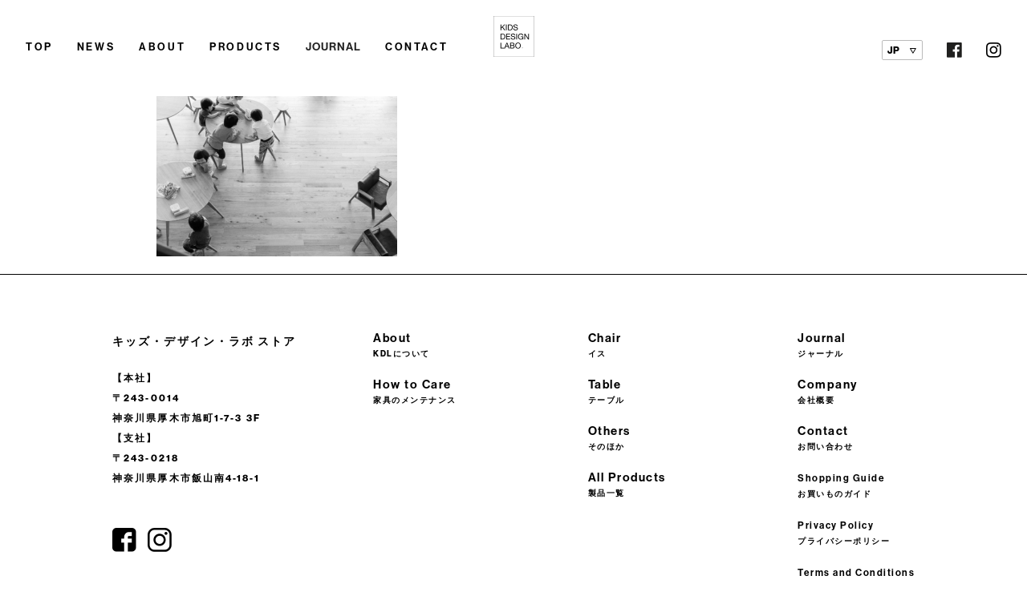

--- FILE ---
content_type: text/html; charset=UTF-8
request_url: https://store.kidsdesignlabo.com/%E3%83%88%E3%83%83%E3%83%97%E3%83%9A%E3%83%BC%E3%82%B8/attachment/ke-178_mono_1/
body_size: 7419
content:
<!DOCTYPE html>
<html lang="ja">
<head>
<meta charset="utf-8">
<meta http-equiv="X-UA-Compatible" content="IE=edge">
<title>
KIDS DESIGN LABO  KE-178_mono_1</title>
<meta name="HandheldFriendly" content="True">
<meta name="MobileOptimized" content="320">
<meta name="viewport" content="width=device-width, initial-scale=1, maximum-scale=1">

<link rel="apple-touch-icon" href="https://store.kidsdesignlabo.com/wp_2019/wp-content/themes/k-d-l-store/library/images/apple-touch-icon.png">
<link rel="icon" href="https://store.kidsdesignlabo.com/wp_2019/wp-content/themes/k-d-l-store/favicon.png">
<!--[if IE]>
<link rel="shortcut icon" href="https://store.kidsdesignlabo.com/wp_2019/wp-content/themes/k-d-l-store/favicon.ico">
<![endif]-->
<meta name="msapplication-TileColor" content="#5596d1">
<meta name="msapplication-TileImage" content="https://store.kidsdesignlabo.com/wp_2019/wp-content/themes/k-d-l-store/library/images/win8-tile-icon.png">
<meta name="theme-color" content="#5596d1">

<link rel="pingback" href="https://store.kidsdesignlabo.com/wp_2019/xmlrpc.php">

<link rel='dns-prefetch' href='//ajax.googleapis.com' />
<link rel='dns-prefetch' href='//webfonts.xserver.jp' />
<link rel='dns-prefetch' href='//cdn.jsdelivr.net' />
<link rel='dns-prefetch' href='//s.w.org' />
<link rel="alternate" type="application/rss+xml" title="KIDS DESIGN LABO &raquo; フィード" href="https://store.kidsdesignlabo.com/feed/" />
<link rel="alternate" type="application/rss+xml" title="KIDS DESIGN LABO &raquo; コメントフィード" href="https://store.kidsdesignlabo.com/comments/feed/" />
<link rel="alternate" type="application/rss+xml" title="KIDS DESIGN LABO &raquo; KE-178_mono_1 のコメントのフィード" href="https://store.kidsdesignlabo.com/%e3%83%88%e3%83%83%e3%83%97%e3%83%9a%e3%83%bc%e3%82%b8/attachment/ke-178_mono_1/feed/" />
		<script type="text/javascript">
			window._wpemojiSettings = {"baseUrl":"https:\/\/s.w.org\/images\/core\/emoji\/12.0.0-1\/72x72\/","ext":".png","svgUrl":"https:\/\/s.w.org\/images\/core\/emoji\/12.0.0-1\/svg\/","svgExt":".svg","source":{"concatemoji":"https:\/\/store.kidsdesignlabo.com\/wp_2019\/wp-includes\/js\/wp-emoji-release.min.js"}};
			!function(e,a,t){var n,r,o,i=a.createElement("canvas"),p=i.getContext&&i.getContext("2d");function s(e,t){var a=String.fromCharCode;p.clearRect(0,0,i.width,i.height),p.fillText(a.apply(this,e),0,0);e=i.toDataURL();return p.clearRect(0,0,i.width,i.height),p.fillText(a.apply(this,t),0,0),e===i.toDataURL()}function c(e){var t=a.createElement("script");t.src=e,t.defer=t.type="text/javascript",a.getElementsByTagName("head")[0].appendChild(t)}for(o=Array("flag","emoji"),t.supports={everything:!0,everythingExceptFlag:!0},r=0;r<o.length;r++)t.supports[o[r]]=function(e){if(!p||!p.fillText)return!1;switch(p.textBaseline="top",p.font="600 32px Arial",e){case"flag":return s([127987,65039,8205,9895,65039],[127987,65039,8203,9895,65039])?!1:!s([55356,56826,55356,56819],[55356,56826,8203,55356,56819])&&!s([55356,57332,56128,56423,56128,56418,56128,56421,56128,56430,56128,56423,56128,56447],[55356,57332,8203,56128,56423,8203,56128,56418,8203,56128,56421,8203,56128,56430,8203,56128,56423,8203,56128,56447]);case"emoji":return!s([55357,56424,55356,57342,8205,55358,56605,8205,55357,56424,55356,57340],[55357,56424,55356,57342,8203,55358,56605,8203,55357,56424,55356,57340])}return!1}(o[r]),t.supports.everything=t.supports.everything&&t.supports[o[r]],"flag"!==o[r]&&(t.supports.everythingExceptFlag=t.supports.everythingExceptFlag&&t.supports[o[r]]);t.supports.everythingExceptFlag=t.supports.everythingExceptFlag&&!t.supports.flag,t.DOMReady=!1,t.readyCallback=function(){t.DOMReady=!0},t.supports.everything||(n=function(){t.readyCallback()},a.addEventListener?(a.addEventListener("DOMContentLoaded",n,!1),e.addEventListener("load",n,!1)):(e.attachEvent("onload",n),a.attachEvent("onreadystatechange",function(){"complete"===a.readyState&&t.readyCallback()})),(n=t.source||{}).concatemoji?c(n.concatemoji):n.wpemoji&&n.twemoji&&(c(n.twemoji),c(n.wpemoji)))}(window,document,window._wpemojiSettings);
		</script>
		<style type="text/css">
img.wp-smiley,
img.emoji {
	display: inline !important;
	border: none !important;
	box-shadow: none !important;
	height: 1em !important;
	width: 1em !important;
	margin: 0 .07em !important;
	vertical-align: -0.1em !important;
	background: none !important;
	padding: 0 !important;
}
</style>
	<link rel='stylesheet' id='wp-block-library-css'  href='https://store.kidsdesignlabo.com/wp_2019/wp-includes/css/dist/block-library/style.min.css' type='text/css' media='all' />
<link rel='stylesheet' id='wp-pagenavi-css'  href='https://store.kidsdesignlabo.com/wp_2019/wp-content/plugins/wp-pagenavi/pagenavi-css.css' type='text/css' media='all' />
<!--[if lt IE 9]>
<link rel='stylesheet' id='bones-ie-only-css'  href='https://store.kidsdesignlabo.com/wp_2019/wp-content/themes/k-d-l-store/library/css/ie.css' type='text/css' media='all' />
<![endif]-->
<link rel='stylesheet' id='jquery.lightbox.min.css-css'  href='https://store.kidsdesignlabo.com/wp_2019/wp-content/plugins/wp-jquery-lightbox/styles/lightbox.min.css' type='text/css' media='all' />
<script type='text/javascript' src='https://ajax.googleapis.com/ajax/libs/jquery/3.4.1/jquery.min.js'></script>
<script type='text/javascript' src='//webfonts.xserver.jp/js/xserver.js'></script>
<script type='text/javascript' src='https://store.kidsdesignlabo.com/wp_2019/wp-content/themes/k-d-l-store/library/js/libs/modernizr.custom.min.js'></script>
<link rel='https://api.w.org/' href='https://store.kidsdesignlabo.com/wp-json/' />
<link rel='shortlink' href='https://store.kidsdesignlabo.com/?p=129' />
<link rel="alternate" type="application/json+oembed" href="https://store.kidsdesignlabo.com/wp-json/oembed/1.0/embed?url=https%3A%2F%2Fstore.kidsdesignlabo.com%2F%25e3%2583%2588%25e3%2583%2583%25e3%2583%2597%25e3%2583%259a%25e3%2583%25bc%25e3%2582%25b8%2Fattachment%2Fke-178_mono_1%2F" />
<link rel="alternate" type="text/xml+oembed" href="https://store.kidsdesignlabo.com/wp-json/oembed/1.0/embed?url=https%3A%2F%2Fstore.kidsdesignlabo.com%2F%25e3%2583%2588%25e3%2583%2583%25e3%2583%2597%25e3%2583%259a%25e3%2583%25bc%25e3%2582%25b8%2Fattachment%2Fke-178_mono_1%2F&#038;format=xml" />
		<style type="text/css" id="wp-custom-css">
			@media screen and (min-width:769px){
.english_body .top_more_text{
	letter-spacing:0.1em;
	line-height:2.7rem;
	}
	.english_body .top_ftr_text{
		letter-spacing:0.1em;
	}
}		</style>
		
<script>
	(function(){
  var html = document.getElementsByTagName('html')||[];
  html[0].classList.add('enable-javascript');
  window.addEventListener("load", function(){
    html[0].classList.add('window-load');
  }, false);
})();
</script>
<style>
/* JavaScriptが有効な場合、対象を隠す */
html.enable-javascript .slider-sample{
  visibility: hidden;
}
/* 画像すべてを読み終えたら、対象を表示する */
html.enable-javascript.window-load .slider-sample{
  visibility: visible;
}
</style>
<link href="https://store.kidsdesignlabo.com/wp_2019/wp-content/themes/k-d-l-store/library/css/reset.css" type="text/css" rel="stylesheet">
<link href="https://store.kidsdesignlabo.com/wp_2019/wp-content/themes/k-d-l-store/library/css/common.css" type="text/css" rel="stylesheet">
<link rel="stylesheet" type="text/css" href="https://store.kidsdesignlabo.com/wp_2019/wp-content/themes/k-d-l-store/library/css/fullpage.css" />
<link rel="stylesheet" type="text/css" href="https://store.kidsdesignlabo.com/wp_2019/wp-content/themes/k-d-l-store/library/css/slick.css"/>
<link rel="stylesheet" type="text/css" href="https://store.kidsdesignlabo.com/wp_2019/wp-content/themes/k-d-l-store/library/css/slick-theme.css"/>


<!--スマホ -->
<link media="only screen and (max-width: 768px)" href="https://store.kidsdesignlabo.com/wp_2019/wp-content/themes/k-d-l-store/library/css/style_sp.css" type="text/css" rel="stylesheet">
<!--/スマホ -->
<!--PC -->
<link media="screen and (min-width:769px)" href="https://store.kidsdesignlabo.com/wp_2019/wp-content/themes/k-d-l-store/library/css/drawer.css" type="text/css" rel="stylesheet">
<link media="screen and (min-width:769px)" href="https://store.kidsdesignlabo.com/wp_2019/wp-content/themes/k-d-l-store/library/css/style_pc.css" type="text/css" rel="stylesheet">
<!--/PC -->
<link href="https://store.kidsdesignlabo.com/wp_2019/wp-content/themes/k-d-l-store/library/css/animate.css" type="text/css" rel="stylesheet">
<link rel="stylesheet" href="https://store.kidsdesignlabo.com/wp_2019/wp-content/themes/k-d-l-store/library/css/print.css" type="text/css" media="print"/>
<link rel="stylesheet" href="https://use.typekit.net/qme7wru.css">
<script>
$(function(){
$('.drawer-navbar').css('opacuty','0');
$('.drawer-navbar').css('display','none');
  function move(){
    $('#loading').animate({ opacity:'1'},
		function(){ $(this).css('opacity', '1').animate({opacity:'0' }, 800 ,
		function(){ $(this).css('display', 'none');
      });
    });
    $('#wrapper').animate({ opacity:'0'},
		function(){ $(this).css('opacity', '0').animate({opacity:'1' }, 800);
    });
		$('.drawer-navbar').css('display','block');
    $('.drawer-navbar').animate({ opacity:'0'},
		function(){ $(this).css('opacity', '0').animate({opacity:'1' }, 800);
    });
  }
  move();
});
</script>
	<!-- Global site tag (gtag.js) - Google Analytics -->
<script async src="https://www.googletagmanager.com/gtag/js?id=UA-155731710-1"></script>
<script>
  window.dataLayer = window.dataLayer || [];
  function gtag(){dataLayer.push(arguments);}
  gtag('js', new Date());

  gtag('config', 'UA-155731710-1');
</script>

</head>

<body id="home" class="">
<div id="fb-root"></div>
<div id="loading"></div>
<div id="wrap" class="drawer drawer--right drawer--navbarTopGutter">
<header class="drawer-navbar">
<div class="hdr_container">
<div id="nav-drawer" class="drawer-container clearfix">
<div class="drawer-navbar-header">
<h1><a class="drawer-brand" href="/" data-slimstat="5"><img src="https://store.kidsdesignlabo.com/wp_2019/wp-content/uploads/2019/06/hdr_logo@2x.png" alt="KIDS DESING LABO STORE" class="img_w_100" /></a></h1>
</div>
<input id="nav-input" type="checkbox" class="nav-unshown">
<label id="nav-open" for="nav-input"><span></span></label>
<label class="nav-unshown" id="nav-close" for="nav-input"></label>
<nav id="nav-content" class="drawer-nav">
<label id="nav-close2" for="nav-input"><span></span></label>
<div class="drawer-nav-inner">
<ul class="drawer-menu drawer-menu--right clearfix">
<li class="nav_top"><a href="/"><span class="gothic">TOP</span></a></li>
<li class="nav_news"><a href="/category/news/"><span class="gothic">NEWS</span></a></li>
<li class="nav_about drawer-dropdown"><a class="drawer-menu-item" href="javascript:();" data-slimstat="5"><span class="gothic">ABOUT</span></a>
<div class="drawer-dropdown-menu">
<ul>
<li class="nav_about_01 drawer-dropdown-li"><a class="drawer-dropdown-menu-item" href="/about/"><span class="gothic">ABOUT US</span></a></li>
<li class="nav_about_02 drawer-dropdown-li"><a class="drawer-dropdown-menu-item" href="/about/maintenance/"><span class="gothic">HOW TO CARE</span></a></li>
</ul>
</div>
</li>



<li class="nav_product drawer-dropdown"><a class="drawer-menu-item nav_product" href="javascript:();"><span class="gothic">PRODUCTS</span></a>
<div class="drawer-dropdown-menu nav_product_div">
<ul>
<li class="nav_product_chair drawer-dropdown-li"><a class="drawer-dropdown-menu-item" href="/products/chair-section/"><span class="gothic">CHAIR</span></a></li>
<li class="nav_product_table drawer-dropdown-li"><a class="drawer-dropdown-menu-item" href="/products/table-section/"><span class="gothic">TABLE</span></a></li>
<li class="nav_product_table drawer-dropdown-li"><a class="drawer-dropdown-menu-item" href="/products/other-section/"><span class="gothic">OTHERS</span></a></li>
<li class="nav_product_list drawer-dropdown-li"><a class="drawer-dropdown-menu-item" href="/products/"><span class="gothic">ALL PRODUCTS</span></a></li>
</ul>
</div>
</li>
<li class="nav_journal"><!--<a href="/journal/">--><span class="gothic no_link">JOURNAL</span><!--</a>--></li>
<li class="nav_sub">
<ul>
<li class="nav_contact"><a href="/contact/" class="nav_sub_link"><span class="gothic">CONTACT</span></a></li>
<li class="nav_company"><a href="/company/" class="nav_sub_link">COMPANY</a></li>
<li class="nav_guide"><a href="/shopping-guide/" class="nav_sub_link">SHOPPING GUIDE</a></li>
<li class="nav_privacy"><a href="/privacy-policy/" class="nav_sub_link">PRIVACY POLICY</a></li>
<li class="nav_terms"><a href="/terms/" class="nav_sub_link">TERMS AND CONDITIONS</a></li>
<!--
<li class="nav_lang"><div class="cp_ipselect cp_sl01">
<form name="sort_form">
<select onChange="location.href=value;">
	<option value="/">JP</option>
	<option value="/ch/">CH</option>
	<option value="/en/">EN</option>
</select>
</form>
</div>
</li>
-->
<li class="nav_fb"><a href="https://www.facebook.com/pages/category/Consulting-Agency/Kids-Design-Labo-366443067112668/" target="_blank" rel="noopener noreferrer"><img src="https://store.kidsdesignlabo.com/wp_2019/wp-content/uploads/2019/08/nav_fb@2x.png" alt="" class="img_w_100" /></a></li>
<li class="nav_insta"><a href="https://www.instagram.com/kidsdesignlabo/" target="_blank" rel="noopener noreferrer"><img src="https://store.kidsdesignlabo.com/wp_2019/wp-content/uploads/2019/08/nav_insta@2x.png" alt="" class="img_w_100" /></a></li>
</ul>
</li>

</ul>
<ul class="nav_sub sp_none">
<!--<li class="nav_cart"><a href="/cart/" class="nav_sub_link"><span class="gothic">CART</span></a></li>-->
<li class="nav_company"><a href="/company/" class="nav_sub_link">COMPANY</a></li>
<li class="nav_guide"><a href="/shopping-guide/" class="nav_sub_link">SHOPPING GUIDE</a></li>
<li class="nav_privacy"><a href="/privacy-policy/" class="nav_sub_link">PRIVACY POLICY</a></li>

<li class="nav_lang"><div class="cp_ipselect cp_sl01">
<form name="sort_form">
<select onChange="location.href=value;">
	<option value="/">JP</option>
	<option value="/ch/">CH</option>
	<option value="/en/">EN</option>
</select>
</form>
</div>
</li>

<li class="nav_fb"><a href="https://www.facebook.com/pages/category/Consulting-Agency/Kids-Design-Labo-366443067112668/" target="_blank" rel="noopener noreferrer"><img src="https://store.kidsdesignlabo.com/wp_2019/wp-content/uploads/2019/08/nav_fb@2x.png" alt="" class="img_w_100" /></a></li>
<li class="nav_insta"><a href="https://www.instagram.com/kidsdesignlabo/" target="_blank" rel="noopener noreferrer"><img src="https://store.kidsdesignlabo.com/wp_2019/wp-content/uploads/2019/08/nav_insta@2x.png" alt="" class="img_w_100" /></a></li>
</ul>
</div>
</nav>
</div>
</div>
</header>


<div id='product-component-1573810978491' style="height:0 !important; display:none !important;"></div>
<script type="text/javascript">
/*<![CDATA[*/
(function () {
  var scriptURL = 'https://sdks.shopifycdn.com/buy-button/latest/buy-button-storefront.min.js';
  if (window.ShopifyBuy) {
    if (window.ShopifyBuy.UI) {
      ShopifyBuyInit();
    } else {
      loadScript();
    }
  } else {
    loadScript();
  }
  function loadScript() {
    var script = document.createElement('script');
    script.async = true;
    script.src = scriptURL;
    (document.getElementsByTagName('head')[0] || document.getElementsByTagName('body')[0]).appendChild(script);
    script.onload = ShopifyBuyInit;
  }
  function ShopifyBuyInit() {
    var client = ShopifyBuy.buildClient({
      domain: 'kidsdesignlabo.myshopify.com',
      storefrontAccessToken: 'e99ba56ce9bd322a05147a7df8370934',
    });
    ShopifyBuy.UI.onReady(client).then(function (ui) {
      ui.createComponent('product', {
        id: '4193288028224',
        node: document.getElementById('product-component-1573810978491'),
        moneyFormat: '%C2%A5%7B%7Bamount_no_decimals%7D%7D',
        options: {
  "product": {
    "styles": {
      "product": {
        "@media (min-width: 601px)": {
          "max-width": "100%",
          "margin-left": "0",
          "margin-bottom": "50px"
        },
        "text-align": "left"
      },
      "title": {
        "font-size": "26px",
        "color": "#000000"
      },
      "button": {
        "font-size": "13px",
        "padding-top": "14.5px",
        "padding-bottom": "14.5px",
        ":hover": {
          "background-color": "#292929"
        },
        "background-color": "#181818",
        ":focus": {
          "background-color": "#292929"
        },
        "border-radius": "0px"
      },
      "quantityInput": {
        "font-size": "13px",
        "padding-top": "14.5px",
        "padding-bottom": "14.5px"
      },
      "price": {
        "font-size": "18px",
        "color": "#000000"
      },
      "compareAt": {
        "font-size": "15.299999999999999px",
        "color": "#000000"
      }
    },
    "layout": "horizontal",
    "contents": {
      "img": true,
      "imgWithCarousel": false,
      "description": true
    },
    "width": "100%",
    "text": {
      "button": "カートに入れる"
    }
  },
  "productSet": {
    "styles": {
      "products": {
        "@media (min-width: 601px)": {
          "margin-left": "-20px"
        }
      }
    }
  },
  "modalProduct": {
    "contents": {
      "img": true,
      "imgWithCarousel": false,
      "button": false,
      "buttonWithQuantity": true
    },
    "styles": {
      "product": {
        "@media (min-width: 601px)": {
          "max-width": "100%",
          "margin-left": "0px",
          "margin-bottom": "0px"
        }
      },
      "button": {
        "font-size": "13px",
        "padding-top": "14.5px",
        "padding-bottom": "14.5px",
        ":hover": {
          "background-color": "#292929"
        },
        "background-color": "#181818",
        ":focus": {
          "background-color": "#292929"
        },
        "border-radius": "0px"
      },
      "quantityInput": {
        "font-size": "13px",
        "padding-top": "14.5px",
        "padding-bottom": "14.5px"
      }
    }
  },
  "option": {
    "styles": {
      "label": {
        "color": "#000000"
      }
    }
  },
  "cart": {
    "styles": {
      "button": {
        "font-size": "13px",
        "padding-top": "14.5px",
        "padding-bottom": "14.5px",
        ":hover": {
          "background-color": "#292929"
        },
        "background-color": "#181818",
        ":focus": {
          "background-color": "#292929"
        },
        "border-radius": "0px"
      },
      "title": {
        "color": "#4c4c4c"
      },
      "header": {
        "color": "#4c4c4c"
      },
      "lineItems": {
        "color": "#4c4c4c"
      },
      "subtotalText": {
        "color": "#4c4c4c"
      },
      "subtotal": {
        "color": "#4c4c4c"
      },
      "notice": {
        "color": "#4c4c4c"
      },
      "currency": {
        "color": "#4c4c4c"
      },
      "close": {
        "color": "#4c4c4c",
        ":hover": {
          "color": "#4c4c4c"
        }
      },
      "empty": {
        "color": "#4c4c4c"
      },
      "noteDescription": {
        "color": "#4c4c4c"
      },
      "discountText": {
        "color": "#4c4c4c"
      },
      "discountIcon": {
        "fill": "#4c4c4c"
      },
      "discountAmount": {
        "color": "#4c4c4c"
      }
    },
    "text": {
      "title": "カート",
      "total": "小計",
      "empty": "カートが空です",
      "notice": "送料と消費税はチェックアウト時に追加されます。",
      "button": "CHECK OUT"
    }
  },
  "toggle": {
    "styles": {
      "toggle": {
        "background-color": "#181818",
        ":hover": {
          "background-color": "#292929"
        },
        ":focus": {
          "background-color": "#292929"
        }
      },
      "count": {
        "font-size": "13px"
      }
    }
  },
  "lineItem": {
    "styles": {
      "variantTitle": {
        "color": "#4c4c4c"
      },
      "title": {
        "color": "#4c4c4c"
      },
      "price": {
        "color": "#4c4c4c"
      },
      "fullPrice": {
        "color": "#4c4c4c"
      },
      "discount": {
        "color": "#4c4c4c"
      },
      "discountIcon": {
        "fill": "#4c4c4c"
      },
      "quantity": {
        "color": "#4c4c4c"
      },
      "quantityIncrement": {
        "color": "#4c4c4c",
        "border-color": "#4c4c4c"
      },
      "quantityDecrement": {
        "color": "#4c4c4c",
        "border-color": "#4c4c4c"
      },
      "quantityInput": {
        "color": "#4c4c4c",
        "border-color": "#4c4c4c"
      }
    }
  }
},
      });
    });
  }
})();
/*]]>*/
</script><main id="wrapper">
<div class="news_list_container">
<p class="attachment"><a href='https://store.kidsdesignlabo.com/wp_2019/wp-content/uploads/2019/06/KE-178_mono_1.jpg' rel="lightbox[129]"><img width="300" height="200" src="https://store.kidsdesignlabo.com/wp_2019/wp-content/uploads/2019/06/KE-178_mono_1-300x200.jpg" class="attachment-medium size-medium" alt="" srcset="https://store.kidsdesignlabo.com/wp_2019/wp-content/uploads/2019/06/KE-178_mono_1-300x200.jpg 300w, https://store.kidsdesignlabo.com/wp_2019/wp-content/uploads/2019/06/KE-178_mono_1-768x512.jpg 768w, https://store.kidsdesignlabo.com/wp_2019/wp-content/uploads/2019/06/KE-178_mono_1-172x115.jpg 172w, https://store.kidsdesignlabo.com/wp_2019/wp-content/uploads/2019/06/KE-178_mono_1.jpg 1000w" sizes="(max-width: 300px) 100vw, 300px" /></a></p>
	

</div>


</main>
<footer id="ftr">
<div class="ftr_container pc_d_flex justify-content-between">
<div class="ftr_tit_area">
<h1 class="ftr_tit"><a href="/">キッズ・デザイン・ラボ ストア</a></h1>
<p class="ftr_address">【本社】<br />〒243-0014<br />神奈川県厚木市旭町1-7-3 3F<br />【支社】<br />〒243-0218<br />神奈川県厚木市飯山南4-18-1</p>
<ul class="ftr_sns pc_d_flex justify-content-between">
<li><a href="https://www.facebook.com/pages/category/Consulting-Agency/Kids-Design-Labo-366443067112668/" target="_blank" rel="noopener noreferrer"><img class="img_w_100" src="https://store.kidsdesignlabo.com/wp_2019/wp-content/uploads/2019/06/ftr_icon_fb.png" alt="fb" /></a></li>
<li><a href="https://www.instagram.com/kidsdesignlabo/" target="_blank" rel="noopener noreferrer"><img class="img_w_100" src="https://store.kidsdesignlabo.com/wp_2019/wp-content/uploads/2019/06/ftr_icon_insta.png" alt="instagram" /></a></li>
</ul>
</div>
<!-- /.ftr_tit_area -->
<div class="ftr_link_area">
<ul class="pc_d_flex justify-content-between">
<li>
<ul>
<li><a href="/about/"><span class="gothic">About</span><br /><span class="text_ss">KDLについて</span></a></li>
<li><a href="/about/maintenance/"><span class="gothic">How to Care</span><br /><span class="text_ss">家具のメンテナンス</span></a></li>
</ul>
</li>
<li>
<ul>
<li><a href="/products/chair-section/"><span class="gothic">Chair</span><br /><span class="text_ss">イス</span></a></li>
<li><a href="/products/table-section/"><span class="gothic">Table</span><br /><span class="text_ss">テーブル</span></a></li>
<li><a href="/products/other-section/"><span class="gothic">Others</span><br /><span class="text_ss">そのほか</span></a></li>
<li><a href="/products/"><span class="gothic">All Products</span><br /><span class="text_ss">製品一覧</span></a></li>
</ul>
</li>
<li>
<ul>
<li><!--<a href="/journal/">--><span class="gothic">Journal</span><br /><span class="text_ss">ジャーナル</span><!--</a>--></li>
<li><a href="/company/"><span class="gothic">Company</span><br /><span class="text_ss">会社概要</span></a></li>
<li><a href="/contact/"><span class="gothic">Contact</span><br /><span class="text_ss">お問い合わせ</span></a></li>
<li><a href="/shopping-guide/"><span class="gothic text_small">Shopping Guide</span><br /><span class="text_ss">お買いものガイド</span></a></li>
<li><a href="/privacy-policy/"><span class="gothic text_small">Privacy Policy</span><br /><span class="text_ss">プライバシーポリシー</span></a></li>
<li><a href="/terms/"><span class="gothic text_small">Terms and Conditions</span><br /><span class="text_ss">利用規約</span></a></li>
</ul>
</li>
</ul>
</div>
<!-- /.ftr_link_area --></div>
<div class="ftr_logo_area center"><img class="ftr_logo" src="https://store.kidsdesignlabo.com/wp_2019/wp-content/uploads/2019/06/ftr_logo@2x.png" alt="" />
<p class="ftr_logo_text">Copyright© KIDS DESIGN LABO® All Right Reserved.</p>
</div>
</footer><script type='text/javascript'>
/* <![CDATA[ */
var SlimStatParams = {"ajaxurl":"https:\/\/store.kidsdesignlabo.com\/wp_2019\/wp-admin\/admin-ajax.php","baseurl":"\/","dnt":"noslimstat,ab-item","ci":"YTozOntzOjEyOiJjb250ZW50X3R5cGUiO3M6MTQ6ImNwdDphdHRhY2htZW50IjtzOjEwOiJjb250ZW50X2lkIjtpOjEyOTtzOjY6ImF1dGhvciI7czoxODoidGVzdC1rLXN0b3JlX2FkbWluIjt9.375aef06298d5c22d107fd106b6d17f4"};
/* ]]> */
</script>
<script type='text/javascript' src='https://cdn.jsdelivr.net/wp/wp-slimstat/tags/4.8.8.1/wp-slimstat.min.js'></script>
<script type='text/javascript' src='https://store.kidsdesignlabo.com/wp_2019/wp-includes/js/comment-reply.min.js'></script>
<script type='text/javascript' src='https://store.kidsdesignlabo.com/wp_2019/wp-content/themes/k-d-l-store/library/js/scripts.js'></script>
<script type='text/javascript' src='https://store.kidsdesignlabo.com/wp_2019/wp-content/plugins/wp-jquery-lightbox/jquery.touchwipe.min.js'></script>
<script type='text/javascript'>
/* <![CDATA[ */
var JQLBSettings = {"showTitle":"1","showCaption":"1","showNumbers":"1","fitToScreen":"0","resizeSpeed":"400","showDownload":"0","navbarOnTop":"0","marginSize":"0","slideshowSpeed":"4000","prevLinkTitle":"\u524d\u306e\u753b\u50cf","nextLinkTitle":"\u6b21\u306e\u753b\u50cf","closeTitle":"\u30ae\u30e3\u30e9\u30ea\u30fc\u3092\u9589\u3058\u308b","image":"\u753b\u50cf ","of":"\u306e","download":"\u30c0\u30a6\u30f3\u30ed\u30fc\u30c9","pause":"(\u30b9\u30e9\u30a4\u30c9\u30b7\u30e7\u30fc\u3092\u505c\u6b62\u3059\u308b)","play":"(\u30b9\u30e9\u30a4\u30c9\u30b7\u30e7\u30fc\u3092\u518d\u751f\u3059\u308b)"};
/* ]]> */
</script>
<script type='text/javascript' src='https://store.kidsdesignlabo.com/wp_2019/wp-content/plugins/wp-jquery-lightbox/jquery.lightbox.min.js'></script>
<script type='text/javascript' src='https://store.kidsdesignlabo.com/wp_2019/wp-includes/js/wp-embed.min.js'></script>
</div>
<!-- wow -->
<script src="https://store.kidsdesignlabo.com/wp_2019/wp-content/themes/k-d-l-store/library/js/libs/wow.min.js" type="text/javascript"></script> 
<!--[if gt IE 8]>
    <script type="text/javascript">
if(!navigator.userAgent.match(/(iPhone|android|iPad)/)){
new WOW().init();
}
</script>
<![endif]--> 
<!--[if !IE]> -->
<script type="text/javascript">
if(!navigator.userAgent.match(/(iPhone|Android|iPad)/)){
new WOW().init();
}
</script>
<!-- <![endif]--> 

	
<!-- slick -->
<script type="text/javascript" src="//code.jquery.com/jquery-migrate-1.2.1.min.js"></script>
<script type="text/javascript" src="https://store.kidsdesignlabo.com/wp_2019/wp-content/themes/k-d-l-store/library/js/libs/slick.js"></script>
<script type="text/javascript" src="https://store.kidsdesignlabo.com/wp_2019/wp-content/themes/k-d-l-store/library/js/libs/content.js"></script>
<!-- fullpage -->
<script type="text/javascript" src="https://store.kidsdesignlabo.com/wp_2019/wp-content/themes/k-d-l-store/library/js/libs/easings.min.js"></script>
<script type="text/javascript" src="https://store.kidsdesignlabo.com/wp_2019/wp-content/themes/k-d-l-store/library/js/libs/scrolloverflow.min.js"></script>
<script type="text/javascript" src="https://store.kidsdesignlabo.com/wp_2019/wp-content/themes/k-d-l-store/library/js/libs/fullpage.js"></script>
	
<!-- ページ個別 -->
</body>
</html>

--- FILE ---
content_type: text/html; charset=UTF-8
request_url: https://store.kidsdesignlabo.com/wp_2019/wp-admin/admin-ajax.php
body_size: -25
content:
33458.9f7fbc586ef14c1c0e0dc434d5a2f908

--- FILE ---
content_type: text/css
request_url: https://store.kidsdesignlabo.com/wp_2019/wp-content/themes/k-d-l-store/library/css/common.css
body_size: 6751
content:
@charset "UTF-8";
/*! Made with Bones: http://themble.com/bones :) */

article, aside, details, figcaption, figure, footer, header, hgroup, main, nav, section, summary {
  display: block;
}
audio, canvas, video {
  display: inline-block;
}
audio:not([controls]) {
  display: none;
  height: 0;
}
[hidden], template {
  display: none;
}
/* ==========================================================================
   Typography
   ========================================================================== */

abbr[title] {
  border-bottom: 1px dotted;
}
b, strong, .strong {
  font-weight: bold;
}
dfn, em, .em {
  font-style: italic;
}
hr {
  -moz-box-sizing: content-box;
  box-sizing: content-box;
  height: 0;
}
hr.dot_hr {
  border-top: 1px dashed #DDD;
  border-right: none;
  border-bottom: none;
  border-left: none;
}
p {
  -webkit-hyphens: auto;
  -epub-hyphens: auto;
  -moz-hyphens: auto;
  hyphens: auto;
}
pre {
  margin: 0;
}
code, kbd, pre, samp {
  font-family: monospace, serif;
  font-size: 1em;
}
pre {
  white-space: pre-wrap;
}
q {
  quotes: "\201C" "\201D" "\2018" "\2019";
}
q:before, q:after {
  content: '';
  content: none;
}
sub, sup {
  font-size: 75%;
  line-height: 0;
  position: relative;
  vertical-align: baseline;
}
sup {
  top: -0.5em;
}
sub {
  bottom: -0.25em;
}
img {
  border: 0;
}
svg:not(:root) {
  overflow: hidden;
}
figure {
  margin: 0;
  line-height: 0;
}
/* ==========================================================================
   Forms
   ========================================================================== */
/**
 * Define consistent border, margin, and padding.
 */
fieldset {
  border: 1px solid #c0c0c0;
  margin: 0 2px;
  padding: 0.35em 0.625em 0.75em;
}
legend {
  border: 0;
  /* 1 */
  padding: 0;
/* 2 */ }
button, input, select, textarea {
  font-family: inherit;
  /* 1 */
  font-size: 100%;
  /* 2 */
  margin: 0;
/* 3 */ }
button, input {
  line-height: normal;
}
button, select {
  text-transform: none;
}
button, html input[type="button"], input[type="reset"], input[type="submit"] {
  -webkit-appearance: button;
  /* 2 */
  cursor: pointer;
  outline: none;
/* 3 */ }
button[disabled], html input[disabled] {
  cursor: default;
}
input[type="checkbox"], input[type="radio"] {
  box-sizing: border-box;
  /* 1 */
  padding: 0;
/* 2 */ }
input[type="search"] {
  -webkit-appearance: textfield;
  /* 1 */
  -moz-box-sizing: content-box;
  -webkit-box-sizing: content-box;
  /* 2 */
  box-sizing: content-box;
}
 input[type="search"]::-webkit-search-cancel-button, input[type="search"]::-webkit-search-decoration {
 -webkit-appearance: none;
}
 button::-moz-focus-inner, input::-moz-focus-inner {
 border: 0;
 padding: 0;
}
textarea {
  overflow: auto;
  /* 1 */
  vertical-align: top;
/* 2 */ }
p {
  -ms-word-break: break-all;
  -ms-word-wrap: break-all;
  word-break: break-word;
  word-break: break-word;
  -webkit-hyphens: auto;
  -moz-hyphens: auto;
  hyphens: auto;
  -webkit-hyphenate-before: 2;
  -webkit-hyphenate-after: 3;
  hyphenate-lines: 3;
}
.last-col {
  float: right;
  padding-right: 0
}
.alert-help, .alert-info, .alert-error, .alert-success {
  margin: 10px;
  padding: 5px 18px;
  border: 1px solid;
}
.alert-help {
  border-color: #e8dc59;
  background: #ebe16f;
}
.alert-info {
  border-color: #bfe4f4;
  background: #d5edf8;
}
.alert-error {
  border-color: #f8cdce;
  background: #fbe3e4;
}
.alert-success {
  border-color: #deeaae;
  background: #e6efc2;
}
/* form */
input[type="text"], input[type="password"], input[type="datetime"], input[type="datetime-local"], input[type="date"], input[type="month"], input[type="time"], input[type="week"], input[type="number"], input[type="email"], input[type="url"], input[type="search"], input[type="tel"], input[type="color"], select, textarea, .field {
  display: block;
  padding: 10px;
  font-size: 1em;
  color: #5c6b80;
  border-radius: 3px;
  vertical-align: middle;
  box-shadow: none;
  border: 0;
  width: auto;
  font-family: "Lato", "Helvetica Neue", Helvetica, Arial, sans-serif;
  -webkit-transition: background-color 0.24s ease-in-out;
  transition: background-color 0.24s ease-in-out;
}
select{
  padding: 10px 40px 10px 10px;
}
textarea {
  height: auto;
  padding: 2%;
}

@media screen and (max-width: 1023px) {
input[type="text"], input[type="password"], input[type="datetime"], input[type="datetime-local"], input[type="date"], input[type="month"], input[type="time"], input[type="week"], input[type="number"], input[type="email"], input[type="url"], input[type="search"], input[type="tel"], input[type="color"], select, textarea, .field {
  display: block;
  padding: 10px;
  margin-bottom: 14px;
  font-size: 1em;
  color: #5c6b80;
  border-radius: 3px;
  vertical-align: middle;
  box-shadow: none;
  border: 0;
  width: 90%;
  font-family: "Lato", "Helvetica Neue", Helvetica, Arial, sans-serif;
  -webkit-transition: background-color 0.24s ease-in-out;
  transition: background-color 0.24s ease-in-out;
}
}
input[type="text"]:focus, input[type="text"]:active,  input[type="password"]:focus,  input[type="password"]:active,  input[type="datetime"]:focus,  input[type="datetime"]:active,  input[type="datetime-local"]:focus,  input[type="datetime-local"]:active,  input[type="date"]:focus,  input[type="date"]:active,  input[type="month"]:focus,  input[type="month"]:active,  input[type="time"]:focus,  input[type="time"]:active,  input[type="week"]:focus,  input[type="week"]:active,  input[type="number"]:focus,  input[type="number"]:active,  input[type="email"]:focus,  input[type="email"]:active,  input[type="url"]:focus,  input[type="url"]:active,  input[type="search"]:focus,  input[type="search"]:active,  input[type="tel"]:focus,  input[type="tel"]:active,  input[type="color"]:focus,  input[type="color"]:active,  select:focus,  select:active,  textarea:focus,  textarea:active,  .field:focus,  .field:active {
  background-color: #f7f8fa;
}
input[type="text"].error, input[type="text"].is-invalid,  input[type="password"].error,  input[type="password"].is-invalid,  input[type="datetime"].error,  input[type="datetime"].is-invalid,  input[type="datetime-local"].error,  input[type="datetime-local"].is-invalid,  input[type="date"].error,  input[type="date"].is-invalid,  input[type="month"].error,  input[type="month"].is-invalid,  input[type="time"].error,  input[type="time"].is-invalid,  input[type="week"].error,  input[type="week"].is-invalid,  input[type="number"].error,  input[type="number"].is-invalid,  input[type="email"].error,  input[type="email"].is-invalid,  input[type="url"].error,  input[type="url"].is-invalid,  input[type="search"].error,  input[type="search"].is-invalid,  input[type="tel"].error,  input[type="tel"].is-invalid,  input[type="color"].error,  input[type="color"].is-invalid,  select.error,  select.is-invalid,  textarea.error,  textarea.is-invalid,  .field.error,  .field.is-invalid {
  color: #fbe3e4;
  border-color: #fbe3e4;
  background-color: white;
  background-position: 99% center;
  background-repeat: no-repeat;
  background-image: url([data-uri]);
  outline-color: #fbe3e4;
}
input[type="text"].success, input[type="text"].is-valid,  input[type="password"].success,  input[type="password"].is-valid,  input[type="datetime"].success,  input[type="datetime"].is-valid,  input[type="datetime-local"].success,  input[type="datetime-local"].is-valid,  input[type="date"].success,  input[type="date"].is-valid,  input[type="month"].success,  input[type="month"].is-valid,  input[type="time"].success,  input[type="time"].is-valid,  input[type="week"].success,  input[type="week"].is-valid,  input[type="number"].success,  input[type="number"].is-valid,  input[type="email"].success,  input[type="email"].is-valid,  input[type="url"].success,  input[type="url"].is-valid,  input[type="search"].success,  input[type="search"].is-valid,  input[type="tel"].success,  input[type="tel"].is-valid,  input[type="color"].success,  input[type="color"].is-valid,  select.success,  select.is-valid,  textarea.success,  textarea.is-valid,  .field.success,  .field.is-valid {
  color: #e6efc2;
  border-color: #e6efc2;
  background-color: white;
  background-position: 99% center;
  background-repeat: no-repeat;
  background-image: url([data-uri]);
  outline-color: #e6efc2;
}
input[type="text"][disabled], input[type="text"].is-disabled,  input[type="password"][disabled],  input[type="password"].is-disabled,  input[type="datetime"][disabled],  input[type="datetime"].is-disabled,  input[type="datetime-local"][disabled],  input[type="datetime-local"].is-disabled,  input[type="date"][disabled],  input[type="date"].is-disabled,  input[type="month"][disabled],  input[type="month"].is-disabled,  input[type="time"][disabled],  input[type="time"].is-disabled,  input[type="week"][disabled],  input[type="week"].is-disabled,  input[type="number"][disabled],  input[type="number"].is-disabled,  input[type="email"][disabled],  input[type="email"].is-disabled,  input[type="url"][disabled],  input[type="url"].is-disabled,  input[type="search"][disabled],  input[type="search"].is-disabled,  input[type="tel"][disabled],  input[type="tel"].is-disabled,  input[type="color"][disabled],  input[type="color"].is-disabled,  select[disabled],  select.is-disabled,  textarea[disabled],  textarea.is-disabled,  .field[disabled],  .field.is-disabled {
  cursor: not-allowed;
  border-color: #cfcfcf;
  opacity: 0.6;
}
input[type="text"][disabled]:focus, input[type="text"][disabled]:active, input[type="text"].is-disabled:focus, input[type="text"].is-disabled:active,  input[type="password"][disabled]:focus,  input[type="password"][disabled]:active,  input[type="password"].is-disabled:focus,  input[type="password"].is-disabled:active,  input[type="datetime"][disabled]:focus,  input[type="datetime"][disabled]:active,  input[type="datetime"].is-disabled:focus,  input[type="datetime"].is-disabled:active,  input[type="datetime-local"][disabled]:focus,  input[type="datetime-local"][disabled]:active,  input[type="datetime-local"].is-disabled:focus,  input[type="datetime-local"].is-disabled:active,  input[type="date"][disabled]:focus,  input[type="date"][disabled]:active,  input[type="date"].is-disabled:focus,  input[type="date"].is-disabled:active,  input[type="month"][disabled]:focus,  input[type="month"][disabled]:active,  input[type="month"].is-disabled:focus,  input[type="month"].is-disabled:active,  input[type="time"][disabled]:focus,  input[type="time"][disabled]:active,  input[type="time"].is-disabled:focus,  input[type="time"].is-disabled:active,  input[type="week"][disabled]:focus,  input[type="week"][disabled]:active,  input[type="week"].is-disabled:focus,  input[type="week"].is-disabled:active,  input[type="number"][disabled]:focus,  input[type="number"][disabled]:active,  input[type="number"].is-disabled:focus,  input[type="number"].is-disabled:active,  input[type="email"][disabled]:focus,  input[type="email"][disabled]:active,  input[type="email"].is-disabled:focus,  input[type="email"].is-disabled:active,  input[type="url"][disabled]:focus,  input[type="url"][disabled]:active,  input[type="url"].is-disabled:focus,  input[type="url"].is-disabled:active,  input[type="search"][disabled]:focus,  input[type="search"][disabled]:active,  input[type="search"].is-disabled:focus,  input[type="search"].is-disabled:active,  input[type="tel"][disabled]:focus,  input[type="tel"][disabled]:active,  input[type="tel"].is-disabled:focus,  input[type="tel"].is-disabled:active,  input[type="color"][disabled]:focus,  input[type="color"][disabled]:active,  input[type="color"].is-disabled:focus,  input[type="color"].is-disabled:active,  select[disabled]:focus,  select[disabled]:active,  select.is-disabled:focus,  select.is-disabled:active,  textarea[disabled]:focus,  textarea[disabled]:active,  textarea.is-disabled:focus,  textarea.is-disabled:active,  .field[disabled]:focus,  .field[disabled]:active,  .field.is-disabled:focus,  .field.is-disabled:active {
  background-color: #d5edf8;
}
input[type="password"] {
  letter-spacing: 0.3em;
}
textarea {
  min-height: 120px;
  line-height: 1.5em;
}
select {
  -webkit-appearance: none;
  /* 1 */
  background-image:url(../images/common/btn_pulldown.png);
  background-repeat: no-repeat;
  background-position: right center;
  background-size: 20px 20px;
}
.hentry {
}

.hentry footer {
  padding: 1.5em;
  border-top: 1px solid #f8f9fa;
}
.hentry footer p {
  margin: 0;
}
.category-content {
  padding-bottom: 2rem;
}
.entry-header {
}
/* end .hentry */
.entry-title a:link, .entry-title a:visited {
  color: #999;
  text-decoration: none;
}
.entry-title a:hover {
  opacity: 0.5;
}


.byline {
  color: #9fa6b4;
  font-size: 12px;
}

.wp-caption {
  max-width: 100%;
  background: #eee;
  padding: 5px;
/* images inside wp-caption */ }
.wp-caption img {
  max-width: 100%;
  margin-bottom: 0;
  width: 100%;
}
.wp-caption p.wp-caption-text {
  font-size: 0.85em;
  margin: 4px 0 7px;
  text-align: center;
}
.tags {
  margin: 0;
}

/* end .wp-prev-next */
/******************************************************************
COMMENT STYLES
******************************************************************/
/* h3 comment title */
#comments-title {
  padding: 0.75em;
  margin: 0;
  border-top: 1px solid #f8f9fa;
/* number of comments span */ }
.commentlist {
  margin: 0;
  list-style-type: none;
}
.comment {
  position: relative;
  clear: both;
  overflow: hidden;
  padding: 1.5em;
  border-bottom: 1px solid #f8f9fa;/* vcard */
  /* end .commentlist .vcard */
  /* end children */
  /* general comment classes */ }
.comment .comment-author {
  padding: 7px;
  border: 0;
}
.comment .vcard {
  margin-left: 50px;
}
.comment .vcard cite.fn {
  font-weight: 700;
  font-style: normal;
}
.comment .vcard time {
  display: block;
  font-size: 0.9em;
  font-style: italic;
}
.comment .vcard time a {
  color: #9fa6b4;
  text-decoration: none;
}
.comment .vcard time a:hover {
  text-decoration: underline;
}
.comment .vcard .avatar {
  position: absolute;
  left: 16px;
  border-radius: 50%;
}
.comment:last-child {
  margin-bottom: 0;
}
.comment .children {
  margin: 0;/* variations */
    /* change number for different depth */ }
.comment[class*=depth-] {
  margin-top: 1.1em;
}
.comment.depth-1 {
  margin-left: 0;
  margin-top: 0;
}
.comment:not(.depth-1) {
  margin-top: 0;
  margin-left: 7px;
  padding: 7px;
}
.comment.odd {
  background-color: white;
}
.comment.even {
  background: #f8f9fa;
}
/* comment meta */
/* comment content */
.comment_content p {
  margin: 0.7335em 0 1.5em;
  font-size: 1em;
  line-height: 1.5em;
}
/* end .commentlist .comment_content */
/* comment reply link */
.comment-reply-link {
  font-size: 0.9em;
  float: right;
}
/* end .commentlist .comment-reply-link */
/* edit comment link */
.comment-edit-link {
  font-style: italic;
  margin: 0 7px;
  text-decoration: none;
  font-size: 0.9em;
}
/******************************************************************
COMMENT FORM STYLES
******************************************************************/
.comment-respond {
  padding: 1.5em;
  border-top: 1px solid #f8f9fa;
}
#reply-title {
  margin: 0;
}
.logged-in-as {
  color: #9fa6b4;
  font-style: italic;
  margin: 0;
}
.logged-in-as a {
  color: #5c6b80;
}
.comment-form-comment {
  margin: 1.5em 0 0.75em;
}
.form-allowed-tags {
  padding: 1.5em;
  background-color: #f8f9fa;
  font-size: 0.9em;
}
/* comment submit button */
#submit {
  float: right;
  font-size: 1em;
}
/* comment form title */
#comment-form-title {
  margin: 0 0 1.1em;
}
#allowed_tags {
  margin: 1.5em 10px 0.7335em 0;
}
/* no comments */
.nocomments {
  margin: 0 20px 1.1em;
}
/*********************
SIDEBARS & ASIDES
*********************/
.widget ul li {
/* deep nesting */ }
.no-widgets {
  background-color: white;
  padding: 1.5em;
  text-align: center;
  border: 1px solid #cccccc;
  border-radius: 2px;
  margin-bottom: 1.5em;
}
/*********************
FOOTER STYLES
*********************/
.footer {
  clear: both;
  background-color: #323944;
  color: #f8f9fa;
}
  /*********************
  POSTS & CONTENT STYLES
  *********************/
  /* entry content */
.entry-content {
/* at this larger size, we can start to align images */ }
.entry-content a:link, .entry-content a:visited {
  text-decoration: underline;
}
.entry-content a:hover, .entry-content a:active {
  text-decoration: none;
}
.entry-content .alignleft, .entry-content img.alignleft {
  margin-right: 1.5em;
  display: inline;
  float: left;
}
.entry-content .alignright, .entry-content img.alignright {
  margin-left: 1.5em;
  display: inline;
  float: right;
}
.entry-content .aligncenter, .entry-content img.aligncenter {
  margin-right: auto;
  margin-left: auto;
  display: block;
  clear: both;
}

@media print {
* {
  background: transparent !important;
  color: black !important;
  text-shadow: none !important;
  filter: none !important;
  -ms-filter: none !important;
}
a, a:visited {
  color: #444 !important;
  text-decoration: underline;
}
a:after, a:visited:after {
  content: " (" attr(href) ")";
}
a abbr[title]:after, a:visited abbr[title]:after {
  content: " (" attr(title) ")";
}
.ir a:after,  a[href^="javascript:"]:after,  a[href^="#"]:after {
  content: "";
}
pre, blockquote {
  border: 1px solid #999;
  page-break-inside: avoid;
}
thead {
  display: table-header-group;
}
tr, img {
  page-break-inside: avoid;
}
img {
  max-width: 100% !important;
}
@page {
  margin: 0.5cm;
}
p, h2, h3 {
  orphans: 3;
  widows: 3;
}
h2,  h3 {
  page-break-after: avoid;
}
.sidebar,  .page-navigation,  .wp-prev-next,  .respond-form,  nav {
  display: none;
}
}
/*  ----------------------------------- 
----------------------------------- 
----------------------------------- 
saito write
----------------------------------- 
----------------------------------- 
----------------------------------- */

/* common */

.floatL {
  float: left;
}
.floatR {
  float: right;
}
.clearBoth {
  clear: both;
}
.clearfix:after {
  content: ".";
  display: block;
  height: 0;
  clear: both;
  visibility: hidden;
}
.clearfix {
  display: inline-block;
}
/* Hides from IE-mac \*/
* html .clearfix {
  height: 1%;
}
.clearfix {
  display: block;
}
/* End hide from IE-mac */

*, *:before, *:after {
    -webkit-box-sizing: border-box;
       -moz-box-sizing: border-box;
         -o-box-sizing: border-box;
        -ms-box-sizing: border-box;
            box-sizing: border-box;
}
.hidden {
  overflow: hidden;
  text-indent: 100%;
  white-space: nowrap;
}
/* margin */
.mgt0 {
  margin-top: 0 !important;
}
.mgt10 {
  margin-top: 10px !important;
}
.mgt15 {
  margin-top: 15px !important;
}
.mgt20 {
  margin-top: 20px !important;
}
.mgt30 {
  margin-top: 30px !important;
}
.mgt35 {
  margin-top: 35px !important;
}
.mgt40 {
  margin-top: 40px !important;
}
.mgt45 {
  margin-top: 45px !important;
}
.mgt50 {
  margin-top: 50px !important;
}
.mgt140 {
  margin-top: 140px !important;
}
.mgb0 {
  margin-bottom: 0 !important;
}
.mgb5 {
  margin-bottom: 5px !important;
}
.mgb10 {
  margin-bottom: 10px !important;
}
.mgb15 {
  margin-bottom: 15px !important;
}
.mgb20 {
  margin-bottom: 20px !important;
}
.mgb25 {
  margin-bottom: 25px !important;
}
.mgb30 {
  margin-bottom: 30px !important;
}
.mgb35 {
  margin-bottom: 35px !important;
}
.mgb40 {
  margin-bottom: 40px !important;
}
.mgb50 {
  margin-bottom: 50px !important;
}
.mgl10 {
  margin-left: 10px !important;
}
.mgr5 {
  margin-right: 5px !important;
}
.mgr10 {
  margin-right: 10px !important;
}
.mglr-auto{
  margin: 0 auto;
}
/* padding */
.pd {
  padding: 0 !important;
}
.pd10 {
  padding: 10px !important;
}
.pd15 {
  padding: 15px !important;
}
.pd20 {
  padding: 20px !important;
}
.pd30 {
  padding: 30px !important;
}
.pd40 {
  padding: 40px !important;
}
.pd45 {
  padding: 45px !important;
}
.pd50 {
  padding: 50px !important;
}
.pdt0 {
  padding-top: 0 !important;
}
.pdt10 {
  padding-top: 10px !important;
}
.pdt15 {
  padding-top: 15px !important;
}
.pdt20 {
  padding-top: 20px !important;
}
.pdt30 {
  padding-top: 30px !important;
}
.pdt40 {
  padding-top: 40px !important;
}
.pdt45 {
  padding-top: 45px !important;
}
.pdt50 {
  padding-top: 50px !important;
}
.pdb0 {
  padding-bottom: 0 !important;
}
.pdb10 {
  padding-bottom: 10px !important;
}
.pdb15 {
  padding-bottom: 15px !important;
}
.pdb20 {
  padding-bottom: 20px !important;
}
.pdb25 {
  padding-bottom: 25px !important;
}
.pdb30 {
  padding-bottom: 30px !important;
}
.pdb40 {
  padding-bottom: 40px !important;
}
/* position */
.center {
  text-align: center !important;
}
.right {
  text-align: right !important;
}
.left {
  text-align: left !important;
}
/* text */
strong {
  font-weight: bold;
}

--- FILE ---
content_type: text/css
request_url: https://store.kidsdesignlabo.com/wp_2019/wp-content/themes/k-d-l-store/library/css/style_pc.css
body_size: 16657
content:
@charset "UTF-8";
/* CSS Document */
/* -------------------------------------------------
-------------------------------------------------
*01. pc common
*02. header
*03. footer
*04. 共通CSS (第2階層)
*05. 各ページ

-------------------------------------------------
------------------------------------------------- */
/* ---------------------------

01. pc common

---------------------------*/
html {
  font-size: 62.5%; }

/* 10px */
body {
  background-color: #FFF;
  color: #000;
  font-size: 14px;
  font-size: 1.4rem;
  font-family: "游ゴシック体", YuGothic, "游ゴシック Medium", "Yu Gothic Medium", "游ゴシック", "Yu Gothic", "ヒラギノ角ゴ Pro W3", "Hiragino Kaku Gothic Pro", "メイリオ", Meiryo, Osaka, "ＭＳ Ｐゴシック", "MS PGothic", "sans-serif" , neue-haas-grotesk-display;
  letter-spacing: 0.1rem;
  line-height: 26px;
  line-height: 2.6rem;
  overflow-x: hidden;
  position: relative;
  width: 100%; }

.gothic, .pankuzu, .top_btn, .top_btn_journal, .top_more_btn, .top_ftr_btn, .mailpoet_submit, .g-top #fp-nav ul li .fp-tooltip,
.g-en #fp-nav ul li .fp-tooltip,
.g-ch #fp-nav ul li .fp-tooltip, .slide_items_name, .slide_price, #prdct_thumbnail_slider .slick-slide .prdct_thumb_text, .slide_see_all_li .slide_see_all, .product_main_tit, .product_tit, .tabs li a, .colors_tit, .product_ftr_tit, .product_ftr_titArea_tit, .product_ftr_price, .products_list_tit span, .products_list .products_list_titArea_tit, .products_list .products_list_titArea_price, .maintenance_slick_no span, .single_day, .journal_tit_container .journal_lagrge_tit_sub {
  font-family: neue-haas-grotesk-display, sans-serif, "ヒラギノ角ゴ Pro W3", "Hiragino Kaku Gothic Pro", "メイリオ", Meiryo, Osaka, "ＭＳ Ｐゴシック", "MS PGothic", "sans-serif"; }

img {
  pointer-events: none; }

.pc_none {
  display: none !important; }

.pc_nocontact_dl {
  display: block;
  white-space: nowrap; }

.pc_left {
  text-align: left !important; }

.pc_center {
  text-align: center; }

.ancher_section {
  margin-top: -120px;
  padding-top: 120px; }

.sub_content .ancher_section {
  margin-top: 0;
  padding-top: 0; }

.container {
  width: 861px;
  margin: 0 auto; }

#wrapper {
  width: 100%;
  margin: 120px auto 0; }

.wrapper {
  width: 980px;
  margin: 0 auto; }

.xsm_section {
  margin-bottom: 20px !important; }

.sm_section {
  margin-bottom: 40px !important; }

.pc_sm_section {
  margin-bottom: 40px !important; }

.md_section {
  margin-bottom: 50px !important; }

.lg_section {
  margin-bottom: 120px !important; }

.pc_lg_section {
  margin-bottom: 120px !important; }

.common_section {
  padding-top: 120px;
  padding-bottom: 120px; }

.bg_gray {
  background-color: #eee; }

.bg_white {
  background-color: #FFF; }

.text_white {
  color: #FFF; }

.text_gray {
  color: #999999; }

.text_red {
  color: #e80000; }

.text_blue {
  color: #3b5998; }

.font-weight-medium {
  font-weight: 600; }

.d_block {
  display: block; }

.d_flex {
  display: flex; }

.pc_d_flex {
  display: flex; }

.align-items-center {
  align-items: center; }

.justify-content-between {
  justify-content: space-between; }

.justify-content-flex-end {
  justify-content: flex-end; }

.pc_justify-content-between {
  justify-content: space-between; }

.pc_justify-content-flex-end {
  justify-content: flex-end; }

.pc_flex-direction-row-reverse {
  flex-direction: row-reverse; }

.pc_flex-wrap-reverse {
  flex-wrap: wrap-reverse; }

.align-self-center {
  align-self: center; }

.flex_wrap {
  flex-wrap: wrap; }

.pc_flex_wrap {
  flex-wrap: wrap; }

.pc_floatL {
  float: left; }

.pc_floatR {
  float: right; }

.position_relative {
  position: relative; }

p {
  margin-bottom: 1em; }

.text_small {
  font-size: 12px;
  font-size: 1.2rem; }

.text_ss {
  font-size: 10px;
  font-size: 1.0rem; }

.text_medium {
  font-size: 16px !important;
  font-size: 1.6rem !important; }

.text_large {
  font-size: 18px;
  font-size: 1.8rem; }

h1, h2, h3, h4, h5 {
  font-weight: normal; }

hr {
  border-top: 1px solid #DDD;
  border-right: none;
  border-bottom: none;
  border-left: none;
  margin: 15px 0; }

.list_circle {
  list-style: none;
  margin-bottom: 2em; }
  .list_circle li {
    padding-left: 14px;
    position: relative; }
    .list_circle li:before {
      background-color: #d0d6dd;
      border-radius: 20px;
      content: "";
      display: block;
      width: 6px;
      height: 6px;
      position: absolute;
      left: 0;
      top: 0.7em; }

.img_w_100 {
  width: 100%;
  height: auto; }

.w_23 {
  width: 23%; }

.w_35 {
  width: 35%; }

.w_45 {
  width: 45%; }

.w_48 {
  width: 48%; }

.w_49 {
  width: 49%; }

.w_70 {
  width: 70%; }

.w_100 {
  width: 100%; }

.link_border {
  text-decoration: underline !important; }

/* button */
.btn_white_block {
  display: block; }

p + .btn_white_block, div + .btn_white_block,
ul + .btn_white_block, ol + .btn_white_block, dl + .btn_white_block, a + .btn_white_block {
  margin-top: 40px; }

.btn_white {
  background-color: #FFF;
  border: 1px solid #000;
  color: #000 !important;
  font-size: 12px;
  font-size: 1.2rem;
  letter-spacing: 0.1em;
  text-align: center;
  text-decoration: none !important;
  padding: 18px 30px; }
  .btn_white:hover {
    opacity: 0.7; }

/* list */
.list-style-disc {
  margin-left: 3em; }
  .list-style-disc li {
    list-style: disc; }

.list_center {
  text-align: center; }
  .list_center li {
    display: inline-block;
    margin: 0 13px; }

/* link */
a {
  cursor: pointer; }

a:link, a:visited {
  cursor: pointer;
  color: #000;
  text-decoration: none;
  outline: none;
  -webkit-transition: all 0.3s;
  -moz-transition: all 0.3s;
  -ms-transition: all 0.3s;
  -o-transition: all 0.3s;
  transition: all 0.3s; }

a:hover, a:active {
  color: #000;
  cursor: pointer;
  outline: none;
  opacity: 0.75;
  -webkit-transition: all 0.3s;
  -moz-transition: all 0.3s;
  -ms-transition: all 0.3s;
  -o-transition: all 0.3s;
  transition: all 0.3s; }

#loader-bg {
  position: fixed;
  width: 100%;
  height: 100%;
  top: 0px;
  left: 0px;
  background: #FFF;
  z-index: 600; }

#loader {
  position: fixed;
  top: 50%;
  left: 50%;
  width: 200px;
  height: 200px;
  margin-top: -100px;
  margin-left: -100px;
  text-align: center;
  color: #fff;
  z-index: 602; }

/* セレクトボックス */
.select-wrap {
  position: relative;
  margin: 0 auto 30px;
  max-width: 280px; }

.select-wrap {
  position: relative;
  margin: 0 0 30px;
  max-width: 280px; }
  .select-wrap:before {
    border-right: 2px solid #333;
    border-top: 2px solid #333;
    content: "";
    display: block;
    height: 5px;
    right: 15px;
    position: absolute;
    top: 16px;
    transform: rotate(135deg);
    width: 5px;
    z-index: 1; }
  .select-wrap select {
    outline: none;
    -moz-appearance: none;
    text-indent: 0.01px;
    text-overflow: '';
    background: none transparent;
    vertical-align: middle;
    font-size: inherit;
    color: inherit;
    appearance: none;
    -webkit-appearance: none;
    -moz-appearance: none;
    height: 40px;
    padding: 8px 12px;
    border: 1px solid #d6d6d6;
    color: #828c9a;
    width: 100%;
    border-radius: 3px; }
    .select-wrap select option {
      background-color: #fff;
      color: #333; }
      .select-wrap select option::-ms-expand {
        display: none; }
      .select-wrap select option:-moz-focusring {
        color: transparent;
        text-shadow: 0 0 0 #828c9a; }

.select-wrap.select-primary:before {
  color: #fff; }
  .select-wrap.select-primary:before > select {
    background: #0084B4;
    color: #fff;
    border-color: #0084B4; }
  .select-wrap.select-primary:before :-moz-focusring {
    color: transparent;
    text-shadow: 0 0 0 #fff; }

.select-wrap.select-inverse:before {
  color: #fff; }
.select-wrap.select-inverse > select {
  color: #fff;
  border-color: #fff; }

/* -------------------------------

02. header

------------------------------- */
@media (max-width: 1024px) {
  .shopify-buy-frame--toggle.is-active.is-sticky {
    z-index: 200; }

  /*ヘッダーまわりはサイトに合わせて調整してください*/
  #nav-drawer {
    position: relative; }

  /*チェックボックス等は非表示に*/
  .nav-unshown {
    display: none; }

  /*アイコンのスペース*/
  .hdr_container {
    padding: 10px 0; }

  .drawer-navbar-header {
    width: 50px;
    height: 50px;
    margin: 0 auto; }
    .drawer-navbar-header h1 {
      line-height: 0; }

  .drawer-brand {
    display: block;
    width: 50px;
    height: 50px;
    padding: 0; }

  .drawer-nav-inner {
    overflow-y: scroll; }

  .drawer-navbar .drawer-menu > li {
    margin: 0 !important; }

  #nav-open {
    cursor: pointer;
    width: 50px;
    height: 70px;
    position: fixed;
    top: 0;
    z-index: 201; }
    #nav-open:after {
      content: "MENU";
      font-size: 8px;
      font-weight: 600;
      position: absolute;
      letter-spacing: 1px;
      left: 0;
      right: 0;
      bottom: 10px;
      font-family: neue-haas-grotesk-display, sans-serif, "ヒラギノ角ゴ Pro W3", "Hiragino Kaku Gothic Pro", "メイリオ", Meiryo, Osaka, "ＭＳ Ｐゴシック", "MS PGothic", "sans-serif"; }

  #nav-input + #nav-open {
    right: 0; }

  /*ハンバーガーアイコンをCSSだけで表現*/
  #nav-open span, #nav-open span:before {
    position: absolute;
    height: 3px;
    /*線の太さ*/
    width: 30px;
    /*長さ*/
    top: 26px;
    border-radius: 3px;
    background: #000;
    display: block;
    content: '';
    cursor: pointer; }

  #nav-open span:before {
    top: 7px; }

  /*閉じる用の薄黒カバー*/
  #nav-close {
    display: none;
    /*はじめは隠しておく*/
    position: fixed;
    z-index: 99;
    top: 0;
    /*全体に広がるように*/
    right: 0;
    width: 100%;
    height: 100%;
    background: black;
    opacity: 0;
    transition: .3s ease-in-out; }

  /* クローズボタン */
  #nav-close2 {
    background-color: #000;
    cursor: pointer;
    width: 50px;
    height: 60px;
    position: absolute;
    top: -13px;
    left: -50px;
    z-index: 200; }

  #nav-input + #nav-close2 {
    right: 0; }

  /*ハンバーガーアイコンをCSSだけで表現*/
  #nav-close2 span:after {
    position: absolute;
    height: 2px;
    /*線の太さ*/
    width: 20px;
    /*長さ*/
    top: 36px;
    right: 0;
    left: 0;
    margin: 0 auto;
    background: #FFF;
    display: block;
    content: '';
    cursor: pointer;
    text-align: center;
    -moz-transform: rotate(45deg) !important;
    -webkit-transform: rotate(45deg) !important;
    -o-transform: rotate(45deg) !important;
    -ms-transform: rotate(45deg) !important; }

  #nav-close2 span:before {
    position: absolute;
    height: 2px;
    /*線の太さ*/
    width: 20px;
    /*長さ*/
    top: 36px;
    right: 0;
    left: 0;
    margin: 0 auto;
    background: #FFF;
    display: block;
    content: '';
    cursor: pointer;
    text-align: center;
    -moz-transform: rotate(-45deg) !important;
    -webkit-transform: rotate(-45deg) !important;
    -o-transform: rotate(-45deg) !important;
    -ms-transform: rotate(-45deg) !important; }

  /*中身*/
  #nav-content {
    position: fixed;
    top: 0;
    right: -200%;
    z-index: 9999;
    /*最前面に*/
    width: 100%;
    /*右側に隙間を作る（閉じるカバーを表示）*/
    max-width: 300px;
    /*最大幅（調整してください）*/
    height: 100%;
    background: #fff;
    /*背景色*/
    transition: .3s ease-in-out;
    /*滑らかに表示*/
    -webkit-transform: translateX(-100%);
    transform: translateX(-100%);
    /*左に隠しておく*/
    font-family: neue-haas-grotesk-display, sans-serif, "ヒラギノ角ゴ Pro W3", "Hiragino Kaku Gothic Pro", "メイリオ", Meiryo, Osaka, "ＭＳ Ｐゴシック", "MS PGothic", "sans-serif"; }

  /*チェックが入ったらもろもろ表示*/
  #nav-input:checked ~ #nav-close {
    display: block;
    /*カバーを表示*/
    opacity: .5; }

  #nav-input:checked ~ #nav-content {
    -webkit-transform: translateX(0%);
    transform: translateX(0%);
    /*中身を表示（右へスライド）*/
    right: 0; }

  .drawer-menu li {
    border-bottom: 1px solid #DDD;
    font-size: 14px;
    font-size: 1.4rem;
    margin: 0;
    padding: 0; }
    .drawer-menu li a {
      display: block;
      padding: 10px 15px; }
    .drawer-menu li span.no_link {
      display: block;
      padding: 10px 15px; }

  .drawer-dropdown-menu {
    display: none;
    margin: 0 10px 10px;
    height: 0; }

  .drawer-dropdown.open .drawer-dropdown-menu {
    display: block;
    height: auto; }

  .nav_sub {
    background-color: #EEE;
    border-top: 1px solid #000;
    margin: 0 !important; }
    .nav_sub li {
      border-bottom: 1px solid #DDD;
      font-size: 14px;
      font-size: 1.4rem;
      margin: 0;
      padding: 0; }
      .nav_sub li a.nav_sub_link {
        display: block;
        text-decoration: none;
        padding: 10px 15px;
        color: #333;
        padding: 10px 15px;
        position: relative; }
      .nav_sub li.nav_lang {
        padding: 10px 15px; }
        .nav_sub li.nav_lang .cp_ipselect {
          max-width: 120px; }
      .nav_sub li.nav_fb {
        box-sizing: border-box;
        float: left;
        width: 25%; }
        .nav_sub li.nav_fb a {
          display: block;
          line-height: 0;
          padding: 10px 15px; }
        .nav_sub li.nav_fb img {
          width: 32px;
          height: auto; }
      .nav_sub li.nav_insta {
        box-sizing: border-box;
        float: right;
        width: 75%; }
        .nav_sub li.nav_insta a {
          display: block;
          line-height: 0;
          padding: 10px 15px; }
        .nav_sub li.nav_insta img {
          width: 32px;
          height: auto; }
    .nav_sub.sp_none {
      display: none; }

  .shopify-buy-frame--toggle.is-sticky {
    top: 121px !important; }

  .drawer-dropdown-li {
    background-color: #F1F1F1;
    border-bottom: 1px dotted #DDD;
    margin: 0 15px; }

  .drawer-dropdown-li:last-child {
    border-bottom: none; }

  .drawer-dropdown-li a {
    background-size: 10px; }

  .cp_ipselect {
    overflow: hidden;
    width: 100%;
    text-align: center; }

  .cp_ipselect select {
    width: 100%;
    padding-right: 1em;
    cursor: pointer;
    text-indent: 0.01px;
    text-overflow: ellipsis;
    border: none;
    outline: none;
    background: transparent;
    background-image: none;
    box-shadow: none;
    -webkit-appearance: none;
    appearance: none; }

  .cp_ipselect select::-ms-expand {
    display: none; }

  .cp_ipselect.cp_sl01 {
    background-color: #FFF;
    position: relative;
    border: 1px solid #bbbbbb;
    border-radius: 2px; }

  .cp_ipselect.cp_sl01::before {
    background: url("../images/common/nav_icon_arrow.png") center right no-repeat;
    background-size: 8px;
    content: '';
    position: absolute;
    top: 9px;
    right: 7px;
    width: 8px;
    height: 7px;
    padding: 0; }

  .cp_ipselect.cp_sl01 select {
    -moz-appearance: none;
    -webkit-appearance: none;
    appearance: none;
    background-color: transparent;
    padding: 4px 6px;
    color: #000;
    font-size: 12px;
    font-size: 1.2rem;
    font-weight: bold;
    margin: 0;
    font-family: neue-haas-grotesk-display, sans-serif, "ヒラギノ角ゴ Pro W3", "Hiragino Kaku Gothic Pro", "メイリオ", Meiryo, Osaka, "ＭＳ Ｐゴシック", "MS PGothic", "sans-serif"; }
    .cp_ipselect.cp_sl01 select option {
      -moz-appearance: none;
      -webkit-appearance: none;
      appearance: none;
      background-color: transparent; }

  .nav_fb, .nav_insta {
    background-color: #EEE;
    box-sizing: border-box;
    padding-top: 3px;
    width: 19px; } }
@media (min-width: 1025px) and (max-width: 1240px) {
  .drawer-navbar .drawer-menu > li {
    margin: 0 10px; }

  .drawer-nav a {
    font-size: 11px;
    font-size: 1.1rem; } }
@media (min-width: 1024px) {
  .shopify-buy-frame--toggle.is-sticky {
    top: 110px !important; } }
@media (min-width: 1025px) {
  .shopify-buy-frame--toggle.is-sticky {
    top: 130px !important; }

  .nav-unshown, #nav-open, #nav-close2 {
    display: none; }

  .drawer-menu .nav_company, .drawer-menu .nav_guide, .drawer-menu .nav_privacy, .drawer-menu .nav_lang, .drawer-menu .nav_fb, .drawer-menu .nav_insta, .drawer-menu .nav_terms {
    display: none; }

  .nav_sub .nav_company, .nav_sub .nav_guide, .nav_sub .nav_privacy, .nav_sub .nav_terms {
    display: none; }

  .hdr_container {
    min-width: 980px;
    width: 95%;
    margin: 0 auto; }

  .drawer-navbar-header {
    padding: 10px; }
    .drawer-navbar-header h1 {
      height: 51px;
      line-height: 0; }

  .drawer-brand {
    width: 51px;
    height: 51px;
    margin: 0;
    padding: 0; }

  .drawer-nav {
    font-weight: 600; }

  .drawer-nav a {
    text-decoration: none;
    text-align: center;
    font-size: 13px;
    font-size: 1.3rem;
    outline: none;
    letter-spacing: 0.2em; }
    .drawer-nav a:hover {
      opacity: 0.6; }

  .drawer-nav a:hover {
    opacity: 0.6; }

  .drawer-navbar {
    height: 98px;
    opacity: 0;
    position: fixed; }

  .g-productitem .drawer-navbar,
  .g-products .drawer-navbar,
  .g-news .drawer-navbar,
  .g-about .drawer-navbar,
  .g-journal .drawer-navbar, .g-contact .drawer-navbar,
  .g-shopping-guide .drawer-navbar,
  .g-privacy-policy .drawer-navbar,
  .g-company .drawer-navbar,
  .g-productitemen .drawer-navbar,
  .g-news_en .drawer-navbar,
  .g-about_en .drawer-navbar,
  .g-journalen .drawer-navbar,
  .g-productitemch .drawer-navbar,
  .g-news_ch .drawer-navbar,
  .g-about_ch .drawer-navbar,
  .g-journalch .drawer-navbar {
    background-color: #FFF; }

  .g-products.g-chair-section .drawer-navbar, .g-products.g-table-section .drawer-navbar, .g-products.g-other-section .drawer-navbar {
    background-color: transparent; }

  .drawer-navbar .drawer-menu > li:last-child {
    margin-right: 120px; }

  .drawer-brand a:hover {
    opacity: 0.6; }

  .drawer-navbar.fixed_on {
    position: fixed !important;
    display: block; }

  .drawer_cover_fixed {
    position: fixed;
    top: 59px;
    display: none;
    z-index: 4800; }

  .nav_sub {
    position: absolute;
    right: 0;
    top: 0; }
    .nav_sub a {
      margin: 0; }
    .nav_sub .nav_lang, .nav_sub .nav_fb {
      float: left;
      margin: 0 15px; }
    .nav_sub .nav_insta {
      float: left;
      margin: 0 0 0 15px; }

  .cp_ipselect {
    overflow: hidden;
    width: 51px;
    text-align: center; }

  .cp_ipselect select {
    width: 100%;
    padding-right: 1em;
    cursor: pointer;
    text-indent: 0.01px;
    text-overflow: ellipsis;
    border: none;
    outline: none;
    background: transparent;
    background-image: none;
    box-shadow: none;
    -webkit-appearance: none;
    appearance: none; }

  .cp_ipselect select::-ms-expand {
    display: none; }

  .cp_ipselect.cp_sl01 {
    position: relative;
    border: 1px solid #bbbbbb;
    border-radius: 2px; }

  .cp_ipselect.cp_sl01::before {
    background: url("../images/common/nav_icon_arrow.png") center right no-repeat;
    background-size: 8px;
    content: '';
    position: absolute;
    top: 9px;
    right: 7px;
    width: 8px;
    height: 7px;
    padding: 0; }

  .cp_ipselect.cp_sl01 select {
    -moz-appearance: none;
    -webkit-appearance: none;
    appearance: none;
    background-color: transparent;
    padding: 4px 6px;
    color: #000;
    font-size: 12px;
    font-size: 1.2rem;
    font-weight: bold;
    font-family: neue-haas-grotesk-display, sans-serif, "ヒラギノ角ゴ Pro W3", "Hiragino Kaku Gothic Pro", "メイリオ", Meiryo, Osaka, "ＭＳ Ｐゴシック", "MS PGothic", "sans-serif"; }
    .cp_ipselect.cp_sl01 select option {
      -moz-appearance: none;
      -webkit-appearance: none;
      appearance: none;
      background-color: transparent; }

  .nav_fb, .nav_insta {
    box-sizing: border-box;
    padding-top: 3px;
    width: 19px; }
    .nav_fb a, .nav_insta a {
      display: block;
      line-height: 0; } }
/* ---------------------------

03. footer

---------------------------*/
#ftr {
  border-top: 1px solid #000;
  font-weight: bold;
  padding-top: 70px; }

.ftr_container {
  width: 1000px;
  margin: 0 auto 45px; }

.ftr_tit_area {
  width: 250px;
  letter-spacing: 0.15em; }

.ftr_tit {
  font-size: 14px;
  font-size: 1.4rem;
  font-weight: bold;
  margin-bottom: 20px; }

.ftr_address {
  font-size: 12px;
  font-size: 1.2rem;
  line-height: 25px;
  line-height: 2.5rem;
  margin-bottom: 50px; }

.ftr_sns {
  width: 74px; }
  .ftr_sns li {
    width: 30px; }
    .ftr_sns li a {
      display: block; }

.ftr_link_area {
  font-size: 15px;
  letter-spacing: 0.1em;
  width: 675px; }
  .ftr_link_area > ul > li > ul > li {
    line-height: 18px;
    line-height: 1.8rem;
    margin-bottom: 20px; }
  .ftr_link_area .gothic, .ftr_link_area .pankuzu, .ftr_link_area .top_btn, .ftr_link_area .top_btn_journal, .ftr_link_area .top_more_btn, .ftr_link_area .top_ftr_btn, .ftr_link_area .mailpoet_submit, .ftr_link_area .g-top #fp-nav ul li .fp-tooltip, .g-top #fp-nav ul li .ftr_link_area .fp-tooltip,
  .ftr_link_area .g-en #fp-nav ul li .fp-tooltip,
  .g-en #fp-nav ul li .ftr_link_area .fp-tooltip,
  .ftr_link_area .g-ch #fp-nav ul li .fp-tooltip,
  .g-ch #fp-nav ul li .ftr_link_area .fp-tooltip, .ftr_link_area .slide_items_name, .ftr_link_area .slide_price, .ftr_link_area #prdct_thumbnail_slider .slick-slide .prdct_thumb_text, #prdct_thumbnail_slider .slick-slide .ftr_link_area .prdct_thumb_text, .ftr_link_area .slide_see_all_li .slide_see_all, .slide_see_all_li .ftr_link_area .slide_see_all, .ftr_link_area .product_main_tit, .ftr_link_area .product_tit, .ftr_link_area .tabs li a, .tabs li .ftr_link_area a, .ftr_link_area .colors_tit, .ftr_link_area .product_ftr_tit, .ftr_link_area .product_ftr_titArea_tit, .ftr_link_area .product_ftr_price, .ftr_link_area .products_list_tit span, .products_list_tit .ftr_link_area span, .ftr_link_area .products_list .products_list_titArea_tit, .products_list .ftr_link_area .products_list_titArea_tit, .ftr_link_area .products_list .products_list_titArea_price, .products_list .ftr_link_area .products_list_titArea_price, .ftr_link_area .maintenance_slick_no span, .maintenance_slick_no .ftr_link_area span, .ftr_link_area .single_day, .ftr_link_area .journal_tit_container .journal_lagrge_tit_sub, .journal_tit_container .ftr_link_area .journal_lagrge_tit_sub {
    font-weight: 600; }

.ftr_logo {
  width: 218px;
  margin: 0 auto; }

.ftr_logo_text {
  font-size: 10px;
  font-size: 1.0rem;
  font-weight: normal;
  margin-bottom: 20px;
  text-align: center; }

.g-top .ftr_logo_text,
.g-en .ftr_logo_text,
.g-ch .ftr_logo_text {
  padding-bottom: 60px; }

#btn_pagetop {
  width: 49px;
  height: 48px;
  position: absolute;
  right: 20px;
  bottom: 20px;
  z-index: 100; }
  #btn_pagetop a {
    display: block;
    width: 49px;
    height: 48px; }
  #btn_pagetop img {
    width: 100%;
    height: auto; }

.g-top #btn_pagetop, .g-ch #btn_pagetop, .g-en #btn_pagetop {
  display: none; }

/* ---------------------------

04. 共通CSS (第2階層)

---------------------------*/
/**
* title
*/
h1, h2, h3, h4 {
  color: #000; }

.tit_content {
  font-size: 22px;
  letter-spacing: 0.1em;
  padding: 35px 0;
  text-align: center; }

.tit_ll {
  font-size: 36px;
  font-size: 3.6rem;
  font-weight: bold;
  line-height: 42px;
  line-height: 4.2rem;
  margin-bottom: 30px; }

.tit_large {
  font-size: 28px;
  font-size: 2.8rem;
  font-weight: bold;
  line-height: 42px;
  line-height: 4.2rem;
  margin-bottom: 30px; }

.tit_small {
  font-size: 24px;
  font-size: 2.4rem;
  font-weight: normal;
  line-height: 36x;
  line-height: 3.6rem;
  margin-bottom: 30px; }

.tit_border_left {
  border-left: 3px solid #000;
  color: #000;
  font-size: 20px;
  font-size: 2.0rem;
  font-weight: bold;
  line-height: 28px;
  line-height: 2.8rem;
  margin-bottom: 30px;
  padding-left: 15px; }
  .tit_border_left a:link {
    color: #000; }
  .tit_border_left a:visited {
    color: #000; }
  .tit_border_left a:hover {
    color: #333; }
  .tit_border_left a:active {
    color: #333; }

.strong {
  font-weight: bold; }

/* pankuzu */
.breadCrumb {
  margin-bottom: 30px; }

.pankuzu {
  font-size: 12px;
  font-size: 1.2rem;
  padding: 10px 0; }
  .pankuzu ul li {
    float: left;
    padding: 0 3px;
    color: #868686; }
    .pankuzu ul li:after {
      content: ">";
      margin-left: 10px; }
    .pankuzu ul li:last-child:after {
      content: ""; }
  .pankuzu a {
    color: #000; }
    .pankuzu a:hover {
      color: #999;
      opacity: 0.6; }
    .pankuzu a:active {
      color: #000;
      opacity: 0.6; }

/* ----------------------------------------------

05. 各ページ

----------------------------------------------*/
#loading {
  background-color: #FFF;
  width: 100%;
  height: 100%;
  position: fixed;
  top: 0;
  left: 0;
  z-index: 2000; }

/*  --------------------------------------

top 

--------------------------------------*/
#top_fullpage {
  min-width: 1160px; }

.top_mainvisual {
  height: 100%;
  overflow: hidden;
  position: relative; }
  .top_mainvisual .top_mainvisual_off {
    background-repeat: no-repeat;
    background-position: right top;
    background-size: cover;
    position: absolute;
    top: 0;
    right: 0; }
  .top_mainvisual .top_mainvisual_on {
    background-repeat: no-repeat;
    background-position: right top;
    background-size: cover;
    position: absolute;
    top: 0;
    right: 0;
    opacity: 0;
    -webkit-transition: all 0.5s;
    -moz-transition: all 0.5s;
    -ms-transition: all 0.5s;
    -o-transition: all 0.5s;
    transition: all 0.5s; }
    .top_mainvisual .top_mainvisual_on:hover {
      opacity: 1 !important;
      -webkit-transition: all 0.5s;
      -moz-transition: all 0.5s;
      -ms-transition: all 0.5s;
      -o-transition: all 0.5s;
      transition: all 0.5s; }
  .top_mainvisual .top_mainvisual_01_off {
    height: 63%;
    width: 77%; }
  .top_mainvisual .top_mainvisual_01_on {
    height: 63%;
    width: 77%; }
  .top_mainvisual .top_mainvisual_02_off, .top_mainvisual .top_mainvisual_03_off, .top_mainvisual .top_mainvisual_04_off {
    height: 100%;
    width: 77%; }
  .top_mainvisual .top_mainvisual_02_on, .top_mainvisual .top_mainvisual_03_on, .top_mainvisual .top_mainvisual_04_on {
    height: 100%;
    width: 77%; }

.top_mainvisual_05_off {
  position: absolute;
  top: 0;
  left: 0;
  height: 500px;
  width: 480px; }

.top_mainvisual_05_on {
  position: absolute;
  top: 0;
  left: 0;
  height: 500px;
  width: 480px;
  opacity: 0;
  -webkit-transition: all 0.5s;
  -moz-transition: all 0.5s;
  -ms-transition: all 0.5s;
  -o-transition: all 0.5s;
  transition: all 0.5s; }
  .top_mainvisual_05_on:hover {
    opacity: 1 !important;
    -webkit-transition: all 0.5s;
    -moz-transition: all 0.5s;
    -ms-transition: all 0.5s;
    -o-transition: all 0.5s;
    transition: all 0.5s; }

.top_mainvisual_06_off {
  background-repeat: no-repeat;
  background-position: right top;
  background-size: cover;
  position: absolute;
  top: 0;
  right: 0;
  height: 574px;
  width: 77%; }

.top_mainvisual_06_on {
  background-repeat: no-repeat;
  background-position: right top;
  background-size: cover;
  position: absolute;
  top: 0;
  right: 0;
  height: 574px;
  width: 77%;
  opacity: 0;
  -webkit-transition: all 0.5s;
  -moz-transition: all 0.5s;
  -ms-transition: all 0.5s;
  -o-transition: all 0.5s;
  transition: all 0.5s; }
  .top_mainvisual_06_on:hover {
    opacity: 1 !important;
    -webkit-transition: all 0.5s;
    -moz-transition: all 0.5s;
    -ms-transition: all 0.5s;
    -o-transition: all 0.5s;
    transition: all 0.5s; }

.top_main_logo {
  position: absolute;
  width: 269px;
  left: 72px;
  top: 23%; }

.top_mainvisual_title {
  color: #000;
  font-size: 50px;
  font-weight: bold;
  line-height: 80px;
  position: absolute;
  top: 70.5%;
  left: 72px; }

.top_01_ftr {
  border-left: 1px solid #000;
  width: 35%;
  width: 350px;
  height: 130px;
  position: absolute;
  left: 55%;
  top: 70%; }

.top_tit {
  margin-left: 30px;
  width: 100px; }
  .top_tit h2 {
    font-size: 20px;
    font-weight: 600; }

.top_info_list {
  width: 218px; }
  .top_info_list .date {
    font-size: 17px;
    font-weight: 600;
    letter-spacing: 0.1em;
    margin-bottom: 9px;
    text-transform: uppercase; }
  .top_info_list dd {
    font-size: 13px;
    font-size: 1.3rem;
    font-weight: bold;
    line-height: 24px;
    line-height: 2.4rem; }

.g-top .top_info_list .slick-dots,
.g-en .top_info_list .slick-dots,
.g-ch .top_info_list .slick-dots {
  position: absolute;
  bottom: -32px;
  display: block;
  width: 100%;
  padding: 0;
  list-style: none;
  text-align: center; }
  .g-top .top_info_list .slick-dots li,
  .g-en .top_info_list .slick-dots li,
  .g-ch .top_info_list .slick-dots li {
    position: relative;
    display: inherit;
    float: left;
    width: 21px !important;
    height: 11px;
    margin: 0;
    padding: 0;
    cursor: pointer; }
    .g-top .top_info_list .slick-dots li button,
    .g-en .top_info_list .slick-dots li button,
    .g-ch .top_info_list .slick-dots li button {
      font-size: 0;
      line-height: 0;
      display: block;
      width: 11px;
      height: 11px;
      padding: 0;
      cursor: pointer;
      color: transparent;
      border: 0;
      outline: none;
      background: transparent; }
      .g-top .top_info_list .slick-dots li button:before,
      .g-en .top_info_list .slick-dots li button:before,
      .g-ch .top_info_list .slick-dots li button:before {
        background-color: #FFF;
        border: 1px solid #000;
        box-sizing: border-box;
        border-radius: 50%;
        font-size: 0;
        line-height: 0;
        position: absolute;
        top: 0;
        left: 0;
        width: 11px;
        height: 11px;
        content: '';
        text-align: center;
        opacity: 1;
        -webkit-font-smoothing: antialiased;
        -moz-osx-font-smoothing: grayscale; }
    .g-top .top_info_list .slick-dots li.slick-active button:before,
    .g-en .top_info_list .slick-dots li.slick-active button:before,
    .g-ch .top_info_list .slick-dots li.slick-active button:before {
      background-color: #000; }
    .g-top .top_info_list .slick-dots li:after,
    .g-en .top_info_list .slick-dots li:after,
    .g-ch .top_info_list .slick-dots li:after {
      float: left;
      content: "-";
      position: absolute;
      margin: -19px 3px 0; }
    .g-top .top_info_list .slick-dots li:last-child:after,
    .g-en .top_info_list .slick-dots li:last-child:after,
    .g-ch .top_info_list .slick-dots li:last-child:after {
      float: none;
      content: ""; }

.g-top #section01:after, .g-en #section01:after, .g-ch #section01:after {
  background: url("../images/top/top_scroll_btn.png") no-repeat;
  background-size: 21px;
  content: "";
  display: block;
  width: 21px;
  height: 25px;
  position: absolute;
  left: 0;
  right: 0;
  bottom: 20px;
  margin: 0 auto; }

.top_mainvisual_02_text {
  position: absolute;
  top: 34%;
  left: 120px; }

.top_about_tit {
  font-size: 20px;
  font-size: 2.0rem;
  font-weight: bold;
  margin-bottom: 40px; }

.top_contetn_text {
  font-size: 16px;
  font-size: 1.6rem;
  font-weight: bold;
  line-height: 30px;
  line-height: 3.0rem;
  letter-spacing: 0.26em;
  margin-bottom: 56px; }

.g-en .top_contetn_text {
  font-weight: 600;
  letter-spacing: 1px; }

.top_mainvisual_03_text, .top_mainvisual_04_text {
  position: absolute;
  top: 28%;
  left: 120px; }

.top_lagrge_tit {
  font-size: 30px;
  font-size: 3.0rem;
  font-weight: bold;
  margin-bottom: 40px; }
  .top_lagrge_tit .top_lagrge_tit_sub {
    font-size: 14px;
    font-size: 1.4rem; }

.top_btn {
  background: url("../images/top/btn_top.png") no-repeat;
  background-size: 252px;
  display: block;
  font-weight: bold;
  width: 252px;
  height: 42px;
  text-align: center;
  padding: 8px 0; }
  .top_btn:hover {
    background: url("../images/top/btn_top_ov@2x.png") no-repeat;
    background-size: 252px;
    color: #FFF;
    opacity: 1; }
  .top_btn:active {
    background: url("../images/top/btn_top_ov@2x.png") no-repeat;
    background-size: 252px;
    color: #FFF;
    opacity: 0.75; }

#mainvisual_05 .slick-list {
  height: 500px !important; }

.section05_container {
  width: 972px;
  height: 500px;
  position: absolute;
  top: 0;
  bottom: 0;
  right: 0;
  left: 0;
  margin: auto; }

.section05_slick {
  position: relative; }

.top_mainvisual_05_text {
  width: 353px;
  font-weight: bold;
  margin-top: 173px;
  margin-left: 480px;
  text-align: right; }

.top_mainvisual_05_text03 {
  margin-bottom: 20px; }

.top_journal_tit {
  margin-bottom: 60px; }

.top_mainvisual_05_detail {
  font-size: 15px;
  font-size: 1.5rem; }

.top_btn_journal {
  background: url("../images/top/top_btn_journal.png") no-repeat;
  background-size: 177px;
  display: block;
  font-weight: bold;
  margin-top: 45px;
  width: 177px;
  height: 42px;
  text-align: center;
  padding: 8px 0; }
  .top_btn_journal:hover {
    background: url("../images/top/top_btn_journal_ov@2x.png") no-repeat;
    background-size: 177px;
    color: #FFF;
    opacity: 1; }
  .top_btn_journal:active {
    background: url("../images/top/top_btn_journal_ov@2x.png") no-repeat;
    background-size: 177px;
    color: #FFF;
    opacity: 0.75; }

#mainvisual_06 {
  position: relative;
  height: 100%; }
  #mainvisual_06:after {
    background-color: #000;
    content: "";
    display: block;
    width: 100%;
    height: 1px;
    position: absolute;
    top: 574px;
    left: 0; }

.top_mainvisual_06_text {
  position: absolute;
  top: 127px;
  left: 120px;
  z-index: 2; }

.top_more_tit_sub {
  font-size: 16px;
  font-size: 1.6rem;
  font-weight: bold; }

.top_more_tit {
  font-size: 16px;
  font-size: 1.6rem;
  font-weight: bold;
  letter-spacing: 0.2em;
  margin-bottom: 40px; }

.top_more_text {
  font-size: 13px;
  font-size: 1.3rem;
  font-weight: bold;
  letter-spacing: 0.2em;
  line-height: 28px;
  line-height: 2.8rem;
  margin-bottom: 45px; }

.top_more_btn {
  background-color: #FFF;
  box-sizing: border-box;
  display: block;
  font-weight: 600;
  letter-spacing: 0.1em;
  padding: 5px 20px 5px 75px;
  position: relative; }
  .top_more_btn:hover {
    background-color: #272727;
    color: #FFF;
    opacity: 1; }
  .top_more_btn:active {
    background-color: #272727;
    color: #FFF;
    opacity: 0.75; }
  .top_more_btn:before {
    background: url("../images/top/icon_top_arrow.png") no-repeat;
    background-size: 57px;
    content: "";
    display: block;
    width: 57px;
    height: 25px;
    position: absolute;
    top: 3px;
    left: 3px; }

.top_more_content {
  width: 100%;
  border-bottom: 1px solid #000; }

.g-top #mainvisual_05 .slick-dots,
.g-en #mainvisual_05 .slick-dots,
.g-ch #mainvisual_05 .slick-dots {
  position: absolute;
  bottom: -80px;
  display: block;
  width: 100%;
  padding: 0;
  list-style: none;
  text-align: center; }
  .g-top #mainvisual_05 .slick-dots li,
  .g-en #mainvisual_05 .slick-dots li,
  .g-ch #mainvisual_05 .slick-dots li {
    position: relative;
    width: 21px !important;
    height: 11px;
    margin: 0;
    padding: 0;
    cursor: pointer; }
    .g-top #mainvisual_05 .slick-dots li button,
    .g-en #mainvisual_05 .slick-dots li button,
    .g-ch #mainvisual_05 .slick-dots li button {
      font-size: 0;
      line-height: 0;
      display: block;
      width: 11px;
      height: 11px;
      padding: 0;
      cursor: pointer;
      color: transparent;
      border: 0;
      outline: none;
      background: transparent; }
      .g-top #mainvisual_05 .slick-dots li button:before,
      .g-en #mainvisual_05 .slick-dots li button:before,
      .g-ch #mainvisual_05 .slick-dots li button:before {
        background-color: #FFF;
        border: 1px solid #000;
        box-sizing: border-box;
        border-radius: 50%;
        font-size: 0;
        line-height: 0;
        position: absolute;
        top: 0;
        left: 0;
        width: 11px;
        height: 11px;
        content: '';
        text-align: center;
        opacity: 1;
        -webkit-font-smoothing: antialiased;
        -moz-osx-font-smoothing: grayscale; }
    .g-top #mainvisual_05 .slick-dots li.slick-active button:before,
    .g-en #mainvisual_05 .slick-dots li.slick-active button:before,
    .g-ch #mainvisual_05 .slick-dots li.slick-active button:before {
      background-color: #000; }
    .g-top #mainvisual_05 .slick-dots li:after,
    .g-en #mainvisual_05 .slick-dots li:after,
    .g-ch #mainvisual_05 .slick-dots li:after {
      float: left;
      content: "-";
      position: absolute;
      margin: -19px 3px 0; }
    .g-top #mainvisual_05 .slick-dots li:last-child:after,
    .g-en #mainvisual_05 .slick-dots li:last-child:after,
    .g-ch #mainvisual_05 .slick-dots li:last-child:after {
      float: none;
      content: ""; }

.mainvisual_06_inner {
  height: 574px;
  position: relative;
  text-align: left; }

.top_ftr_content_inner {
  box-sizing: border-box;
  width: 50%;
  padding: 95px 50px 80px;
  text-align: center; }

.top_ftr_border {
  border-right: 1px solid #000; }

.top_ftr_tit {
  font-size: 20px;
  font-size: 2.0rem;
  font-weight: bold;
  margin-bottom: 30px; }

.top_ftr_tit_sub {
  font-size: 12px;
  font-size: 1.2rem;
  letter-spacing: 0.2em; }

.top_ftr_text {
  font-size: 13px;
  font-size: 1.3rem;
  font-weight: bold;
  letter-spacing: 0.2em;
  line-height: 25px;
  margin-bottom: 30px; }

.top_ftr_btn {
  background: url("../images/top/top_btn_contact.png") no-repeat;
  background-size: 252px;
  box-sizing: border-box;
  display: block;
  font-weight: bold;
  margin: 0 auto;
  width: 252px;
  height: 42px;
  padding: 8px 0; }
  .top_ftr_btn:hover {
    background: url("../images/top/top_btn_contact_ov@2x.png") no-repeat;
    background-size: 252px;
    color: #FFF;
    opacity: 1; }
  .top_ftr_btn:active {
    background: url("../images/top/top_btn_contact_ov@2x.png") no-repeat;
    background-size: 252px;
    color: #FFF;
    opacity: 0.75; }

.mailpoet_text_label {
  display: none !important; }

.mailpoet_form {
  position: relative;
  width: 248px !important;
  margin: 0 auto; }

#mailpoet_form_1 .mailpoet_text {
  border: 1px solid #000;
  width: 248px !important;
  margin: 0 auto; }

.mailpoet_submit {
  background-color: #FFF !important;
  border: none;
  outline: none;
  font-weight: bold;
  position: absolute;
  top: 8px;
  right: 5px; }

#mailpoet_form_1 input[type="email"] {
  border-radius: 0; }

#mailpoet_form_1 input[type="email"]:focus {
  box-shadow: 0px 0px 1px 2px #8b8b8b;
  border: 1px solid #000;
  outline: none; }

/* 縦ナビゲーション */
.g-top #fp-nav ul li,
.g-en #fp-nav ul li,
.g-ch #fp-nav ul li {
  position: relative;
  margin: 0; }
  .g-top #fp-nav ul li:after,
  .g-en #fp-nav ul li:after,
  .g-ch #fp-nav ul li:after {
    background-color: #000;
    content: "";
    display: block;
    width: 1px;
    height: 100%;
    position: absolute;
    right: 7px;
    top: 0; }

.g-top #fp-nav ul li, .g-en #fp-nav ul li, .g-ch #fp-nav ul li {
  padding: 40px 7px; }
  .g-top #fp-nav ul li:first-child, .g-en #fp-nav ul li:first-child, .g-ch #fp-nav ul li:first-child {
    padding: 20px 7px 40px; }
    .g-top #fp-nav ul li:first-child .fp-tooltip, .g-en #fp-nav ul li:first-child .fp-tooltip, .g-ch #fp-nav ul li:first-child .fp-tooltip {
      top: 8px; }

.g-top #fp-nav ul li:first-child:before,
.g-en #fp-nav ul li:first-child:before,
.g-ch #fp-nav ul li:first-child:before {
  background: url("../images/top/top_icon_nav_icon.png") no-repeat;
  background-size: 13px;
  content: "";
  display: block;
  width: 13px;
  height: 11px;
  position: absolute;
  top: -17px;
  right: 1px; }

.g-top #fp-nav ul li:last-child,
.g-en #fp-nav ul li:last-child,
.g-ch #fp-nav ul li:last-child {
  padding: 40px 7px 20px; }

.g-top #fp-nav ul li:last-child:before,
.g-en #fp-nav ul li:last-child:before,
.g-ch #fp-nav ul li:last-child:before {
  background: url("../images/top/top_icon_nav_icon.png") no-repeat;
  background-size: 13px;
  content: "";
  display: block;
  width: 13px;
  height: 11px;
  position: absolute;
  bottom: -17px;
  right: 1px;
  transform: rotate(180deg); }

.g-top #fp-nav ul li .fp-tooltip,
.g-en #fp-nav ul li .fp-tooltip,
.g-ch #fp-nav ul li .fp-tooltip {
  cursor: default;
  color: #000 !important;
  font-size: 12px;
  font-weight: 600;
  transition: opacity 0.2s ease-in !important;
  width: auto !important;
  opacity: 1 !important;
  top: 28px; }

.g-top #fp-nav ul li a.active span,
.g-top .fp-slidesNav ul li a.active span,
.g-top #fp-nav ul li:hover a.active span,
.g-top .fp-slidesNav ul li:hover a.active span,
.g-en #fp-nav ul li a.active span,
.g-en .fp-slidesNav ul li a.active span,
.g-en #fp-nav ul li:hover a.active span,
.g-en .fp-slidesNav ul li:hover a.active span,
.g-ch #fp-nav ul li a.active span,
.g-ch .fp-slidesNav ul li a.active span,
.g-ch #fp-nav ul li:hover a.active span,
.g-ch .fp-slidesNav ul li:hover a.active span {
  background-color: #FFF;
  border: 2px solid #000;
  box-sizing: border-box;
  height: 11px;
  width: 11px;
  margin: -6px 0 0 -6px;
  border-radius: 100%; }

.g-top #fp-nav ul li:hover a span,
.g-top .fp-slidesNav ul li:hover a span,
.g-en #fp-nav ul li:hover a span,
.g-en .fp-slidesNav ul li:hover a span,
.g-ch #fp-nav ul li:hover a span,
.g-ch .fp-slidesNav ul li:hover a span {
  width: 11px;
  height: 11px;
  margin: -6px 0 0 -6px; }

.g-top #fp-nav ul li a span,
.g-top .fp-slidesNav ul li a span,
.g-en #fp-nav ul li a span,
.g-en .fp-slidesNav ul li a span,
.g-ch #fp-nav ul li a span,
.g-ch .fp-slidesNav ul li a span {
  background-color: #000;
  height: 11px;
  width: 11px;
  margin: -6px 0 0 -6px; }

.g-top #fp-nav.fp-show-active a.active + .fp-tooltip,
.g-en #fp-nav.fp-show-active a.active + .fp-tooltip,
.g-ch #fp-nav.fp-show-active a.active + .fp-tooltip {
  text-decoration: underline; }

.g-top #fp-nav ul li a.fp-tooltip_link,
.g-en #fp-nav ul li a.fp-tooltip_link,
.g-ch #fp-nav ul li a.fp-tooltip_link {
  position: initial;
  cursor: pointer; }

.g-top #fp-nav ul li a.fp-tooltip_link.active div,
.g-en #fp-nav ul li a.fp-tooltip_link.active div,
.g-ch #fp-nav ul li a.fp-tooltip_link.active div {
  text-decoration: underline; }

/*  --------------------------------------

アイテムfullpage 

--------------------------------------*/
#mainSlider {
  width: 100vw;
  height: 100vh; }
  #mainSlider.slick-slider {
    margin: 0; }
  #mainSlider .slick-list, #mainSlider .slick-track, #mainSlider .slick-slide, #mainSlider .slick-slide > div, #mainSlider .slide {
    height: 100%;
    position: relative; }
  #mainSlider .slide {
    background-size: cover; }
  #mainSlider .slide_sp {
    background-image: none !important; }

.slide_text_right {
  position: absolute;
  right: 13%;
  top: 0;
  bottom: 0;
  margin: auto;
  height: 230px; }

.slide_text_left {
  position: absolute;
  left: 13%;
  top: 0;
  bottom: 0;
  margin: auto;
  height: 230px; }

.slide_items_name {
  font-size: 30px;
  font-size: 3.0rem;
  font-weight: bold;
  margin-bottom: 15px; }

.slide_catch {
  font-size: 15px;
  font-size: 1.5rem;
  font-weight: bold;
  line-height: 30px;
  line-height: 3.0rem;
  margin-bottom: 10px; }

.slide_price {
  font-size: 17px;
  font-size: 1.7rem;
  font-weight: bold;
  margin-bottom: 38px; }

.slide_link {
  background: url("../images/product/btn_buy_now@2x.png") no-repeat;
  background-size: 175px;
  display: block;
  width: 175px;
  height: 58px; }
  .slide_link:hover {
    opacity: 0.7; }

#prdct_thumbnail_slider_container {
  width: 90%;
  position: fixed;
  bottom: 36px;
  left: 0;
  margin: 0 5%; }

#prdct_thumbnail_slider {
  text-align: center; }
  #prdct_thumbnail_slider.slick-slider {
    margin: 0;
    width: 85%;
    max-width: 550px; }
  #prdct_thumbnail_slider .slick-slide {
    list-style: none;
    position: relative;
    margin-top: 7px; }
    #prdct_thumbnail_slider .slick-slide:before {
      background-color: #000;
      content: "";
      display: block;
      width: 40%;
      height: 1px;
      position: absolute;
      top: 27px;
      right: -20px; }
    #prdct_thumbnail_slider .slick-slide:last-child:before {
      background-color: transparent; }
  #prdct_thumbnail_slider .prdct_thumb_text {
    white-space: nowrap;
    display: block !important;
    margin-top: 3px; }
  #prdct_thumbnail_slider .slick-slide .prdct_thumb_text {
    cursor: pointer;
    font-size: 9px;
    font-size: 0.5em;
    font-weight: 600;
    letter-spacing: 0;
    line-height: 20px;
    position: relative; }
  #prdct_thumbnail_slider .slide_nav_name {
    display: block; }
  #prdct_thumbnail_slider .icon_circle {
    border: 1px solid #000;
    border-radius: 50%;
    display: block;
    width: 10px;
    height: 10px;
    margin: 0 auto; }
  #prdct_thumbnail_slider .slick-slide.slick-current .icon_circle {
    background-color: #000; }

.slide_see_all_li {
  width: 15%;
  height: 28px;
  margin-top: 19px;
  min-width: 135px;
  position: relative;
  text-align: right; }
  .slide_see_all_li .slide_see_all {
    font-size: 13px;
    font-size: 1.3rem;
    font-weight: bold; }

.slide_nav li.active a {
  background-color: #000; }

/*  --------------------------------------

PRODUCT詳細 

--------------------------------------*/
#product_mainvisual_set {
  width: 1084px;
  margin: 0 auto 70px;
  position: relative; }
  #product_mainvisual_set:after {
    background: url("../images/top/top_scroll_btn.png") no-repeat;
    background-size: 21px;
    content: "";
    display: block;
    width: 21px;
    height: 25px;
    position: absolute;
    left: 0;
    right: 0;
    bottom: 20px;
    margin: 0 auto; }

#product_mainvisual {
  background-size: cover;
  width: 1000px;
  height: 620px;
  margin: 0 auto; }

.product_main_tit_position_right_top {
  position: absolute;
  top: 100px;
  right: 0; }
  .product_main_tit_position_right_top .product_main_tit_set {
    padding: 30px 0 30px 30px; }

.product_main_tit_position_right_middle {
  position: absolute;
  top: 286px;
  right: 0; }
  .product_main_tit_position_right_middle .product_main_tit_set {
    padding: 30px 0 30px 30px; }

.product_main_tit_position_right_bottom {
  position: absolute;
  bottom: 80px;
  right: 0; }
  .product_main_tit_position_right_bottom .product_main_tit_set {
    padding: 30px 0 30px 30px; }

.product_main_tit_position_left_top {
  position: absolute;
  top: 100px;
  left: 0; }
  .product_main_tit_position_left_top .product_main_tit_set {
    padding: 30px 30px 30px 0;
    text-align: right; }

.product_main_tit_position_left_middle {
  position: absolute;
  top: 286px;
  left: 0;
  text-align: right; }
  .product_main_tit_position_left_middle .product_main_tit_set {
    padding: 30px 30px 30px 0; }

.product_main_tit_position_left_bottom {
  position: absolute;
  bottom: 80px;
  left: 0;
  text-align: right; }
  .product_main_tit_position_left_bottom .product_main_tit_set {
    padding: 30px 30px 30px 0; }

.product_main_tit_set, .product_main_catch_set {
  background-color: #FFF; }

.product_main_tit {
  font-size: 30px;
  font-size: 3.0rem;
  font-weight: 600;
  line-height: 40px;
  line-height: 4.0rem; }

.product_main_sub {
  font-size: 15px;
  font-size: 1.5rem;
  font-weight: bold;
  line-height: 30px;
  line-height: 3.0rem;
  margin-bottom: 18px; }

.product_main_price {
  font-size: 15px;
  font-size: 1.5rem;
  margin-top: 15px;
  margin-bottom: 0; }

.btn_buynow_w {
  background: url("../images/product/btn_buynow_w.png") no-repeat;
  background-size: 175px;
  display: block;
  margin-top: 15px;
  width: 175px;
  height: 58px; }
  .btn_buynow_w:hover {
    background: url("../images/product/btn_buynow_w_ov@2x.png") no-repeat;
    background-size: 175px;
    opacity: 1; }
  .btn_buynow_w:active {
    background: url("../images/product/btn_buynow_w_ov@2x.png") no-repeat;
    background-size: 175px;
    opacity: 0.75; }

.product_main_catch_position_right_top {
  position: absolute;
  top: 76px;
  right: 0; }
  .product_main_catch_position_right_top .product_main_catch_set {
    padding: 30px 0 30px 20px; }

.product_main_catch_position_right_middle {
  position: absolute;
  top: 255px;
  right: 0; }
  .product_main_catch_position_right_middle .product_main_catch_set {
    padding: 30px 0 30px 20px; }

.product_main_catch_position_right_bottom {
  position: absolute;
  bottom: 118px;
  right: 0; }
  .product_main_catch_position_right_bottom .product_main_catch_set {
    padding: 30px 0 30px 20px; }

.product_main_catch_position_left_top {
  position: absolute;
  top: 76px;
  left: 0; }
  .product_main_catch_position_left_top .product_main_catch_set {
    padding: 30px 20px 30px 0; }

.product_main_catch_position_left_middle {
  position: absolute;
  top: 255px;
  left: 0; }
  .product_main_catch_position_left_middle .product_main_catch_set {
    padding: 30px 20px 30px 0; }

.product_main_catch_position_left_bottom {
  position: absolute;
  bottom: 118px;
  left: 0; }
  .product_main_catch_position_left_bottom .product_main_catch_set {
    padding: 30px 20px 30px 0; }

.product_main_catch {
  font-size: 15px;
  font-size: 1.5rem;
  font-weight: bold;
  line-height: 30px;
  line-height: 3.0rem;
  margin-bottom: 0; }

.product_container {
  width: 1080px;
  margin: 0 auto 86px; }

.product_details {
  width: 500px; }

.product_tit {
  font-size: 30px;
  font-size: 3.0rem;
  font-weight: 600;
  line-height: 40px;
  line-height: 4.0rem;
  margin-bottom: 10px; }

.product_tit_sub {
  font-size: 15px;
  font-size: 1.5rem;
  font-weight: bold;
  line-height: 30px;
  line-height: 3.0rem;
  margin-bottom: 35px; }

.product_text {
  font-size: 14px;
  font-size: 1.4rem;
  line-height: 26px;
  line-height: 2.6rem;
  margin-bottom: 56px; }

.product_detail {
  font-size: 12px;
  font-size: 1.2rem;
  line-height: 24px;
  line-height: 2.4rem;
  position: relative; }
  .product_detail:before {
    background-color: #000;
    content: "";
    display: block;
    width: 43px;
    height: 1px;
    position: absolute;
    top: -18px;
    left: 0; }

.product_gallery_area {
  width: 500px; }

/* タブの動作に関わる処理 */
.tabs .is_active {
  /* 何かタブを変更する設定 */ }

.tab_content {
  visibility: hidden;
  height: 0; }

.tab_content.is_show {
  visibility: visible;
  height: 555px; }

.tabs_nav {
  border-bottom: 1px solid #000; }

.tabs {
  border-top: 1px solid #000;
  border-right: 1px solid #000;
  border-left: 1px solid #000;
  border-radius: 3px 3px 0 0;
  display: table;
  float: right;
  list-style-type: none;
  margin: 0;
  overflow: hidden;
  padding-left: 0;
  text-align: center; }
  .tabs li {
    background: #FFF;
    display: table-cell;
    text-transform: uppercase; }
    .tabs li a {
      background-color: #FFF;
      color: #000;
      display: block;
      font-size: 10px;
      font-size: 1.0rem;
      font-weight: bold;
      padding: 6px 40px;
      position: relative; }
      .tabs li a.is_active {
        background-color: #000;
        color: #fff; }
        .tabs li a.is_active:hover {
          background-color: #000;
          color: #fff;
          opacity: 0.75; }
      .tabs li a:hover {
        background-color: #FAFAFA;
        opacity: 1; }
      .tabs li a .tit_tab_sub {
        font-weight: normal; }
      .tabs li a .tit_tab {
        color: #000;
        display: block; }
    .tabs li:last-child a {
      border-right: none; }

#colors_ph .slick-arrow {
  display: none; }

#gallery_ph .slick-next {
  background: url("../images/product/icon_gallery_arrow@2x.png") no-repeat;
  background-size: 38px;
  top: 0;
  right: 20px;
  bottom: 0;
  margin: auto 0;
  width: 38px;
  height: 38px;
  z-index: 10; }

#gallery_ph .slick-prev {
  background: url("../images/product/icon_gallery_arrow@2x.png") no-repeat;
  background-size: 38px;
  top: 0;
  left: 20px;
  bottom: 0;
  margin: auto 0;
  width: 38px;
  height: 38px;
  -moz-transform: rotate(180deg);
  -webkit-transform: rotate(180deg);
  z-index: 10; }

.color_img_box img, .gallery_img_box img {
  width: 100%;
  height: auto; }

#gallery_ph img {
  width: 100%;
  height: auto; }

.slide-item-ph {
  height: 300px;
  overflow: hidden; }
  .slide-item-ph img {
    width: 100%;
    height: auto; }

#thumbnail_slider_container {
  border-top: 1px solid #000;
  border-bottom: 1px solid #000;
  padding: 10px 0; }

#thumbnail_slider {
  width: 420px;
  margin: 0 auto; }
  #thumbnail_slider .thumbnail-item {
    cursor: pointer;
    margin: 0 5%;
    padding: 0;
    width: 90% !important; }
    #thumbnail_slider .thumbnail-item img {
      width: 100%;
      height: auto;
      margin: 0 auto; }
  #thumbnail_slider .slick-current .thumbnail-item {
    opacity: 1; }

.thumbnail_slider_container {
  border-top: 1px solid #020202;
  border-bottom: 1px solid #020202;
  padding: 10px 0; }

.slide-item img {
  width: 100%; }

#thumbnail_slider .slick-next {
  background: url("../images/product/icon_color_arrow@2x.png") no-repeat;
  background-size: 60px;
  top: 0;
  right: -83px;
  bottom: 0;
  margin: auto 0;
  width: 60px;
  height: 40px;
  z-index: 10; }

#thumbnail_slider .slick-prev {
  background: url("../images/product/icon_color_arrow@2x.png") no-repeat;
  background-size: 60px;
  top: 0;
  left: -83px;
  bottom: 0;
  margin: auto 0;
  width: 60px;
  height: 40px;
  -moz-transform: rotate(180deg);
  -webkit-transform: rotate(180deg);
  z-index: 10; }

.colors_tit {
  font-size: 23px;
  font-size: 2.3rem;
  font-weight: 600;
  margin-top: 25px;
  margin-bottom: 5px; }
  .colors_tit span {
    font-size: 15px;
    font-size: 1.5rem;
    font-weight: bold; }

.colors_text {
  font-size: 10px;
  font-size: 1.0rem;
  margin-bottom: 0; }

/* shop container */
#buynow {
  margin-top: -120px;
  padding-top: 120px; }

#shop_container {
  border-top: 1px solid #000;
  border-bottom: 1px solid #000;
  width: 100%; }

.shop_title_container {
  align-self: auto;
  background-color: #000;
  box-sizing: border-box;
  color: #FFF;
  width: 40%;
  padding: 85px 20px;
  text-align: center; }

.icon_shop {
  width: 86px;
  margin: 0 auto 30px; }

.shop_title {
  color: #FFF;
  font-size: 14px;
  font-size: 1.4rem;
  font-weight: 600;
  line-height: 38px;
  line-height: 3.8rem;
  margin-bottom: 30px; }
  .shop_title span {
    font-size: 30px;
    font-size: 3.0rem; }

.shop_text {
  font-size: 12px;
  font-size: 1.2rem;
  letter-spacing: 0.2em;
  margin: 0; }

.shop_detail_container {
  align-self: auto;
  width: 60%;
  padding: 30px;
  position: relative; }
  .shop_detail_container a {
    display: block;
    width: 100%;
    height: 100%; }
    .shop_detail_container a:hover {
      background-color: #FFF;
      opacity: 0.3; }

.shop_title_container_ench {
  padding: 55px 20px; }
  .shop_title_container_ench .shop_title {
    margin-bottom: 10px; }

.img_contact_us {
  width: 295px;
  height: 64px;
  margin: auto;
  position: absolute;
  top: 0;
  right: 0;
  bottom: 0;
  left: 0; }

/* RELATED ITEMS */
#product_ftr {
  width: 920px;
  margin: 0 auto;
  padding: 95px 0 75px; }
  #product_ftr .slick-slider {
    margin-bottom: 0; }
  #product_ftr .slick-prev {
    background: url("../images/product/product_icon_ftr_arrow@2x.png") no-repeat;
    background-size: 11px;
    top: 70px;
    left: -40px;
    width: 11px;
    height: 33px;
    -moz-transform: rotate(180deg);
    -webkit-transform: rotate(180deg); }
  #product_ftr .slick-next {
    background: url("../images/product/product_icon_ftr_arrow@2x.png") no-repeat;
    background-size: 11px;
    top: 70px;
    right: -40px;
    width: 11px;
    height: 33px; }

.product_ftr_tit {
  font-size: 12px;
  font-size: 1.2rem;
  font-weight: bold;
  margin-bottom: 75px;
  text-align: center;
  padding-bottom: 5px;
  position: relative; }
  .product_ftr_tit:after {
    background-color: #000;
    content: "";
    display: block;
    letter-spacing: 0.05em;
    margin: 0 auto;
    width: 100px;
    height: 1px;
    position: absolute;
    left: 0;
    right: 0;
    bottom: -5px; }

.prodct_ftr_item {
  width: 230px;
  margin: 0 auto; }

.prodct_ftr_item_ph {
  width: 170px;
  height: 110px;
  margin: 0 auto 25px; }
  .prodct_ftr_item_ph img {
    width: 100%;
    height: auto; }

.product_ftr_titArea_tit {
  font-size: 15px;
  font-size: 1.5rem;
  font-weight: bold;
  margin-bottom: 5px;
  text-align: center; }

.product_ftr_price {
  font-size: 17px;
  font-size: 1.7rem;
  font-weight: normal;
  margin-bottom: 0;
  text-align: center; }

/*  --------------------------------------

product一覧 

--------------------------------------*/
.products_list_wrapper {
  padding-top: 115px; }

.products_list_tit {
  font-size: 13px;
  font-size: 1.3rem;
  font-weight: bold;
  margin-bottom: 65px;
  text-align: center; }
  .products_list_tit span {
    font-size: 30px;
    font-size: 3.0rem; }

.products_list_ph img {
  width: 100%;
  height: auto; }

.products_list {
  width: 1026px;
  margin: 0 auto; }
  .products_list ul {
    width: 1074px;
    margin: 0 -24px 35px; }
    .products_list ul li {
      margin: 0 24px 145px;
      width: 310px; }
  .products_list .products_list_titArea {
    margin: 30px 23px 0; }
  .products_list .products_list_titArea_tit {
    font-size: 20px;
    font-size: 2.0rem;
    font-weight: 600;
    margin-bottom: 5px; }
  .products_list .products_list_titArea_tit_sub {
    font-size: 15px;
    font-size: 1.5rem; }
  .products_list .products_list_titArea_text {
    font-size: 12px;
    font-size: 1.2rem;
    font-weight: bold;
    line-height: 22px;
    line-height: 2.2rem;
    margin-bottom: 0; }
  .products_list .products_list_titArea_price {
    font-size: 15px;
    font-size: 1.5rem;
    font-weight: 600;
    margin-bottom: 0; }

/*  --------------------------------------

ABOUT 

--------------------------------------*/
#about_ph_main_area {
  position: relative; }

#about_ph_main {
  background-size: cover;
  min-height: 100vh;
  width: 75%;
  opacity: 1; }

#about_mainvisual_container {
  display: table;
  position: absolute;
  top: 0;
  right: 15%;
  width: 310px; }

.about_mainvisual_inner {
  display: table-cell;
  height: 100%;
  vertical-align: middle; }

.about_mainvisual_tit {
  font-size: 30px;
  font-size: 3.0rem;
  font-weight: 600;
  line-height: 50px;
  line-height: 5.0rem; }

#page_scroll {
  position: fixed;
  right: 100px;
  bottom: 20px;
  width: 44px;
  height: 49px; }

#about_01 {
  margin-top: -150px;
  padding-bottom: 210px; }

#about_02 {
  padding-bottom: 158px; }

.about_section {
  width: 984px;
  margin: 0 auto;
  position: relative; }
  .about_section:before {
    background-color: #000;
    content: "";
    display: block;
    height: 100%;
    margin: 0 auto;
    width: 1px;
    position: absolute;
    top: 0;
    right: 0;
    left: 0; }

.about_section_tit {
  font-size: 18px;
  font-size: 1.8rem;
  font-weight: bold;
  line-height: 38px;
  line-height: 3.8rem; }

.about_content_tit {
  font-size: 30px;
  font-size: 3.0rem;
  font-weight: 600;
  padding: 40px 0;
  text-align: center; }
  .about_content_tit .about_content_tit_sub {
    font-size: 16px;
    font-size: 1.6rem;
    font-weight: normal; }

.about_content_tit2 {
  font-size: 22px;
  font-size: 2.2rem;
  font-weight: 600;
  padding-bottom: 25px;
  text-align: center; }
  .about_content_tit2 .gothic, .about_content_tit2 .pankuzu, .about_content_tit2 .top_btn, .about_content_tit2 .top_btn_journal, .about_content_tit2 .top_more_btn, .about_content_tit2 .top_ftr_btn, .about_content_tit2 .mailpoet_submit, .about_content_tit2 .g-top #fp-nav ul li .fp-tooltip, .g-top #fp-nav ul li .about_content_tit2 .fp-tooltip,
  .about_content_tit2 .g-en #fp-nav ul li .fp-tooltip,
  .g-en #fp-nav ul li .about_content_tit2 .fp-tooltip,
  .about_content_tit2 .g-ch #fp-nav ul li .fp-tooltip,
  .g-ch #fp-nav ul li .about_content_tit2 .fp-tooltip, .about_content_tit2 .slide_items_name, .about_content_tit2 .slide_price, .about_content_tit2 #prdct_thumbnail_slider .slick-slide .prdct_thumb_text, #prdct_thumbnail_slider .slick-slide .about_content_tit2 .prdct_thumb_text, .about_content_tit2 .slide_see_all_li .slide_see_all, .slide_see_all_li .about_content_tit2 .slide_see_all, .about_content_tit2 .product_main_tit, .about_content_tit2 .product_tit, .about_content_tit2 .tabs li a, .tabs li .about_content_tit2 a, .about_content_tit2 .colors_tit, .about_content_tit2 .product_ftr_tit, .about_content_tit2 .product_ftr_titArea_tit, .about_content_tit2 .product_ftr_price, .about_content_tit2 .products_list_tit span, .products_list_tit .about_content_tit2 span, .about_content_tit2 .products_list .products_list_titArea_tit, .products_list .about_content_tit2 .products_list_titArea_tit, .about_content_tit2 .products_list .products_list_titArea_price, .products_list .about_content_tit2 .products_list_titArea_price, .about_content_tit2 .maintenance_slick_no span, .maintenance_slick_no .about_content_tit2 span, .about_content_tit2 .single_day, .about_content_tit2 .journal_tit_container .journal_lagrge_tit_sub, .journal_tit_container .about_content_tit2 .journal_lagrge_tit_sub {
    font-weight: 600; }
  .about_content_tit2 .about_content_tit_sub2 {
    font-size: 16px;
    font-size: 1.6rem;
    font-weight: normal; }

.about_seciton_inner_text {
  width: 423px; }

.about_section01_inner {
  margin-left: 38px;
  width: 455px; }
  .about_section01_inner .about_section_tit {
    font-weight: bold;
    margin-top: 175px;
    margin-right: 25px; }
  .about_section01_inner p {
    margin-bottom: 2em; }

.about_section02 {
  width: 901px;
  margin: 0 auto;
  position: relative; }
  .about_section02:after {
    background: url("../images/about/about_icon_arrow@2x.png") no-repeat;
    background-size: 170px;
    content: "";
    display: block;
    width: 170px;
    height: 52px;
    position: absolute;
    top: 447px;
    left: 0;
    right: 0;
    margin: 0 auto; }
  .about_section02 .about_seciton02_inner {
    width: 450px;
    padding-top: 90px; }
  .about_section02 .about_seciton02_small {
    font-size: 12px;
    font-size: 1.2rem;
    font-weight: normal;
    margin-top: 40px;
    margin-left: 18px; }
  .about_section02 .about_section02_tit {
    margin-left: 37px;
    margin-bottom: 60px; }
  .about_section02 .about_seciton02_inner_text {
    margin-bottom: 80px;
    font-weight: normal; }

.about_section03 {
  width: 985px;
  margin: 0 auto 0;
  padding-bottom: 186px; }
  .about_section03 .about_seciton03_inner {
    padding-top: 50px;
    width: 492px; }
  .about_section03 .about_section03_tit {
    margin-left: 151px;
    margin-bottom: 50px; }
  .about_section03 .about_seciton03_inner_text {
    font-weight: normal;
    margin-left: 38px;
    margin-bottom: 100px; }
  .about_section03 .about_color_container {
    margin-left: 38px;
    width: 455px; }
    .about_section03 .about_color_container p strong {
      letter-spacing: 0.2em; }
  .about_section03 .about_icon_arrow_down {
    width: 33px;
    margin: 8px 0 31px; }
  .about_section03 .about_color_inner {
    width: 227px;
    margin-bottom: 35px; }
  .about_section03 .about_color_img {
    width: 65px;
    line-height: 0; }
  .about_section03 .about_color_text {
    font-size: 20px;
    font-size: 2.0rem;
    font-weight: normal;
    line-height: 18px;
    line-height: 1.8rem;
    width: 152px; }
    .about_section03 .about_color_text p {
      margin-bottom: 0; }
  .about_section03 .about_color_small {
    font-size: 11px;
    font-size: 1.1rem; }

#about_04 .about_seciton_inner_text p {
  font-weight: normal; }

.about_section04_tit {
  margin-bottom: 25px; }

.about_section04_img {
  width: 330px;
  margin: 34px auto 97px; }

/* メンテナンス */
.maintenance_main_container {
  width: 674px;
  margin: 0 auto 20px;
  padding-top: 70px; }

.maintenance_content_tit {
  font-size: 30px;
  font-size: 3.0rem;
  font-weight: 600;
  margin-bottom: 20px;
  text-align: center; }
  .maintenance_content_tit .maintenance_content_tit_sub {
    font-size: 16px;
    font-size: 1.6rem;
    font-weight: normal; }
  .maintenance_content_tit .gothic, .maintenance_content_tit .pankuzu, .maintenance_content_tit .top_btn, .maintenance_content_tit .top_btn_journal, .maintenance_content_tit .top_more_btn, .maintenance_content_tit .top_ftr_btn, .maintenance_content_tit .mailpoet_submit, .maintenance_content_tit .g-top #fp-nav ul li .fp-tooltip, .g-top #fp-nav ul li .maintenance_content_tit .fp-tooltip,
  .maintenance_content_tit .g-en #fp-nav ul li .fp-tooltip,
  .g-en #fp-nav ul li .maintenance_content_tit .fp-tooltip,
  .maintenance_content_tit .g-ch #fp-nav ul li .fp-tooltip,
  .g-ch #fp-nav ul li .maintenance_content_tit .fp-tooltip, .maintenance_content_tit .slide_items_name, .maintenance_content_tit .slide_price, .maintenance_content_tit #prdct_thumbnail_slider .slick-slide .prdct_thumb_text, #prdct_thumbnail_slider .slick-slide .maintenance_content_tit .prdct_thumb_text, .maintenance_content_tit .slide_see_all_li .slide_see_all, .slide_see_all_li .maintenance_content_tit .slide_see_all, .maintenance_content_tit .product_main_tit, .maintenance_content_tit .product_tit, .maintenance_content_tit .tabs li a, .tabs li .maintenance_content_tit a, .maintenance_content_tit .colors_tit, .maintenance_content_tit .product_ftr_tit, .maintenance_content_tit .product_ftr_titArea_tit, .maintenance_content_tit .product_ftr_price, .maintenance_content_tit .products_list_tit span, .products_list_tit .maintenance_content_tit span, .maintenance_content_tit .products_list .products_list_titArea_tit, .products_list .maintenance_content_tit .products_list_titArea_tit, .maintenance_content_tit .products_list .products_list_titArea_price, .products_list .maintenance_content_tit .products_list_titArea_price, .maintenance_content_tit .maintenance_slick_no span, .maintenance_slick_no .maintenance_content_tit span, .maintenance_content_tit .single_day, .maintenance_content_tit .journal_tit_container .journal_lagrge_tit_sub, .journal_tit_container .maintenance_content_tit .journal_lagrge_tit_sub {
    font-weight: 600; }

.maintenance_container {
  width: 910px;
  margin: 0 auto;
  padding: 125px 0 236px; }

.maintenance_content {
  width: 455px; }
  .maintenance_content img {
    line-height: 0; }

.maintenance_content_text {
  margin: 36px 0; }

.maintenance_content_text2 {
  margin: 0 0 0 44px; }

.maintenance_slick_container {
  width: 1118px;
  margin: 0 auto;
  padding-bottom: 278px;
  position: relative; }
  .maintenance_slick_container:before {
    background-color: #000;
    content: "";
    display: block;
    width: 854px;
    height: 1px;
    position: absolute;
    left: 133px;
    bottom: 278px; }
  .maintenance_slick_container:after {
    background-color: #000;
    content: "";
    display: block;
    width: 1px;
    height: 278px;
    position: absolute;
    left: 0;
    right: 0;
    bottom: 0;
    margin: 0 auto; }

.maintenance_slick {
  background-color: #FFF; }
  .maintenance_slick .slick-slide {
    padding: 0 25px;
    opacity: 0.4; }
    .maintenance_slick .slick-slide.slick-center {
      opacity: 1;
      -webkit-transition: all 0.3s;
      -moz-transition: all 0.3s;
      -ms-transition: all 0.3s;
      -o-transition: all 0.3s;
      transition: all 0.3s; }
  .maintenance_slick .slick-prev {
    background: url("../images/about/maintenance_icon_arrow@2x.png") center center no-repeat;
    background-size: 11px;
    width: 50px;
    height: 50px;
    top: 115px;
    left: 348px;
    z-index: 1000; }
  .maintenance_slick .slick-next {
    background: url("../images/about/maintenance_icon_arrow@2x.png") center center no-repeat;
    background-size: 11px;
    width: 50px;
    height: 50px;
    top: 115px;
    right: 348px;
    transform: rotate(180deg);
    z-index: 1000; }

.maintenance_slick_tit {
  font-size: 12px;
  font-size: 1.2ewm;
  font-weight: 600;
  width: 854px;
  margin: 0 auto 35px;
  padding-top: 5px;
  position: relative;
  text-align: center; }
  .maintenance_slick_tit:before {
    background-color: #000;
    content: "";
    display: block;
    width: 100%;
    height: 1px;
    position: absolute;
    top: 0;
    left: 0; }

.maintenance_slick_inner {
  width: 337px; }

.maintenance_slick_ph {
  line-height: 0;
  margin-bottom: 20px;
  position: relative; }
  .maintenance_slick_ph img {
    margin-top: 20px; }

.maintenance_slick_no {
  background-color: #000;
  border-radius: 50%;
  color: #FFF;
  display: table;
  width: 40px;
  height: 40px;
  position: absolute;
  top: -20px;
  left: 0;
  right: 0;
  margin: 0 auto; }
  .maintenance_slick_no span {
    display: table-cell;
    font-size: 28px;
    font-size: 2.8rem;
    vertical-align: middle;
    text-align: center; }

/*  --------------------------------------

news 

--------------------------------------*/
.common_tit_area {
  border-bottom: 1px solid #000;
  padding: 40px 0 0;
  height: 136px;
  margin-bottom: 70px; }

.common_container {
  width: 1040px;
  margin: 0 auto; }

.common_lagrge_tit {
  font-size: 30px;
  font-size: 3.0rem;
  font-weight: bold; }
  .common_lagrge_tit .common_lagrge_tit_sub {
    font-size: 14px;
    font-size: 1.4rem; }

.single-content {
  margin-bottom: 70px; }

.news_list_set > li {
  border-bottom: 1px solid #000;
  padding: 70px 0; }
  .news_list_set > li:first-child {
    padding-top: 0; }
  .news_list_set > li:last-child {
    border-bottom: none; }

.news_list_container {
  width: 890px;
  margin: 0 auto; }
  .news_list_container .main_area + .pagenation_title {
    margin-top: 40px; }

.news_ph_area {
  width: 370px;
  margin-top: 40px; }
  .news_ph_area img + img {
    margin-top: 20px; }

.news_text_area {
  width: 450px; }

.single_day {
  font-size: 20px;
  font-size: 2.0rem;
  font-weight: bold;
  margin-bottom: 20px; }

.singlelist_tit {
  font-size: 16px;
  font-size: 1.6rem;
  font-weight: bold;
  line-height: 30px;
  line-height: 3.0rem;
  margin-bottom: 40px; }

.singlpage_tit {
  font-size: 20px;
  font-size: 2.0rem;
  font-weight: bold;
  line-height: 30px;
  line-height: 3rem;
  letter-spacing: 0.1em;
  margin-bottom: 10px; }

/*  --------------------------------------

ジャーナル 

--------------------------------------*/
.journal_top_tit_area {
  border-bottom: 1px solid #000;
  padding: 40px 0 0;
  height: 136px; }

.journal_top_container {
  text-align: center; }

.journal_top_lagrge_tit {
  font-size: 16px;
  font-size: 1.6rem;
  font-weight: bold;
  line-height: 40px;
  line-height: 4rem; }
  .journal_top_lagrge_tit .news_lagrge_tit_sub {
    font-size: 40px;
    font-size: 4.0rem; }

.journal_li {
  border-bottom: 1px solid #000;
  padding: 72px 0; }
  .journal_li:last-child {
    border-bottom: none; }

.journal_li_container {
  width: 813px;
  margin: 0 auto; }

.journal_li_thumbnail {
  position: relative;
  height: 440px; }
  .journal_li_thumbnail .journal_li_off, .journal_li_thumbnail .journal_li_on {
    width: 400px;
    height: 440px;
    position: absolute;
    top: 0;
    left: 0; }
  .journal_li_thumbnail .journal_li_on {
    opacity: 0;
    -webkit-transition: all 0.3s;
    -moz-transition: all 0.3s;
    -ms-transition: all 0.3s;
    -o-transition: all 0.3s;
    transition: all 0.3s; }
  .journal_li_thumbnail:hover .journal_li_off {
    opacity: 0;
    -webkit-transition: all 0.3s;
    -moz-transition: all 0.3s;
    -ms-transition: all 0.3s;
    -o-transition: all 0.3s;
    transition: all 0.3s; }
  .journal_li_thumbnail:hover .journal_li_on {
    opacity: 1;
    -webkit-transition: all 0.3s;
    -moz-transition: all 0.3s;
    -ms-transition: all 0.3s;
    -o-transition: all 0.3s;
    transition: all 0.3s; }
  .journal_li_thumbnail a:hover {
    opacity: 1; }

.journal_li_tit_area a {
  background-color: #000;
  box-sizing: border-box;
  display: block;
  margin-top: 50px;
  color: #FFF;
  width: 303px;
  height: 303px;
  text-align: center;
  text-decoration: none;
  padding: 20px 18px;
  position: relative; }
  .journal_li_tit_area a:hover {
    opacity: 0.7;
    -webkit-transition: all 0.3s;
    -moz-transition: all 0.3s;
    -ms-transition: all 0.3s;
    -o-transition: all 0.3s;
    transition: all 0.3s; }
.journal_li_tit_area .journal_family_name {
  font-size: 20px;
  font-size: 2.0rem;
  line-height: 30px;
  line-height: 3.0rem;
  margin-bottom: 0; }
.journal_li_tit_area .journal_address {
  font-size: 13px;
  font-size: 1.3rem;
  margin-bottom: 50px; }
.journal_li_tit_area .journal_number {
  font-size: 36px;
  font-size: 3.6rem;
  font-weight: 600; }
.journal_li_tit_area .journal_catch {
  color: #FFF;
  font-size: 15px;
  font-size: 1.5rem;
  line-height: 26px;
  line-height: 2.6rem;
  margin: 0 auto;
  position: absolute;
  left: 0;
  right: 0;
  bottom: 15px; }

.journal_tit_area {
  margin-bottom: 15px;
  padding: 40px 0 0;
  position: relative;
  height: 157px; }
  .journal_tit_area:after {
    background-color: #000;
    content: "";
    display: block;
    width: 100%;
    height: 1px;
    position: absolute;
    bottom: 19px;
    left: 0; }

.journal_tit_container {
  width: 1098px;
  margin: 0 auto;
  position: relative; }
  .journal_tit_container .journal_lagrge_tit {
    font-size: 16px;
    font-size: 1.6rem;
    font-weight: bold; }
  .journal_tit_container .journal_lagrge_tit_sub {
    font-size: 70px;
    font-size: 7.0rem;
    font-weight: 700;
    line-height: 90px;
    line-height: 9rem; }
  .journal_tit_container .journal_tit_article {
    height: 400px;
    margin-bottom: 108px; }
  .journal_tit_container .journal_mainvisual {
    position: absolute;
    top: -84px;
    right: 48px; }
  .journal_tit_container .journal_number {
    font-size: 15px;
    font-size: 1.5rem;
    font-weight: 600; }
  .journal_tit_container .journal_family_name {
    font-size: 20px;
    font-size: 2.0rem;
    font-weight: bold; }
  .journal_tit_container .journal_address {
    font-size: 13px;
    font-size: 1.3rem;
    font-weight: bold; }
  .journal_tit_container .journal_catch {
    font-size: 20px;
    font-size: 2.0rem;
    font-weight: bold;
    line-height: 50px;
    line-height: 5rem;
    position: absolute;
    text-align: right;
    bottom: 0;
    right: 597px; }

.journal_container {
  width: 1000px;
  margin: 80px auto 70px; }

.article_container {
  width: 800px;
  margin: 0 auto 75px; }
  .article_container p:last-child {
    margin-bottom: 0; }

.journal_ph {
  line-height: 2.6rem;
  margin-bottom: 80px; }
  .journal_ph figcaption {
    font-size: 12px;
    font-size: 1.2rem; }

.journal_line {
  border-top: 1px solid #000;
  margin-top: 138px; }

.journal_pagenation {
  border-top: 1px solid #000;
  min-height: 36px; }
  .journal_pagenation ul {
    width: 500px;
    margin: 0 auto; }
    .journal_pagenation ul li {
      font-size: 12px;
      font-size: 1.2rem;
      position: relative; }
  .journal_pagenation .prevLink {
    float: left;
    padding: 5px 5px 5px 20px;
    position: relative; }
    .journal_pagenation .prevLink:after {
      background: url("../images/common/icon_arrow.png") no-repeat;
      background-size: 12px;
      content: "";
      display: block;
      width: 12px;
      height: 13px;
      position: absolute;
      left: 0;
      top: 12px; }
  .journal_pagenation .nextLink {
    float: right;
    padding: 5px 20px 5px 5px;
    position: relative; }
    .journal_pagenation .nextLink:after {
      background: url("../images/common/icon_arrow.png") no-repeat;
      background-size: 12px;
      content: "";
      display: block;
      width: 12px;
      height: 13px;
      position: absolute;
      right: 0;
      top: 12px;
      transform: rotate(180deg); }
  .journal_pagenation .link_front {
    display: block;
    font-size: 16px;
    font-size: 1.6rem;
    font-weight: 900;
    width: 242px;
    position: absolute;
    left: 0;
    right: 0;
    margin: 5px auto;
    text-align: center; }
    .journal_pagenation .link_front .link_front_small {
      font-size: 10px;
      font-size: 1.0rem; }
    .journal_pagenation .link_front:before {
      background-color: #000;
      content: "";
      display: block;
      position: absolute;
      top: 0;
      left: 0;
      width: 1px;
      height: 90%; }
    .journal_pagenation .link_front:after {
      background-color: #000;
      content: "";
      display: block;
      position: absolute;
      top: 0;
      right: 0;
      width: 1px;
      height: 90%; }

.entry_day {
  margin-bottom: 30px; }

.entry-content h1 {
  font-size: 20px;
  font-size: 2.0rem;
  font-weight: bold;
  line-height: 28px;
  line-height: 2.8rem;
  margin-bottom: 30px; }
.entry-content h2 {
  font-size: 15px;
  font-size: 1.5rem;
  font-weight: bold;
  line-height: 23px;
  line-height: 2.3rem;
  margin-bottom: 30px; }
.entry-content h3 {
  border-left: 3px solid #000;
  font-size: 15px;
  font-size: 1.5rem;
  font-weight: bold;
  line-height: 24px;
  line-height: 2.4rem;
  margin-bottom: 30px;
  padding-left: 13px; }
.entry-content p + h1, .entry-content p + h2, .entry-content p + h3, .entry-content p + h4,
.entry-content table + h1, .entry-content table + h2, .entry-content table + h3, .entry-content table + h4 {
  margin-top: 70px; }
.entry-content ul + h1, .entry-content ul + h2, .entry-content ul + h3, .entry-content ul + h4,
.entry-content ol + h1, .entry-content ol + h2, .entry-content ol + h3, .entry-content ol + h4 {
  margin-top: 30px; }
.entry-content p {
  font-size: 14px;
  font-size: 1.4rem;
  line-height: 26px;
  line-height: 2.6rem;
  letter-spacing: 0.1em;
  margin-bottom: 2em; }
.entry-content ul {
  padding-bottom: 40px; }
  .entry-content ul li {
    padding-left: 1em;
    position: relative; }
    .entry-content ul li:before {
      background-color: #000;
      border-radius: 100%;
      content: "";
      display: block;
      width: 3px;
      height: 3px;
      position: absolute;
      left: 0;
      top: 0.5em; }
.entry-content ol {
  margin-left: 4em;
  padding-bottom: 40px; }
.entry-content a {
  color: #000;
  text-decoration: none; }
  .entry-content a:hover {
    text-decoration: underline; }
.entry-content table {
  border: 1px solid #DDD;
  border-collapse: collapse;
  box-sizing: border-box;
  font-size: 15px;
  font-size: 1.5rem;
  margin-bottom: 40px;
  width: 100%; }
  .entry-content table th {
    background-color: #f6f7f7;
    border: 1px solid #DDD;
    border-collapse: collapse;
    font-weight: bold;
    padding: 5px; }
  .entry-content table td {
    border: 1px solid #DDD;
    border-collapse: collapse;
    padding: 5px; }

.entry-content .article_container h1 {
  color: #020202;
  font-size: 17px;
  font-size: 1.7rem;
  font-weight: bold;
  line-height: 28px;
  line-height: 2.8rem;
  margin-bottom: 40px;
  opacity: 0.5; }

.pagenation_title {
  margin-bottom: 70px; }
  .pagenation_title .prevLink {
    float: left; }
  .pagenation_title .nextLink {
    float: right; }
  .pagenation_title .prevLink a {
    padding: 0 0 0 25px;
    position: relative; }
    .pagenation_title .prevLink a::before {
      background: url("../images/common/icon_prevlink@2x.png") no-repeat;
      background-size: 14px;
      content: "";
      display: block;
      width: 14px;
      height: 15px;
      position: absolute;
      top: 0;
      left: 0; }
  .pagenation_title .nextLink a {
    padding: 0 25px 0 0;
    position: relative; }
    .pagenation_title .nextLink a::before {
      background: url("../images/common/icon_prevlink@2x.png") no-repeat;
      background-size: 14px;
      content: "";
      display: block;
      width: 14px;
      height: 15px;
      position: absolute;
      top: 0;
      right: 0;
      transform: rotate(180deg); }

/******************************************************************
PAGE NAVI STYLES
******************************************************************/
.pagination {
  clear: both;
  padding-bottom: 60px; }

.pagination ul {
  white-space: nowrap;
  padding: 0;
  clear: both;
  float: right; }
  .pagination ul .prevLink {
    opacity: 1;
    padding: 0 0 0 25px;
    position: relative;
    width: 14px;
    height: 15px; }
    .pagination ul .prevLink::before {
      background: url("../images/common/icon_prevlink@2x.png") no-repeat;
      background-size: 14px;
      content: "";
      display: block;
      width: 14px;
      height: 15px;
      position: absolute;
      top: 6px;
      left: 0; }
  .pagination ul .nextLink {
    opacity: 1;
    padding: 0 25px 0 0;
    position: relative;
    width: 14px;
    height: 15px; }
    .pagination ul .nextLink::before {
      background: url("../images/common/icon_prevlink@2x.png") no-repeat;
      background-size: 14px;
      content: "";
      display: block;
      width: 14px;
      height: 15px;
      position: absolute;
      top: 6px;
      right: 0;
      transform: rotate(180deg); }

.pagination li {
  margin: 0 5px;
  overflow: hidden;
  float: left; }

.pagination a:link, .pagination a:visited, .pagination span {
  color: #000;
  margin: 0;
  text-decoration: none;
  padding: 0;
  font-size: 1em;
  font-weight: normal;
  min-width: 1em;
  display: block;
  color: #333;
  opacity: 0.3;
  padding: 5px 8px; }

.pagination a.next, .pagination a.prev {
  opacity: 1; }

.pagination a:hover, .pagination a:focus, .pagination span:hover, .pagination span:focus {
  opacity: 0.7; }

.pagination .current {
  cursor: default;
  color: #000;
  font-weight: bold;
  opacity: 1; }

.pagination .current:hover, .pagination .current:focus {
  color: #333; }

/* end .bones_page_navi */
/* fallback previous & next links */
.wp-prev-next .prev-link {
  float: left; }

.wp-prev-next .next-link {
  float: right; }

/*  --------------------------------------

CONTACT 

--------------------------------------*/
.contact_container {
  width: 1000px;
  margin: 70px auto 0; }

.contact_small {
  font-size: 11px;
  font-size: 1.1rem;
  width: 438px; }
  .contact_small a {
    color: #333; }

.contact_dl {
  width: 100%; }
  .contact_dl > dt {
    margin-bottom: 42px;
    width: 295px; }
  .contact_dl > dd {
    width: 546px;
    margin-bottom: 42px; }
  .contact_dl .contact_dt_sub {
    clear: left;
    display: block;
    font-size: 11px;
    font-size: 1.1rem;
    float: left;
    width: 94px; }
  .contact_dl .contact_dt {
    float: right;
    width: 200px; }
  .contact_dl .contact_dt_sub_en {
    font-size: 13px;
    font-size: 1.3rem; }
  .contact_dl .contact_dt_en {
    font-size: 10px;
    font-size: 1rem;
    font-weight: bold; }

.contact_name dt {
  width: 33px; }
.contact_name dd {
  width: 218px; }
.contact_name .contact_mei {
  margin-left: 48px; }

.contact_input_pd {
  margin-left: 27px; }

.contact_zip {
  display: initial; }

.contact_input_radio {
  display: block; }

.input_full {
  box-sizing: border-box;
  width: 100%; }

.mwform-radio-field {
  display: block;
  float: left;
  width: 170px;
  letter-spacing: 0; }

.contact_textarea {
  width: 513px;
  height: 359px; }

.btn_submit {
  background-color: #000;
  border: none;
  box-sizing: border-box;
  color: #FFF;
  letter-spacing: 0.2em;
  min-width: 160px;
  padding: 18px 35px;
  outline: none; }
  .btn_submit:hover {
    opacity: 0.7; }

.mw_wp_form_preview .contact_name dd,
.mw_wp_form_preview .contact_dl .contact_input_pd {
  background-color: #EEE;
  padding: 5px;
  min-height: 36px; }
.mw_wp_form_preview .contact_dl dd:last-child .contact_input_pd {
  padding: 0;
  background-color: transparent; }

/* form */
.form th, .form td {
  border-collapse: collapse;
  border-top: 1px solid #DDD;
  border-bottom: 1px solid #DDD;
  clear: both;
  font-weight: normal;
  text-align: left;
  vertical-align: middle;
  padding: 10px; }
.form tr:nth-child(even) {
  background: #f4f2e9; }
.form th {
  width: 220px; }
.form .form_lt {
  margin-right: 5px; }
.form .input_full {
  box-sizing: border-box;
  width: 100%; }
.form .input_zip {
  width: 90px;
  box-sizing: border-box; }
  .form .input_zip:last-child {
    margin-left: 5px; }
.form input[type="text"], .form input[type="checkbox"], .form input[type="tel"], .form textarea {
  border: 1px solid #707070;
  border-radius: 3px;
  display: inherit; }
  .form input[type="text"]::placeholder, .form input[type="checkbox"]::placeholder, .form input[type="tel"]::placeholder, .form textarea::placeholder {
    color: #cccccc; }
.form .must {
  background-color: #e80000;
  border-radius: 5px;
  color: #FFF;
  float: right;
  padding: 3px 8px; }

.mw_wp_form .horizontal-item + .horizontal-item {
  margin-left: 0; }

.mw_wp_form .error {
  clear: left;
  font-size: 14px;
  font-size: 1.4rem; }

/*  --------------------------------------

SHOPPING GUIDE / privacy policy

--------------------------------------*/
.sub_container {
  width: 1076px;
  margin: 0 auto 60px;
  position: relative; }
  .sub_container aside {
    position: relative; }
  .sub_container:before {
    background-color: #000;
    content: "";
    display: block;
    width: 1px;
    height: 100%;
    position: absolute;
    top: 0;
    left: 237px; }

.sub_content {
  font-size: 13px;
  font-size: 1.3rem;
  width: 700px;
  margin-right: 95px;
  margin-bottom: 40px; }

.sub_content_tit {
  position: relative; }
  .sub_content_tit:before {
    background-color: #000;
    content: "";
    display: block;
    position: absolute;
    width: 5px;
    height: 34px;
    top: -0;
    left: -43px; }

.guide_nav {
  position: fixed; }
  .guide_nav li {
    margin-bottom: 25px; }
    .guide_nav li a {
      padding-left: 19px;
      position: relative; }
      .guide_nav li a:hover:before {
        background: url("../images/common/icon_arrow.png") no-repeat;
        background-size: 12px;
        content: "";
        display: block;
        width: 12px;
        height: 13px;
        position: absolute;
        top: 0;
        left: 0;
        transform: rotate(180deg); }

.guide_tit_area {
  background-color: #FFF;
  height: 256px;
  margin-bottom: 0;
  width: 100%;
  padding-top: 160px;
  position: fixed;
  top: 0;
  left: 0;
  z-index: 10; }

.sub_container_guide {
  margin: 326px auto 60px; }

/*  --------------------------------------

COMPANY

--------------------------------------*/
.company_tit_area {
  margin-bottom: 0; }

.company_container {
  width: 650px;
  margin: 0 auto; }

.company_dl {
  font-size: 13px;
  font-size: 1.3rem;
  font-weight: bold;
  padding: 70px 0 30px;
  position: relative; }
  .company_dl:before {
    background-color: #000;
    content: "";
    display: block;
    position: absolute;
    width: 1px;
    height: 100%;
    top: 0;
    left: 210px; }
  .company_dl dt {
    clear: left;
    float: left;
    margin-left: 82px;
    margin-bottom: 35px;
    width: 128px; }
  .company_dl dd {
    margin-left: 262px;
    margin-bottom: 35px; }

#post-not-found {
  padding: 100px 0 0; }

.tit_404 {
  font-size: 58px;
  font-size: 5.8rem;
  font-weight: bold;
  margin-bottom: 50px; }

ul.error_link_ul {
  padding: 5px 0 0;
  margin: 0 0 37px;
  font-size: 16px;
  line-height: 1.75;
  list-style: none; }

ul.error_link_ul li {
  display: inline-block;
  margin-bottom: 22px;
  position: relative; }

.icon_arrow_circle {
  margin-left: 20px;
  padding-left: 20px;
  position: relative; }

.icon_arrow_circle:before {
  background: url(../images/common/icon_arrow_circle.png) no-repeat;
  background-size: 14px;
  content: "";
  display: block;
  width: 14px;
  height: 14px;
  position: absolute;
  top: 0.5em;
  left: 0; }

/* 英語　フォント調整*/
.english_body {
  /* news */
  /* about */
  /* ftr */
  /* journal */
  /* contact */
  /* company */ }
  .english_body .top_info_list dd {
    font-size: 15px;
    font-size: 1.5rem;
    font-weight: normal; }
  .english_body .top_mainvisual_02_text .top_about_tit {
    font-weight: 600; }
  .english_body .top_mainvisual_02_text .top_contetn_text {
    font-weight: 600; }
  .english_body .top_mainvisual_05_text02 {
    font-size: 13px;
    font-size: 1.3rem;
    font-weight: 600; }
  .english_body .mainvisual_06_inner {
    text-align: left; }
  .english_body .top_more_tit {
    letter-spacing: 0.1em; }
  .english_body .top_more_text {
    font-weight: 600;
    letter-spacing: 0.05em;
    line-height: 24px;
    line-height: 2.4rem; }
  .english_body .top_ftr_text {
    font-weight: 600; }
  .english_body .about_section01_inner .about_section_tit {
    font-size: 25px;
    font-size: 2.5rem;
    line-height: 40px;
    line-height: 4.0rem; }
  .english_body .about_section01_inner p {
    font-weight: 600; }
  .english_body .about_section02 .about_section02_tit {
    font-size: 18px;
    font-size: 1.8rem;
    line-height: 26px;
    line-height: 2.6rem; }
  .english_body .about_section03 .about_section03_tit {
    font-size: 18px;
    font-size: 1.8rem;
    line-height: 35px;
    line-height: 3.5rem; }
  .english_body .about_content_tit2 {
    padding-bottom: 50px; }
  .english_body .about_section04_tit {
    font-weight: 600; }
  .english_body .about_section_tit {
    font-weight: 600; }
  .english_body .singlelist_tit {
    font-weight: 600; }
  .english_body .ftr_address {
    font-weight: 600;
    letter-spacing: 0.05em; }
  .english_body .g-productitemen .colors_tit {
    font-weight: 600; }
  .english_body .journal_top_lagrge_tit {
    font-size: 16px;
    font-weight: 600; }
  .english_body .journal_family_name {
    font-weight: bold; }
  .english_body .journal_address {
    font-weight: bold; }
  .english_body .journal_catch {
    font-size: 16px;
    font-size: 1.6rtem;
    font-weight: 600; }
  .english_body .journal_lagrge_tit {
    font-size: 16px;
    font-size: 1.6rem;
    font-weight: 600; }
  .english_body .journal_tit_container .journal_catch {
    font-size: 22px;
    font-size: 2.2rem;
    line-height: 30px;
    line-height: 3rem; }
  .english_body .prevLink, .english_body .nextLink {
    font-weight: bold; }
  .english_body .contact_name dt {
    font-size: 12px;
    font-size: 1.2rem;
    font-weight: 600;
    line-height: 15px;
    line-height: 1.5rem;
    width: 55px; }
  .english_body .contact_input_pd {
    margin-left: 55px; }
  .english_body .contact_dl .contact_dt_sub {
    font-size: 13px;
    font-size: 1.3rem;
    width: auto; }
  .english_body .mwform-radio-field-text {
    font-weight: bold;
    letter-spacing: 0.05em; }
  .english_body .contact_dl > dt {
    line-height: 23px;
    width: 198px; }
  .english_body .contact_dl > dd {
    width: 615px;
    margin-bottom: 42px; }
  .english_body .btn_submit {
    font-size: 15px;
    font-size: 1.5rem;
    font-weight: bold;
    letter-spacing: 0.1em;
    padding: 16px 42px; }
  .english_body .company_dl dt {
    clear: left;
    float: left;
    margin-right: 36px;
    margin-bottom: 35px;
    margin-left: 0 !important;
    text-align: right;
    width: 173px; }

/* 中国語　フォント調整*/
.chenese_body .top_info_list dd {
  font-weight: normal; }
.chenese_body .top_more_tit {
  font-weight: bold; }
.chenese_body .about_section03 .about_section03_tit {
  margin-rihgt: 38px;
  margin-left: 0;
  text-align: right; }
.chenese_body .about_section03_tit {
  margin-right: 38px; }
.chenese_body .about_section04_tit {
  letter-spacing: 0.2em; }
.chenese_body #about_04 .about_seciton_inner_text p {
  font-size: 14px;
  font-size: 1.4rem;
  letter-spacing: 0.2em; }
.chenese_body .journal_top_lagrge_tit {
  font-weight: 600; }
  .chenese_body .journal_top_lagrge_tit span {
    font-weight: bold; }


--- FILE ---
content_type: text/css
request_url: https://store.kidsdesignlabo.com/wp_2019/wp-content/themes/k-d-l-store/library/css/style_sp.css
body_size: 15228
content:
@charset "UTF-8";
/* CSS Document */
/* -------------------------------------------------
-------------------------------------------------
*01. pc common
*02. header
*03. footer
*04. 共通CSS (第2階層)
*05. 各ページ

-------------------------------------------------
------------------------------------------------- */
/* ---------------------------

01. pc common

---------------------------*/
html {
  font-size: 62.5%; }

/* 10px */
body {
  background-color: #FFF;
  color: #000;
  font-size: 14px;
  font-size: 1.4rem;
  font-family: "游ゴシック体", YuGothic, "游ゴシック Medium", "Yu Gothic Medium", "游ゴシック", "Yu Gothic", "メイリオ", "ヒラギノ角ゴ Pro W3", "Hiragino Kaku Gothic Pro", "メイリオ", Meiryo, Osaka, "ＭＳ Ｐゴシック", "MS PGothic", "sans-serif" , neue-haas-grotesk-display;
  letter-spacing: 1px;
  line-height: 26px;
  line-height: 2.6rem;
  overflow-x: hidden;
  position: relative;
  width: 100%; }

.gothic, #nav-open:after, #nav-content, .cp_ipselect.cp_sl01 select, .pankuzu, .top_mainvisual_title .top_main_sub, .top_btn, .top_btn_02, .top_mainvisual_05_hdr_tit, a.top_btn_journal, .top_more_btn, .top_ftr_btn, .mailpoet_submit, .slide_items_name, .slide_price, #prdct_thumbnail_slider .slick-slide .prdct_thumb_text, .slide_see_all_li .slide_see_all, .product_main_tit, .product_tit, .tabs li a, .product_ftr_tit, .product_ftr_titArea_tit, .product_ftr_price, .products_list_tit span, .products_list .products_list_titArea_tit, .products_list .products_list_titArea_price, .about_content_tit, .single_day, .journal_tit_container .journal_lagrge_tit_sub, .english_body .about_content_tit_sub, .chenese_body .about_content_tit_sub {
  font-family: neue-haas-grotesk-display, sans-serif, "ヒラギノ角ゴ Pro W3", "Hiragino Kaku Gothic Pro", "メイリオ", Meiryo, Osaka, "ＭＳ Ｐゴシック", "MS PGothic", "sans-serif"; }

img {
  -webkit-touch-callout: none;
  -webkit-user-select: none;
  -moz-touch-callout: none;
  -moz-user-select: none;
  touch-callout: none;
  user-select: none; }

.font_mincho {
  font-family: 'Unna', 'Noto Serif Japanese', serif, sans-serif, "游明朝体", "Yu Mincho", YuMincho, "ヒラギノ明朝 Pro", "Hiragino Mincho Pro", "MS P明朝", "MS PMincho", serif;
  font-feature-settings: "palt"; }

.font_gothic {
  font-family: 'Open Sans',"YuGothic", "Yu Gothic", "游ゴシック", "游ゴシック体", "ヒラギノ角ゴ Pro W3", "Hiragino Kaku Gothic Pro", "メイリオ", Meiryo, sans-serif; }

.sp_none {
  display: none !important; }

.sp_noWrap {
  display: block;
  white-space: nowrap; }

.sp_left {
  text-align: left !important; }

.sp_center {
  text-align: center; }

.ancher_section {
  margin-top: -120px;
  padding-top: 120px; }

.container {
  margin: 0 15px; }

#wrapper {
  margin-top: 0; }

.xsm_section {
  margin-bottom: 20px !important; }

.sm_section {
  margin-bottom: 30px !important; }

.sp_sm_section {
  margin-bottom: 3px !important; }

.md_section {
  margin-bottom: 40px !important; }

.lg_section {
  margin-bottom: 60px !important; }

.common_section {
  padding-top: 120px;
  padding-bottom: 120px; }

.line_height_small {
  line-height: 18px;
  line-height: 1.8rem; }

.line_height_medium {
  line-height: 24px;
  line-height: 2.4rem; }

.line_height_large {
  line-height: 32px;
  line-height: 3.2rem; }

.bg_gray {
  background-color: #eee; }

.bg_white {
  background-color: #FFF; }

.text_white {
  color: #FFF; }

.text_gray {
  color: #999999; }

.text_red {
  color: #e80000; }

.text_blue {
  color: #3b5998; }

.font-weight-medium {
  font-weight: 600; }

.text_ss {
  font-size: 11px;
  font-size: 1.1rem; }

.d_block {
  display: block; }

.d_flex {
  display: flex; }

.sp_d_flex {
  display: flex; }

.align-items-center {
  align-items: center; }

.justify-content-between {
  justify-content: space-between; }

.sp_justify-content-between {
  justify-content: space-between; }

.sp_flex-wrap-reverse {
  flex-wrap: wrap-reverse; }

.align-self-center {
  align-self: center; }

.flex_wrap {
  flex-wrap: wrap; }

.sp_flex_wrap {
  flex-wrap: wrap; }

.flex-wrap {
  flex-wrap: wrap; }

.sp_floatL {
  float: left; }

.sp_floatR {
  float: right; }

p {
  margin-bottom: 2em; }

.text_medium {
  font-size: 16px !important;
  font-size: 1.6rem !important; }

.text_large {
  font-size: 18px;
  font-size: 1.8rem; }

h1, h2, h3, h4, h5 {
  font-weight: normal; }

hr {
  border-top: 1px solid #DDD;
  border-right: none;
  border-bottom: none;
  border-left: none;
  margin: 15px 0; }

.list_circle {
  list-style: none;
  margin-bottom: 2em; }
  .list_circle li {
    padding-left: 14px;
    position: relative; }
    .list_circle li:before {
      background-color: #d0d6dd;
      border-radius: 20px;
      content: "";
      display: block;
      width: 6px;
      height: 6px;
      position: absolute;
      left: 0;
      top: 0.7em; }

.img_w_100 {
  width: 100%;
  height: auto; }

.link_border {
  text-decoration: underline !important; }

/* button */
.btn_white_block {
  display: block; }

p + .btn_white_block, div + .btn_white_block,
ul + .btn_white_block, ol + .btn_white_block, dl + .btn_white_block, a + .btn_white_block {
  margin-top: 40px; }

.btn_white {
  background-color: #FFF;
  border: 1px solid #000;
  color: #000 !important;
  font-size: 12px;
  font-size: 1.2rem;
  letter-spacing: 0.1em;
  text-align: center;
  text-decoration: none !important;
  padding: 18px 30px; }
  .btn_white:hover {
    opacity: 0.7; }

/* list */
.list-style-disc {
  margin-left: 3em; }
  .list-style-disc li {
    list-style: disc; }

.list_center {
  text-align: center; }
  .list_center li {
    display: inline-block;
    margin: 0 13px; }

/* link */
a {
  cursor: pointer; }

a:link, a:visited {
  cursor: pointer;
  color: #000;
  text-decoration: none;
  outline: none;
  -webkit-transition: all 0.3s;
  -moz-transition: all 0.3s;
  -ms-transition: all 0.3s;
  -o-transition: all 0.3s;
  transition: all 0.3s; }

a:hover, a:active {
  color: #000;
  cursor: pointer;
  outline: none;
  opacity: 0.75;
  -webkit-transition: all 0.3s;
  -moz-transition: all 0.3s;
  -ms-transition: all 0.3s;
  -o-transition: all 0.3s;
  transition: all 0.3s; }

#loader-bg {
  position: fixed;
  width: 100%;
  height: 100%;
  top: 0px;
  left: 0px;
  background: #FFF;
  z-index: 600; }

#loader {
  position: fixed;
  top: 50%;
  left: 50%;
  width: 200px;
  height: 200px;
  margin-top: -100px;
  margin-left: -100px;
  text-align: center;
  color: #fff;
  z-index: 602; }

/* セレクトボックス */
.select-wrap {
  position: relative;
  margin: 0 auto 30px;
  max-width: 280px; }

.select-wrap {
  position: relative;
  margin: 0 0 30px;
  max-width: 280px; }
  .select-wrap:before {
    border-right: 2px solid #333;
    border-top: 2px solid #333;
    content: "";
    display: block;
    height: 5px;
    right: 15px;
    position: absolute;
    top: 16px;
    transform: rotate(135deg);
    width: 5px;
    z-index: 1; }
  .select-wrap select {
    outline: none;
    -moz-appearance: none;
    text-indent: 0.01px;
    text-overflow: '';
    background: none transparent;
    vertical-align: middle;
    font-size: inherit;
    color: inherit;
    appearance: none;
    -webkit-appearance: none;
    -moz-appearance: none;
    height: 40px;
    padding: 8px 12px;
    border: 1px solid #d6d6d6;
    color: #828c9a;
    width: 100%;
    border-radius: 3px; }
    .select-wrap select option {
      background-color: #fff;
      color: #333; }
      .select-wrap select option::-ms-expand {
        display: none; }
      .select-wrap select option:-moz-focusring {
        color: transparent;
        text-shadow: 0 0 0 #828c9a; }

.select-wrap.select-primary:before {
  color: #fff; }
  .select-wrap.select-primary:before > select {
    background: #0084B4;
    color: #fff;
    border-color: #0084B4; }
  .select-wrap.select-primary:before :-moz-focusring {
    color: transparent;
    text-shadow: 0 0 0 #fff; }

.select-wrap.select-inverse:before {
  color: #fff; }
.select-wrap.select-inverse > select {
  color: #fff;
  border-color: #fff; }

/*  -------------------

layout 

-------------------*/
.layout01_ph {
  width: 400px; }

.layout01_text {
  width: 560px; }

.layout02_ph {
  width: 560px; }

.layout02_text {
  width: 400px; }

.order_1 {
  order: 1; }

/* セレクトボックス */
.select-wrap {
  position: relative;
  margin: 0 auto 30px;
  max-width: 280px; }

.select-wrap {
  position: relative;
  margin: 0 0 30px;
  max-width: 280px; }
  .select-wrap:before {
    border-right: 2px solid #333;
    border-top: 2px solid #333;
    content: "";
    display: block;
    height: 5px;
    right: 15px;
    position: absolute;
    top: 16px;
    transform: rotate(135deg);
    width: 5px;
    z-index: 1; }
  .select-wrap select {
    outline: none;
    -moz-appearance: none;
    text-indent: 0.01px;
    text-overflow: '';
    background: none transparent;
    vertical-align: middle;
    font-size: inherit;
    color: inherit;
    appearance: none;
    -webkit-appearance: none;
    -moz-appearance: none;
    height: 40px;
    padding: 8px 12px;
    border: 1px solid #d6d6d6;
    color: #828c9a;
    width: 100%;
    border-radius: 3px; }
    .select-wrap select option {
      background-color: #fff;
      color: #333; }
      .select-wrap select option::-ms-expand {
        display: none; }
      .select-wrap select option:-moz-focusring {
        color: transparent;
        text-shadow: 0 0 0 #828c9a; }

.select-wrap.select-primary:before {
  color: #fff; }
  .select-wrap.select-primary:before > select {
    background: #0084B4;
    color: #fff;
    border-color: #0084B4; }
  .select-wrap.select-primary:before :-moz-focusring {
    color: transparent;
    text-shadow: 0 0 0 #fff; }

.select-wrap.select-inverse:before {
  color: #fff; }
.select-wrap.select-inverse > select {
  color: #fff;
  border-color: #fff; }

/* -------------------------------

02. header

------------------------------- */
.shopify-buy-frame--toggle.is-active.is-sticky {
  z-index: 200; }

/*ヘッダーまわりはサイトに合わせて調整してください*/
#nav-drawer {
  position: relative; }

/*チェックボックス等は非表示に*/
.nav-unshown {
  display: none; }

/*アイコンのスペース*/
.hdr_container {
  padding: 10px 0; }

.drawer-navbar-header {
  width: 50px;
  height: 50px;
  margin: 0 auto; }
  .drawer-navbar-header h1 {
    line-height: 0; }

.drawer-brand {
  display: block;
  width: 50px;
  height: 50px;
  padding: 0; }

.drawer-nav-inner {
  overflow-y: scroll; }

#nav-open {
  cursor: pointer;
  width: 50px;
  height: 70px;
  position: fixed;
  top: 0;
  z-index: 201; }
  #nav-open:after {
    content: "MENU";
    font-size: 10px;
    font-weight: 600;
    position: absolute;
    letter-spacing: 1px;
    left: 0;
    right: 0;
    bottom: 10px; }

#nav-input + #nav-open {
  right: 0; }

/*ハンバーガーアイコンをCSSだけで表現*/
#nav-open span, #nav-open span:before {
  position: absolute;
  height: 3px;
  /*線の太さ*/
  width: 30px;
  /*長さ*/
  top: 26px;
  border-radius: 3px;
  background: #000;
  display: block;
  content: '';
  cursor: pointer; }

#nav-open span:before {
  top: 7px; }

/*閉じる用の薄黒カバー*/
#nav-close {
  display: none;
  /*はじめは隠しておく*/
  position: fixed;
  z-index: 99;
  top: 0;
  /*全体に広がるように*/
  right: 0;
  width: 100%;
  height: 100%;
  background: black;
  opacity: 0;
  transition: .3s ease-in-out; }

/* クローズボタン */
#nav-close2 {
  background-color: #000;
  cursor: pointer;
  width: 50px;
  height: 60px;
  position: absolute;
  top: -13px;
  left: -50px;
  z-index: 200; }

#nav-input + #nav-close2 {
  right: 0; }

/*ハンバーガーアイコンをCSSだけで表現*/
#nav-close2 span:after {
  position: absolute;
  height: 2px;
  /*線の太さ*/
  width: 20px;
  /*長さ*/
  top: 36px;
  right: 0;
  left: 0;
  margin: 0 auto;
  background: #FFF;
  display: block;
  content: '';
  cursor: pointer;
  text-align: center;
  -moz-transform: rotate(45deg) !important;
  -webkit-transform: rotate(45deg) !important;
  -o-transform: rotate(45deg) !important;
  -ms-transform: rotate(45deg) !important; }

#nav-close2 span:before {
  position: absolute;
  height: 2px;
  /*線の太さ*/
  width: 20px;
  /*長さ*/
  top: 36px;
  right: 0;
  left: 0;
  margin: 0 auto;
  background: #FFF;
  display: block;
  content: '';
  cursor: pointer;
  text-align: center;
  -moz-transform: rotate(-45deg) !important;
  -webkit-transform: rotate(-45deg) !important;
  -o-transform: rotate(-45deg) !important;
  -ms-transform: rotate(-45deg) !important; }

/*中身*/
#nav-content {
  position: fixed;
  top: 0;
  right: -200%;
  z-index: 9999;
  /*最前面に*/
  width: 100%;
  /*右側に隙間を作る（閉じるカバーを表示）*/
  max-width: 300px;
  /*最大幅（調整してください）*/
  height: 100%;
  background: #fff;
  /*背景色*/
  transition: .3s ease-in-out;
  /*滑らかに表示*/
  -webkit-transform: translateX(-100%);
  transform: translateX(-100%);
  /*左に隠しておく*/ }

/*チェックが入ったらもろもろ表示*/
#nav-input:checked ~ #nav-close {
  display: block;
  /*カバーを表示*/
  opacity: .5; }

#nav-input:checked ~ #nav-content {
  -webkit-transform: translateX(0%);
  transform: translateX(0%);
  /*中身を表示（右へスライド）*/
  right: 0; }

.drawer-menu li {
  border-bottom: 1px solid #DDD;
  font-size: 14px;
  font-size: 1.4rem;
  margin: 0;
  padding: 0; }
  .drawer-menu li a {
    display: block;
    padding: 10px 15px; }
  .drawer-menu li span.no_link {
    display: block;
    padding: 10px 15px; }

.drawer-dropdown-menu {
  display: none;
  margin: 0 10px 10px;
  height: 0; }

.drawer-dropdown.open .drawer-dropdown-menu {
  display: block;
  height: auto; }

.nav_sub {
  background-color: #EEE;
  border-top: 1px solid #000; }
  .nav_sub li {
    border-bottom: 1px solid #DDD;
    font-size: 14px;
    font-size: 1.4rem;
    margin: 0;
    padding: 0; }
    .nav_sub li a.nav_sub_link {
      display: block;
      text-decoration: none;
      padding: 10px 15px;
      color: #333;
      padding: 10px 15px;
      position: relative; }
    .nav_sub li.nav_lang {
      padding: 10px 15px; }
      .nav_sub li.nav_lang .cp_ipselect {
        max-width: 120px; }
    .nav_sub li.nav_fb {
      box-sizing: border-box;
      float: left;
      width: 25%; }
      .nav_sub li.nav_fb a {
        display: block;
        line-height: 0;
        padding: 10px 15px; }
      .nav_sub li.nav_fb img {
        width: 32px;
        height: auto; }
    .nav_sub li.nav_insta {
      box-sizing: border-box;
      float: right;
      width: 75%; }
      .nav_sub li.nav_insta a {
        display: block;
        line-height: 0;
        padding: 10px 15px; }
      .nav_sub li.nav_insta img {
        width: 32px;
        height: auto; }

.shopify-buy-frame--toggle.is-sticky {
  top: 121px !important; }

.drawer-dropdown-li {
  background-color: #F1F1F1;
  border-bottom: 1px dotted #DDD;
  margin: 0 15px; }

.drawer-dropdown-li:last-child {
  border-bottom: none; }

.drawer-dropdown-li a {
  background-size: 10px; }

.cp_ipselect {
  overflow: hidden;
  width: 100%;
  text-align: center; }

.cp_ipselect select {
  width: 100%;
  padding-right: 1em;
  cursor: pointer;
  text-indent: 0.01px;
  text-overflow: ellipsis;
  border: none;
  outline: none;
  background: transparent;
  background-image: none;
  box-shadow: none;
  -webkit-appearance: none;
  appearance: none; }

.cp_ipselect select::-ms-expand {
  display: none; }

.cp_ipselect.cp_sl01 {
  background-color: #FFF;
  position: relative;
  border: 1px solid #bbbbbb;
  border-radius: 2px; }

.cp_ipselect.cp_sl01::before {
  background: url("../images/common/nav_icon_arrow.png") center right no-repeat;
  background-size: 8px;
  content: '';
  position: absolute;
  top: 9px;
  right: 7px;
  width: 8px;
  height: 7px;
  padding: 0; }

.cp_ipselect.cp_sl01 select {
  -moz-appearance: none;
  -webkit-appearance: none;
  appearance: none;
  background-color: transparent;
  padding: 4px 6px;
  color: #000;
  font-size: 12px;
  font-size: 1.2rem;
  font-weight: bold;
  margin: 0; }
  .cp_ipselect.cp_sl01 select option {
    -moz-appearance: none;
    -webkit-appearance: none;
    appearance: none;
    background-color: transparent; }

.nav_fb, .nav_insta {
  background-color: #EEE;
  box-sizing: border-box;
  padding-top: 3px;
  width: 19px; }

/* ---------------------------

03. footer

---------------------------*/
#btn_pagetop {
  margin: 0;
  position: fixed;
  width: 40px;
  height: 40px;
  position: fixed;
  right: 20px;
  bottom: 20px;
  z-index: 100; }
  #btn_pagetop a {
    display: block;
    opacity: 1; }
  #btn_pagetop img {
    width: 100%;
    height: auto; }

#ftr {
  border-top: 1px solid #000;
  margin-top: 40px;
  padding-top: 40px; }

.ftr_container {
  display: none; }

.ftr_logo {
  width: 210px;
  line-height: 0;
  margin: 0 auto 15px; }

.ftr_logo_text {
  font-size: 10px;
  font-size: 1.0rem;
  margin-bottom: 40px; }

/* ---------------------------

04. 共通CSS (第2階層)

---------------------------*/
/* pankuzu */
.breadCrumb {
  margin-bottom: 30px; }

.pankuzu {
  font-size: 12px;
  font-size: 1.2rem;
  padding: 10px 0; }
  .pankuzu ul li {
    float: left;
    padding: 0 3px;
    color: #868686; }
    .pankuzu ul li:after {
      content: ">";
      margin-left: 10px; }
    .pankuzu ul li:last-child:after {
      content: ""; }
  .pankuzu a {
    color: #000; }
    .pankuzu a:hover {
      color: #999;
      opacity: 0.6; }
    .pankuzu a:active {
      color: #000;
      opacity: 0.6; }

/* ----------------------------------------------

05. 各ページ

----------------------------------------------*/
#loading {
  background-color: #FFF;
  width: 100%;
  height: 100%;
  position: fixed;
  top: 0;
  left: 0;
  z-index: 2000; }

/*  --------------------------------------

top 

--------------------------------------*/
.g-top #fp-nav, .g-ch #fp-nav, .g-en #fp-nav {
  display: none; }

.top_mainvisual {
  height: 100%;
  position: relative; }
  .top_mainvisual .top_mainvisual_off_sp {
    background-repeat: no-repeat;
    background-position: right top;
    background-size: cover;
    position: relative; }
  .top_mainvisual .top_mainvisual_on_sp {
    display: none; }
  .top_mainvisual .top_mainvisual_01_off_sp {
    background-position: center;
    background-size: cover;
    height: 100%;
    width: 100%;
    position: relative; }
  .top_mainvisual .top_mainvisual_02_off_sp {
    background-size: cover;
    background-position: center;
    background-repeat: no-repeat;
    height: 100%;
    width: 100%;
    position: absolute;
    right: 0;
    left: 0; }
  .top_mainvisual .top_mainvisual_03_off_sp, .top_mainvisual .top_mainvisual_04_off_sp {
    background-position: center;
    height: 100%;
    width: 100%; }

#mainvisual_02 {
  margin-bottom: 5px; }

.top_mainvisual_05_on {
  position: absolute;
  right: 0;
  left: 0;
  margin: 0 auto;
  height: 240px;
  width: 240px; }

.top_mainvisual_05_off {
  display: none; }

.top_mainvisual_06_on {
  background-repeat: no-repeat;
  background-position: right top;
  background-size: cover;
  height: 180px;
  width: 280px;
  position: absolute;
  top: 0;
  right: 0; }

.top_main_logo {
  display: none; }

.top_mainvisual_title {
  color: #000;
  display: table;
  font-size: 30px;
  font-weight: bold;
  line-height: 40px;
  position: absolute;
  top: 0;
  left: 40px; }
  .top_mainvisual_title p {
    display: table-cell;
    vertical-align: middle;
    margin-bottom: 0; }
  .top_mainvisual_title .top_main_sub {
    font-size: 16px;
    font-weight: 600;
    margin-bottom: 8px; }

.top_01_ftr {
  margin: 63px 15px 0;
  overflow-x: hidden;
  position: relative; }
  .top_01_ftr:before {
    background-color: #000;
    content: "";
    display: block;
    width: 1px;
    height: 120px;
    position: absolute;
    top: 0;
    left: 0; }

.top_tit {
  margin-top: 5px;
  margin-bottom: 6px;
  margin-left: 12px;
  width: 100px; }
  .top_tit h2 {
    color: #000;
    font-size: 20px;
    font-weight: 600; }

.top_info_list {
  color: #000;
  margin-left: 12px;
  padding-bottom: 76px; }
  .top_info_list .date {
    font-size: 14px;
    font-weight: 600;
    letter-spacing: 0.1em;
    margin-bottom: 0;
    text-transform: uppercase; }
  .top_info_list dd {
    color: #000;
    font-size: 13px;
    font-size: 1.3rem;
    font-weight: bold;
    line-height: 24px;
    line-height: 2.4rem;
    margin-bottom: 5px;
    min-height: 48px; }

.g-top .top_info_list .slick-dots,
.g-en .top_info_list .slick-dots,
.g-ch .top_info_list .slick-dots {
  position: relative;
  bottom: auto;
  display: inline;
  float: right;
  margin-top: 10px;
  width: auto;
  padding: 0;
  list-style: none;
  text-align: center; }
  .g-top .top_info_list .slick-dots li,
  .g-en .top_info_list .slick-dots li,
  .g-ch .top_info_list .slick-dots li {
    position: relative;
    display: inherit;
    float: left;
    width: 21px !important;
    height: 11px;
    margin: 0;
    padding: 0;
    cursor: pointer; }
    .g-top .top_info_list .slick-dots li button,
    .g-en .top_info_list .slick-dots li button,
    .g-ch .top_info_list .slick-dots li button {
      font-size: 0;
      line-height: 0;
      display: block;
      width: 11px;
      height: 11px;
      padding: 0;
      cursor: pointer;
      color: transparent;
      border: 0;
      outline: none;
      background: transparent; }
      .g-top .top_info_list .slick-dots li button:before,
      .g-en .top_info_list .slick-dots li button:before,
      .g-ch .top_info_list .slick-dots li button:before {
        background-color: #FFF;
        border: 1px solid #000;
        box-sizing: border-box;
        border-radius: 50%;
        font-size: 0;
        line-height: 0;
        position: absolute;
        top: 0;
        left: 0;
        width: 11px;
        height: 11px;
        content: '';
        text-align: center;
        opacity: 1;
        -webkit-font-smoothing: antialiased;
        -moz-osx-font-smoothing: grayscale; }
    .g-top .top_info_list .slick-dots li.slick-active button:before,
    .g-en .top_info_list .slick-dots li.slick-active button:before,
    .g-ch .top_info_list .slick-dots li.slick-active button:before {
      background-color: #000; }
    .g-top .top_info_list .slick-dots li:after,
    .g-en .top_info_list .slick-dots li:after,
    .g-ch .top_info_list .slick-dots li:after {
      float: left;
      content: "-";
      position: absolute;
      margin: -18px 3px 0; }
    .g-top .top_info_list .slick-dots li:last-child:after,
    .g-en .top_info_list .slick-dots li:last-child:after,
    .g-ch .top_info_list .slick-dots li:last-child:after {
      float: none;
      content: ""; }

.g-top #section01,
.g-en #section01,
.g-ch #section01 {
  display: inline-flex; }
  .g-top #section01 .top_mainvisual_01_off_sp:after,
  .g-en #section01 .top_mainvisual_01_off_sp:after,
  .g-ch #section01 .top_mainvisual_01_off_sp:after {
    background: url("../images/top/top_scroll_btn_sp.png") no-repeat;
    background-size: 21px;
    content: "";
    display: block;
    width: 21px;
    height: 25px;
    position: absolute;
    left: 0;
    right: 0;
    bottom: 20px;
    margin: 0 auto; }

.top_mainvisual_02_text {
  position: absolute;
  top: 40%;
  left: 32px; }

.top_about_tit {
  font-size: 20px;
  font-size: 2.0rem;
  font-weight: bold;
  margin-bottom: 40px; }

.top_contetn_text {
  font-size: 14px;
  font-size: 1.4rem;
  font-weight: bold;
  line-height: 26px;
  line-height: 2.6rem;
  letter-spacing: 0.26em;
  margin-bottom: 27px; }

.top_mainvisual_03_text {
  position: absolute;
  top: 120px;
  left: 30px; }

#section04 {
  margin-top: 5px; }

.top_mainvisual_04_text {
  position: absolute;
  top: 70px;
  right: 17px; }
  .top_mainvisual_04_text .top_btn {
    margin-left: 25px; }

.top_btn {
  background: url("../images/top/btn_top_sp@2x.png") no-repeat;
  background-size: 106px;
  display: block;
  font-size: 10px;
  font-weight: bold;
  width: 106px;
  height: 32px;
  text-align: center;
  padding: 3px 0; }
  .top_btn:hover {
    background: url("../images/top/btn_top_ov_sp@2x.png") no-repeat;
    background-size: 106px;
    color: #FFF;
    opacity: 1; }
  .top_btn:active {
    background: url("../images/top/btn_top_ov_sp@2x.png") no-repeat;
    background-size: 106px;
    color: #FFF;
    opacity: 0.75; }

.top_btn_02 {
  background: url("../images/top/btn_top_sp2@2x.png") no-repeat;
  background-size: 131px;
  display: block;
  font-size: 10px;
  font-weight: bold;
  letter-spacing: 1px;
  width: 131px;
  height: 32px;
  text-align: center;
  padding: 3px 0; }
  .top_btn_02:hover {
    background: url("../images/top/btn_top_ov_sp2@2x.png") no-repeat;
    background-size: 131px;
    color: #FFF;
    opacity: 1; }
  .top_btn_02:active {
    background: url("../images/top/btn_top_ov_sp2@2x.png") no-repeat;
    background-size: 131px;
    color: #FFF;
    opacity: 0.75; }

.section05_container {
  width: 280px;
  margin: auto; }

.top_mainvisual_05_hdr_text {
  font-size: 14px;
  font-size: 1.4rem;
  margin-top: 90px;
  margin-bottom: 6px;
  text-align: center; }

.top_mainvisual_05_hdr_tit {
  font-size: 26px;
  font-size: 2.6rem;
  font-weight: bold;
  margin-bottom: 28px;
  text-align: center; }

.top_lagrge_tit {
  font-size: 28px;
  font-size: 2.8rem;
  font-weight: bold;
  margin-bottom: 26px; }
  .top_lagrge_tit .top_lagrge_tit_sub {
    font-size: 12px;
    font-size: 1.2rem; }

.section05_slick {
  position: relative;
  width: 240px; }

.top_mainvisual_05_text {
  font-weight: bold;
  margin-top: 260px; }

.top_mainvisual_05_text01 {
  font-size: 15px;
  font-size: 1.5rem; }
  .top_mainvisual_05_text01 .gothic, .top_mainvisual_05_text01 #nav-open:after, .top_mainvisual_05_text01 #nav-content, .top_mainvisual_05_text01 .cp_ipselect.cp_sl01 select, .cp_ipselect.cp_sl01 .top_mainvisual_05_text01 select, .top_mainvisual_05_text01 .pankuzu, .top_mainvisual_05_text01 .top_mainvisual_title .top_main_sub, .top_mainvisual_title .top_mainvisual_05_text01 .top_main_sub, .top_mainvisual_05_text01 .top_btn, .top_mainvisual_05_text01 .top_btn_02, .top_mainvisual_05_text01 .top_mainvisual_05_hdr_tit, .top_mainvisual_05_text01 a.top_btn_journal, .top_mainvisual_05_text01 .top_more_btn, .top_mainvisual_05_text01 .top_ftr_btn, .top_mainvisual_05_text01 .mailpoet_submit, .top_mainvisual_05_text01 .slide_items_name, .top_mainvisual_05_text01 .slide_price, .top_mainvisual_05_text01 #prdct_thumbnail_slider .slick-slide .prdct_thumb_text, #prdct_thumbnail_slider .slick-slide .top_mainvisual_05_text01 .prdct_thumb_text, .top_mainvisual_05_text01 .slide_see_all_li .slide_see_all, .slide_see_all_li .top_mainvisual_05_text01 .slide_see_all, .top_mainvisual_05_text01 .product_main_tit, .top_mainvisual_05_text01 .product_tit, .top_mainvisual_05_text01 .tabs li a, .tabs li .top_mainvisual_05_text01 a, .top_mainvisual_05_text01 .product_ftr_tit, .top_mainvisual_05_text01 .product_ftr_titArea_tit, .top_mainvisual_05_text01 .product_ftr_price, .top_mainvisual_05_text01 .products_list_tit span, .products_list_tit .top_mainvisual_05_text01 span, .top_mainvisual_05_text01 .products_list .products_list_titArea_tit, .products_list .top_mainvisual_05_text01 .products_list_titArea_tit, .top_mainvisual_05_text01 .products_list .products_list_titArea_price, .products_list .top_mainvisual_05_text01 .products_list_titArea_price, .top_mainvisual_05_text01 .about_content_tit, .top_mainvisual_05_text01 .single_day, .top_mainvisual_05_text01 .journal_tit_container .journal_lagrge_tit_sub, .journal_tit_container .top_mainvisual_05_text01 .journal_lagrge_tit_sub, .top_mainvisual_05_text01 .english_body .about_content_tit_sub, .english_body .top_mainvisual_05_text01 .about_content_tit_sub, .top_mainvisual_05_text01 .chenese_body .about_content_tit_sub, .chenese_body .top_mainvisual_05_text01 .about_content_tit_sub {
    font-weight: 600; }

.top_mainvisual_05_text02 {
  font-size: 13px;
  font-size: 1.3rem; }

.top_mainvisual_05_text03 {
  margin-bottom: 6px; }

.top_journal_tit {
  margin-bottom: 60px; }

.top_mainvisual_05_detail {
  font-size: 15px;
  font-size: 1.5rem; }

a.top_btn_journal {
  background-color: #000;
  color: #FFF !important;
  display: block;
  font-size: 13px;
  font-size: 1.3rem;
  letter-spacing: 1px;
  line-height: 30px;
  line-height: 3rem;
  font-weight: bold;
  margin: 12px auto 0;
  width: 128px;
  text-align: center;
  padding: 6px 0; }

#mainvisual_06 {
  position: relative;
  height: 100%; }

.top_mainvisual_06_text {
  padding: 0 30px; }

.top_more_tit_sub {
  font-size: 16px;
  font-size: 1.6rem;
  font-weight: bold;
  margin-bottom: 10px; }

.top_more_tit {
  font-size: 14px;
  font-size: 1.4rem;
  font-weight: bold;
  margin-bottom: 20px; }

.top_more_text {
  font-size: 12px;
  font-size: 1.2rem;
  font-weight: bold;
  line-height: 20px;
  line-height: 2.0rem;
  margin-bottom: 10px; }

.top_more_btn {
  background-color: #FFF;
  box-sizing: border-box;
  display: block;
  font-size: 13px;
  font-size: 1.3rem;
  font-weight: 600;
  letter-spacing: 0.05rem;
  padding: 5px 10px 5px 45px;
  position: absolute;
  top: 294px;
  z-index: 2; }
  .top_more_btn:hover {
    background-color: #272727;
    color: #FFF;
    opacity: 1; }
  .top_more_btn:active {
    background-color: #272727;
    color: #FFF;
    opacity: 0.75; }
  .top_more_btn:before {
    background: url("../images/top/icon_top_arrow_sp.png") no-repeat;
    background-size: 30px;
    content: "";
    display: block;
    width: 31px;
    height: 14px;
    position: absolute;
    top: 9px;
    left: 3px; }

.top_more_content {
  width: 100%;
  border-bottom: 1px solid #000; }

.g-top #mainvisual_05 .slick-dots,
.g-en #mainvisual_05 .slick-dots,
.g-ch #mainvisual_05 .slick-dots {
  position: absolute;
  bottom: -30px;
  display: block;
  width: 100%;
  padding: 0;
  list-style: none;
  text-align: center; }
  .g-top #mainvisual_05 .slick-dots li,
  .g-en #mainvisual_05 .slick-dots li,
  .g-ch #mainvisual_05 .slick-dots li {
    position: relative;
    width: 11px !important;
    height: 11px;
    margin: 0 10px;
    padding: 0;
    cursor: pointer; }
    .g-top #mainvisual_05 .slick-dots li button,
    .g-en #mainvisual_05 .slick-dots li button,
    .g-ch #mainvisual_05 .slick-dots li button {
      font-size: 0;
      line-height: 0;
      display: block;
      width: 11px;
      height: 11px;
      padding: 0;
      cursor: pointer;
      color: transparent;
      border: 0;
      outline: none;
      background: transparent; }
      .g-top #mainvisual_05 .slick-dots li button:before,
      .g-en #mainvisual_05 .slick-dots li button:before,
      .g-ch #mainvisual_05 .slick-dots li button:before {
        background-color: #FFF;
        border: 1px solid #000;
        box-sizing: border-box;
        border-radius: 50%;
        font-size: 0;
        line-height: 0;
        position: absolute;
        top: 0;
        left: 0;
        width: 11px;
        height: 11px;
        content: '';
        text-align: center;
        opacity: 1;
        -webkit-font-smoothing: antialiased;
        -moz-osx-font-smoothing: grayscale; }
    .g-top #mainvisual_05 .slick-dots li.slick-active button:before,
    .g-en #mainvisual_05 .slick-dots li.slick-active button:before,
    .g-ch #mainvisual_05 .slick-dots li.slick-active button:before {
      background-color: #000; }
    .g-top #mainvisual_05 .slick-dots li:after,
    .g-en #mainvisual_05 .slick-dots li:after,
    .g-ch #mainvisual_05 .slick-dots li:after {
      float: left;
      content: "-";
      position: absolute;
      margin: -18px 13px 0; }
    .g-top #mainvisual_05 .slick-dots li:last-child:after,
    .g-en #mainvisual_05 .slick-dots li:last-child:after,
    .g-ch #mainvisual_05 .slick-dots li:last-child:after {
      float: none;
      content: ""; }

.mainvisual_06_inner {
  border-top: 1px solid #000;
  border-bottom: 1px solid #000;
  margin-top: 70px;
  padding: 30px 0;
  position: relative; }

.top_mainvisual_06_phset {
  position: relative;
  height: 180px; }

.top_ftr_content_inner {
  border-bottom: 1px solid #000;
  box-sizing: border-box;
  padding: 30px 0 20px;
  text-align: center; }
  .top_ftr_content_inner:last-child {
    border-bottom: none; }

.top_ftr_tit {
  font-size: 20px;
  font-size: 2.0rem;
  font-weight: bold;
  margin-bottom: 30px; }

.top_ftr_tit_sub {
  font-size: 11px;
  font-size: 1.1rem;
  letter-spacing: 0.2em; }

.top_ftr_text {
  font-size: 13px;
  font-size: 1.3rem;
  font-weight: bold;
  letter-spacing: 0.2em;
  line-height: 25px;
  margin-bottom: 30px; }

.top_ftr_btn {
  background: url("../images/top/top_btn_contact_sp@2x.png") no-repeat;
  background-size: 131px;
  box-sizing: border-box;
  display: block;
  font-size: 11px;
  font-size: 1.1rem;
  font-weight: bold;
  line-height: 11px;
  margin: 0 auto;
  width: 131px;
  height: 32px;
  padding: 10px 0; }
  .top_ftr_btn:hover {
    background: url("../images/top/top_btn_contact_ov@2x.png") no-repeat;
    background-size: 252px;
    color: #FFF;
    opacity: 1; }
  .top_ftr_btn:active {
    background: url("../images/top/top_btn_contact_ov@2x.png") no-repeat;
    background-size: 252px;
    color: #FFF;
    opacity: 0.75; }

.mailpoet_text_label {
  display: none !important; }

.mailpoet_form {
  position: relative;
  width: 248px !important;
  margin: 0 auto; }

#mailpoet_form_1 .mailpoet_text {
  border: 1px solid #000;
  width: 248px !important;
  margin: 0 auto; }

.mailpoet_submit {
  background-color: #FFF !important;
  border: none;
  outline: none;
  font-weight: bold;
  position: absolute;
  top: 8px;
  right: 5px; }

#mailpoet_form_1 input[type="email"] {
  border-radius: 0; }

#mailpoet_form_1 input[type="email"]:focus {
  box-shadow: 0px 0px 1px 2px #8b8b8b;
  border: 1px solid #000;
  outline: none; }

/* 縦ナビゲーション */
/*  --------------------------------------

アイテムfullpage 

--------------------------------------*/
#mainSlider.slick-slider {
  margin: 0; }
#mainSlider .slick-list, #mainSlider .slick-track, #mainSlider .slick-slide, #mainSlider .slick-slide > div, #mainSlider .slide {
  height: 100%;
  position: relative; }
#mainSlider .slide {
  background-image: none !important; }
#mainSlider .slide_sp {
  background-size: cover;
  background-position: center;
  background-repeat: no-repeat;
  box-sizing: border-box;
  width: 100%;
  height: 100%; }

.slide_text_top_sp {
  position: absolute;
  left: 30px;
  top: 88px;
  height: 140px;
  width: 80%; }

.slide_text_middle_sp {
  position: absolute;
  left: 30px;
  top: 0;
  bottom: 0;
  margin: auto 0;
  height: 140px;
  width: 80%; }

.slide_items_name {
  font-size: 20px;
  font-size: 2.0rem;
  font-weight: bold;
  margin-bottom: 5px; }

.slide_catch {
  font-size: 14px;
  font-size: 1.4rem;
  font-weight: bold;
  line-height: 22px;
  line-height: 2.2rem;
  margin-bottom: 5px; }

.slide_price {
  font-size: 17px;
  font-size: 1.7rem;
  font-weight: bold;
  margin-bottom: 10px; }

.slide_link {
  background: url("../images/product/btn_buy_now@2x.png") no-repeat;
  background-size: 128px;
  display: block;
  width: 128px;
  height: 42px; }
  .slide_link:hover {
    opacity: 0.7; }

#prdct_thumbnail_slider_container {
  position: fixed;
  bottom: 56px;
  width: 100%; }

#prdct_thumbnail_slider {
  height: 40px;
  margin: 0 auto;
  width: 100%; }
  #prdct_thumbnail_slider .slick-slide {
    position: relative;
    height: 40px; }
    #prdct_thumbnail_slider .slick-slide:before {
      background-color: #000;
      content: "";
      display: block;
      width: 40px;
      height: 1px;
      position: absolute;
      top: 22px;
      right: -20px; }
  #prdct_thumbnail_slider .prdct_thumb_text {
    white-space: nowrap; }
  #prdct_thumbnail_slider .slick-slide .prdct_thumb_text {
    cursor: pointer;
    font-size: 9px;
    font-size: 0.5em;
    font-weight: 600;
    letter-spacing: 0;
    line-height: 10px;
    padding: 0 28px;
    position: relative; }
  #prdct_thumbnail_slider .slide_nav_name {
    display: block;
    position: absolute;
    top: -17px;
    left: 0;
    right: 0;
    margin: 0 auto;
    text-align: center; }
  #prdct_thumbnail_slider .icon_circle {
    border: 1px solid #000;
    border-radius: 50%;
    display: block;
    width: 14px;
    height: 14px;
    position: absolute;
    top: -2px;
    left: 0;
    right: 0;
    margin: 0 auto; }
  #prdct_thumbnail_slider .slick-slide.slick-current .prdct_thumb_text {
    font-size: 12px; }
  #prdct_thumbnail_slider .slick-slide.slick-current .icon_circle {
    background-color: #000; }

.prdct_thumb_text {
  cursor: pointer; }

#prdct_thumbnail_slider .slick-list {
  margin: 0 10px; }

.slide_see_all_li {
  display: block;
  position: absolute;
  left: 0;
  right: 0;
  bottom: -35px; }
  .slide_see_all_li .slide_see_all {
    display: block;
    border-bottom: 2px solid #000;
    font-size: 12px;
    font-size: 1.2rem;
    font-weight: bold;
    margin: 0 auto;
    padding-bottom: 0;
    width: 134px; }

.slide_nav li.active a {
  background-color: #000; }

/*  --------------------------------------

PRODUCT詳細 

--------------------------------------*/
#product_mainvisual_set {
  margin: 0 28px 80px;
  padding-top: 20px;
  position: relative; }
  #product_mainvisual_set:after {
    background: url("../images/top/top_scroll_btn.png") no-repeat;
    background-size: 21px;
    content: "";
    display: block;
    width: 21px;
    height: 25px;
    position: absolute;
    right: 36px;
    bottom: 0; }

#product_mainvisual {
  background-position: center;
  background-size: cover;
  width: 100%;
  height: 273px;
  margin: 0 auto 20px; }

.product_main_tit_set, .product_main_catch_set {
  background-color: #FFF; }

.product_main_tit {
  font-size: 24px;
  font-size: 2.4rem;
  font-weight: 600;
  line-height: 30px;
  line-height: 3.0rem; }

.product_main_sub {
  font-size: 15px;
  font-size: 1.5rem;
  font-weight: bold;
  line-height: 30px;
  line-height: 3.0rem;
  margin-bottom: 0; }

.product_main_price {
  font-size: 15px;
  font-size: 1.5rem;
  font-weight: bold;
  margin-bottom: 0; }

.btn_buynow_w {
  background: url("../images/product/btn_buynow_b_sp@2x.png") no-repeat;
  background-size: 128px;
  display: block;
  margin-top: 15px;
  width: 128px;
  height: 42px; }
  .btn_buynow_w:hover {
    background: url("../images/product/btn_buynow_b_ov_sp@2x.png") no-repeat;
    background-size: 175px;
    opacity: 1; }
  .btn_buynow_w:active {
    background: url("../images/product/btn_buynow_b_ov_sp@2x.png") no-repeat;
    background-size: 175px;
    opacity: 0.75; }

.product_main_catch {
  font-size: 12px;
  font-size: 1.2rem;
  font-weight: bold;
  line-height: 18px;
  line-height: 1.8rem;
  margin-bottom: 6px; }

.product_container {
  margin: 0 28px 43px; }

.product_details {
  width: 100%; }

.product_tit {
  font-size: 22px;
  font-size: 2.2rem;
  font-weight: 600;
  line-height: 30px;
  line-height: 3.0rem;
  margin-bottom: 0; }

.product_tit_sub {
  font-size: 15px;
  font-size: 1.5rem;
  font-weight: bold;
  line-height: 30px;
  line-height: 3.0rem;
  margin-bottom: 25px; }

.product_text {
  font-size: 14px;
  font-size: 1.4rem;
  line-height: 24px;
  line-height: 2.4rem;
  margin-bottom: 38px; }

.product_detail {
  font-size: 12px;
  font-size: 1.2rem;
  line-height: 24px;
  line-height: 2.4rem;
  margin-bottom: 40px;
  position: relative; }
  .product_detail:before {
    background-color: #000;
    content: "";
    display: block;
    width: 43px;
    height: 1px;
    position: absolute;
    top: -18px;
    left: 0; }
  .product_detail strong {
    font-size: 11px;
    font-size: 1.1rem; }

.product_gallery_area {
  width: 100%; }

/* タブの動作に関わる処理 */
.tabs .is_active {
  /* 何かタブを変更する設定 */ }

.tab_content {
  visibility: hidden;
  height: 0; }

.tab_content.is_show {
  visibility: visible;
  height: 100%; }

.tabs_nav {
  border-bottom: 1px solid #000; }

.tabs {
  border-top: 1px solid #000;
  border-right: 1px solid #000;
  border-left: 1px solid #000;
  border-radius: 3px 3px 0 0;
  display: table;
  float: right;
  list-style-type: none;
  margin: 0;
  overflow: hidden;
  padding-left: 0;
  text-align: center; }
  .tabs li {
    background: #FFF;
    display: table-cell;
    text-transform: uppercase; }
    .tabs li a {
      background-color: #FFF;
      color: #000;
      display: block;
      font-size: 10px;
      font-size: 1.0rem;
      font-weight: bold;
      padding: 6px 40px;
      position: relative; }
      .tabs li a.is_active {
        background-color: #000;
        color: #fff; }
        .tabs li a.is_active:hover {
          background-color: #000;
          color: #fff;
          opacity: 0.75; }
      .tabs li a:hover {
        background-color: #FAFAFA;
        opacity: 1; }
      .tabs li a .tit_tab_sub {
        font-weight: normal; }
      .tabs li a .tit_tab {
        color: #000;
        display: block; }
    .tabs li:last-child a {
      border-right: none; }

#gallery_slider.slick-slider {
  margin-bottom: 0; }
  #gallery_slider.slick-slider .color_img_box p {
    margin-bottom: 0; }

#gallery_ph .slick-next {
  background: url("../images/product/icon_gallery_arrow@2x.png") no-repeat;
  background-size: 38px;
  top: 0;
  right: 4px;
  bottom: 0;
  margin: auto 0;
  width: 38px;
  height: 38px;
  z-index: 10; }

#gallery_ph .slick-prev {
  background: url("../images/product/icon_gallery_arrow@2x.png") no-repeat;
  background-size: 38px;
  top: 0;
  left: 4px;
  bottom: 0;
  margin: auto 0;
  width: 38px;
  height: 38px;
  -moz-transform: rotate(180deg);
  -webkit-transform: rotate(180deg);
  z-index: 10; }

.color_img_box img, .gallery_img_box img {
  width: 100%;
  height: auto; }

#gallery_ph img {
  width: 100%;
  height: auto; }

#colors_slider.slick-slider {
  margin-bottom: 5px; }

.slide-item-ph {
  height: 210px;
  overflow: hidden; }

@media (min-width: 768px) {
  .slide-item-ph {
    height: auto;
    overflow: hidden; } }
#thumbnail_slider_container {
  border-top: 1px solid #000;
  border-bottom: 1px solid #000;
  padding: 10px 0; }

#thumbnail_slider {
  width: 100%;
  margin: 0 auto; }

.thumbnail-item {
  cursor: pointer; }
  .thumbnail-item img {
    width: 55px;
    height: auto;
    margin: 0 auto; }

.thumbnail_slider_container {
  border-top: 1px solid #020202;
  border-bottom: 1px solid #020202;
  padding: 10px 0; }

.slide-item img {
  margin: 0 auto;
  height: auto;
  width: 100%;
  max-width: 500px; }

#thumbnail_slider .slick-list {
  margin: 0 10px; }
#thumbnail_slider .slick-next {
  background: url("../images/product/icon_color_arrow_sp@2x.png") no-repeat;
  background-size: 26px;
  top: 0;
  right: -10px;
  bottom: 0;
  margin: auto 0;
  width: 26px;
  height: 20px;
  z-index: 10; }
#thumbnail_slider .slick-prev {
  background: url("../images/product/icon_color_arrow_sp@2x.png") no-repeat;
  background-size: 26px;
  top: 0;
  left: -10px;
  bottom: 0;
  margin: auto 0;
  width: 26px;
  height: 20px;
  -moz-transform: rotate(180deg);
  -webkit-transform: rotate(180deg);
  z-index: 10; }

.colors_tit {
  font-size: 12px;
  font-size: 1.2rem;
  font-weight: bold;
  line-height: 18px;
  line-height: 1.8rem;
  margin-top: 10px;
  margin-bottom: 5px; }
  .colors_tit span {
    font-size: 8px;
    font-size: 0.8rem;
    font-weight: normal; }

.colors_text {
  font-size: 10px;
  font-size: 1.0rem;
  line-height: 14px;
  line-height: 1.4rem;
  margin-bottom: 0; }

/* shop container */
#buynow {
  margin-top: -120px;
  padding-top: 120px; }

#shop_container {
  border-top: 1px solid #000;
  border-bottom: 1px solid #000;
  width: 100%; }

.shop_title_container {
  align-self: auto;
  background-color: #000;
  box-sizing: border-box;
  color: #FFF;
  padding: 36px 20px 27px;
  text-align: center; }

.icon_shop {
  width: 36px;
  margin: 0 auto;
  -moz-transform: rotate(90deg);
  -webkit-transform: rotate(90deg); }

.shop_title {
  color: #FFF;
  font-size: 14px;
  font-size: 1.4rem;
  font-weight: 600;
  line-height: 38px;
  line-height: 3.8rem;
  margin-bottom: 0; }
  .shop_title span {
    font-size: 33px;
    font-size: 3.3rem; }

.shop_text {
  font-size: 10px;
  font-size: 1.0rem;
  line-height: 16px;
  line-height: 1.6rem;
  letter-spacing: 0.2em;
  margin-bottom: 15px; }

.shop_detail_container {
  align-self: auto;
  margin: 0 auto;
  width: 80%;
  padding: 30px 0 10px; }
  .shop_detail_container a {
    display: block;
    width: 100%;
    height: 100%; }
    .shop_detail_container a:hover {
      background-color: #FFF;
      opacity: 0.3; }

.shop_title_container_ench .shop_title {
  margin-bottom: 10px; }
  .shop_title_container_ench .shop_title span {
    font-size: 20px;
    font-size: 2rem; }

.img_contact_us {
  width: 90%;
  margin: auto; }

/* RELATED ITEMS */
#product_ftr {
  width: 100%;
  margin: 0 auto;
  padding: 35px 0 0; }
  #product_ftr .slick-slider {
    margin-bottom: 0; }
  #product_ftr .slick-prev {
    background: url("../images/product/product_icon_ftr_arrow@2x.png") no-repeat;
    background-size: 11px;
    top: 40px;
    left: -27px;
    width: 11px;
    height: 33px;
    -moz-transform: rotate(180deg);
    -webkit-transform: rotate(180deg); }
  #product_ftr .slick-next {
    background: url("../images/product/product_icon_ftr_arrow@2x.png") no-repeat;
    background-size: 11px;
    top: 40px;
    right: -27px;
    width: 11px;
    height: 33px; }

.product_ftr_tit {
  font-size: 12px;
  font-size: 1.2rem;
  font-weight: bold;
  margin-bottom: 20px;
  text-align: center;
  padding-bottom: 5px;
  position: relative; }
  .product_ftr_tit:after {
    background-color: #000;
    content: "";
    display: block;
    letter-spacing: 0.05em;
    margin: 0 auto;
    width: 100px;
    height: 1px;
    position: absolute;
    left: 0;
    right: 0;
    bottom: -5px; }

.product_ftr_slider {
  width: 75%;
  margin: 0 auto; }

.prodct_ftr_item {
  width: 230px;
  margin: 0 auto; }

.prodct_ftr_item_ph {
  width: 120px;
  height: 120px;
  margin: 0 auto 10px; }
  .prodct_ftr_item_ph img {
    width: 100%;
    height: auto; }

.product_ftr_titArea_tit {
  font-size: 13px;
  font-size: 1.3rem;
  font-weight: bold;
  line-height: 18px;
  line-height: 1.8rem;
  margin-bottom: 0;
  text-align: left; }

.product_ftr_price {
  font-size: 15px;
  font-size: 1.5rem;
  font-weight: normal;
  margin-bottom: 0;
  text-align: left; }

/*  --------------------------------------

product一覧 

--------------------------------------*/
.products_list_wrapper {
  padding-top: 30px; }

.products_list_wrapper_wrap {
  padding-bottom: 30px; }

.products_list_tit {
  font-size: 13px;
  font-size: 1.3rem;
  font-weight: bold;
  margin-bottom: 25px;
  text-align: center; }
  .products_list_tit span {
    font-size: 30px;
    font-size: 3.0rem; }

.products_list {
  width: 100%; }
  .products_list ul li {
    box-sizing: border-box;
    margin-bottom: 30px;
    width: 50%; }
    .products_list ul li img {
      width: 100%;
      height: auto; }
    .products_list ul li:nth-child(odd) .products_list_inner {
      margin-left: 20px;
      margin-right: 10px; }
    .products_list ul li:nth-child(even) .products_list_inner {
      margin-right: 20px;
      margin-left: 10px; }
  .products_list .products_list_titArea {
    margin-bottom: 5px; }
  .products_list .products_list_titArea_tit {
    font-size: 16px;
    font-size: 1.6rem;
    font-weight: bold;
    line-height: 20px;
    line-height: 2.0rem;
    margin-bottom: 0; }
  .products_list .products_list_titArea_tit_sub {
    font-size: 15px;
    font-size: 1.5rem;
    font-weight: bold;
    margin-bottom: 0; }
  .products_list .products_list_titArea_text {
    font-size: 8px;
    font-size: 0.8rem;
    line-height: 14px;
    line-height: 1.4rem;
    margin-bottom: 0; }
  .products_list .products_list_titArea_price {
    font-size: 15px;
    font-size: 1.5rem;
    font-weight: 600;
    margin-bottom: 0; }

/*  --------------------------------------

ABOUT 

--------------------------------------*/
#about_ph_main_area {
  position: relative; }

#about_ph_main {
  background-size: cover;
  width: 100%; }

#about_mainvisual_container {
  position: absolute;
  top: 0;
  left: 5%;
  width: 90%; }

.about_mainvisual_inner {
  position: absolute;
  position: absolute;
  bottom: 40px; }

.about_mainvisual_tit {
  font-size: 30px;
  font-size: 3.0rem;
  font-weight: 600;
  line-height: 40px;
  line-height: 4.0rem; }

#page_scroll {
  position: fixed;
  right: 20px;
  bottom: 20px;
  width: 44px;
  height: 49px; }

#about_02 {
  margin-top: 10px; }

.about_section {
  margin: 30px 20px 80px;
  position: relative; }

.about_section_tit {
  font-size: 18px;
  font-size: 1.8rem;
  font-weight: bold;
  line-height: 28px;
  line-height: 2.8rem;
  margin-bottom: 10px; }

.about_content_tit {
  font-size: 30px;
  font-size: 3.0rem;
  font-weight: 600;
  padding: 0;
  text-align: center; }
  .about_content_tit .about_content_tit_sub {
    font-size: 16px;
    font-size: 1.6rem;
    font-weight: normal;
    font-family: "游ゴシック体", YuGothic, "游ゴシック Medium", "Yu Gothic Medium", "游ゴシック", "Yu Gothic", "メイリオ", "ヒラギノ角ゴ Pro W3", "Hiragino Kaku Gothic Pro", "メイリオ", Meiryo, Osaka, "ＭＳ Ｐゴシック", "MS PGothic", "sans-serif" , neue-haas-grotesk-display; }

.about_content_tit2 {
  font-size: 22px;
  font-size: 2.2rem;
  font-weight: bold;
  padding-bottom: 25px;
  text-align: center; }
  .about_content_tit2 .about_content_tit_sub2 {
    font-size: 16px;
    font-size: 1.6rem;
    font-weight: normal; }

.about_seciton_inner_text {
  width: 100%; }

.about_section01_inner {
  width: 100%; }
  .about_section01_inner .about_section_tit {
    margin-bottom: 20px; }
  .about_section01_inner p {
    margin-bottom: 2em; }

.about_section02 {
  width: 100%;
  margin: 0 auto;
  position: relative; }
  .about_section02 .about_section02_arrow {
    position: relative; }
    .about_section02 .about_section02_arrow:after {
      background: url("../images/about/about_icon_arrow_sp@2x.png") no-repeat;
      background-size: 17px;
      content: "";
      display: block;
      width: 17px;
      height: 39px;
      position: absolute;
      bottom: -20px;
      left: 0;
      right: 0;
      margin: 0 auto; }
  .about_section02 .about_seciton02_inner {
    width: 100%; }
  .about_section02 .about_seciton02_small {
    font-size: 12px;
    font-size: 1.2rem;
    font-weight: normal;
    margin-top: 10px; }
  .about_section02 .about_section02_tit {
    margin-bottom: 30px;
    text-align: center; }
  .about_section02 .about_seciton02_inner_text {
    font-weight: normal; }

.about_section03 {
  width: 100%; }
  .about_section03 .about_seciton03_inner {
    width: 100%; }
  .about_section03 .about_section03_tit {
    margin-bottom: 30px;
    text-align: center; }
  .about_section03 .about_seciton03_inner_text {
    font-weight: normal;
    margin-bottom: 50px; }
  .about_section03 .about_color_container {
    width: 100%; }
  .about_section03 .about_icon_arrow_down {
    width: 33px;
    margin: -19px 0 15px; }
  .about_section03 .about_section03_color_container {
    margin: 0 -1%; }
  .about_section03 .about_color_inner {
    width: 23%;
    margin: 0 1% 20px; }
  .about_section03 .about_color_img {
    line-height: 0;
    margin-bottom: 5px; }
  .about_section03 .about_color_text {
    font-size: 14px;
    font-size: 1.4rem;
    font-weight: normal;
    line-height: 18px;
    line-height: 1.8rem; }
    .about_section03 .about_color_text p {
      margin-bottom: 0; }
  .about_section03 .about_color_small {
    font-size: 8px;
    font-size: 0.8rem; }

#about_04 {
  margin-top: -30px; }
  #about_04 .about_seciton_inner_text p {
    font-weight: normal; }

.about_section04_tit {
  margin-bottom: 25px; }

.about_section04_img {
  width: 100%;
  margin: 0 auto 60px; }

/* メンテナンス */
.maintenance_main_container {
  width: 100%;
  margin: 0 auto 20px;
  padding-top: 30px; }

.maintenance_content_tit {
  font-size: 30px;
  font-size: 3.0rem;
  font-weight: 600;
  margin-bottom: 20px;
  text-align: center; }
  .maintenance_content_tit .maintenance_content_tit_sub {
    font-size: 16px;
    font-size: 1.6rem; }

.maintenance_container {
  width: 100%;
  margin: 0 auto;
  padding: 0; }
  .maintenance_container .about_section_tit {
    text-align: center; }

.maintenance_content {
  width: 100%; }
  .maintenance_content img {
    line-height: 0; }

.maintenance_content_text {
  margin: 36px 0; }

.maintenance_content_text2 {
  margin: 0; }

.maintenance_slick_container {
  width: 100%;
  margin: 0 auto;
  padding-bottom: 0;
  position: relative; }

.maintenance_slick {
  background-color: #FFF; }
  .maintenance_slick .slick-slide {
    padding: 0 25px;
    opacity: 0.4; }
    .maintenance_slick .slick-slide.slick-center {
      opacity: 1;
      -webkit-transition: all 0.3s;
      -moz-transition: all 0.3s;
      -ms-transition: all 0.3s;
      -o-transition: all 0.3s;
      transition: all 0.3s; }
  .maintenance_slick .slick-prev {
    background: url("../images/about/maintenance_icon_arrow@2x.png") center center no-repeat;
    background-size: 11px;
    width: 50px;
    height: 50px;
    top: 115px;
    left: 0;
    z-index: 100; }
  .maintenance_slick .slick-next {
    background: url("../images/about/maintenance_icon_arrow@2x.png") center center no-repeat;
    background-size: 11px;
    width: 50px;
    height: 50px;
    top: 115px;
    right: 0;
    transform: rotate(180deg);
    z-index: 100; }

.maintenance_slick_tit {
  font-size: 12px;
  font-size: 1.2ewm;
  width: 100%;
  margin: 0 auto 35px;
  padding-top: 5px;
  position: relative;
  text-align: center; }
  .maintenance_slick_tit:before {
    background-color: #000;
    content: "";
    display: block;
    width: 100%;
    height: 1px;
    position: absolute;
    top: 0;
    left: 0; }

.maintenance_slick_inner {
  width: 100%; }

.maintenance_slick_ph {
  line-height: 0;
  margin-bottom: 20px;
  position: relative; }
  .maintenance_slick_ph img {
    margin-top: 20px; }

.maintenance_slick_no {
  background-color: #000;
  border-radius: 50%;
  color: #FFF;
  display: table;
  width: 40px;
  height: 40px;
  position: absolute;
  top: -20px;
  left: 0;
  right: 0;
  margin: 0 auto; }
  .maintenance_slick_no span {
    display: table-cell;
    vertical-align: middle;
    text-align: center; }

/*  --------------------------------------

news 

--------------------------------------*/
.common_tit_area {
  border-bottom: 1px solid #000;
  padding: 30px 20px; }

.common_container {
  width: 100%; }

.common_lagrge_tit {
  font-size: 30px;
  font-size: 3.0rem;
  font-weight: bold; }
  .common_lagrge_tit .common_lagrge_tit_sub {
    font-size: 14px;
    font-size: 1.4rem; }

.single-content {
  margin-bottom: 70px; }

.news_list_set > li {
  border-bottom: 1px solid #000;
  padding: 0 20px 30px; }
  .news_list_set > li:first-child {
    padding-top: 0; }
  .news_list_set > li:last-child {
    border-bottom: none; }

.news_list_container {
  width: 100%; }
  .news_list_container .main_area {
    margin: 0 20px; }
  .news_list_container .main_area + .pagenation_title {
    margin: 40px 20px; }

.news_ph_area {
  width: 100%;
  margin-top: 40px; }
  .news_ph_area img + img {
    margin-top: 20px; }

.news_text_area {
  width: 100%;
  margin-top: 5px; }

.single_day {
  font-size: 12px;
  font-size: 1.2rem;
  font-weight: bold;
  margin-bottom: 0; }

.singlelist_tit {
  font-size: 18px;
  font-size: 1.8rem;
  font-weight: bold;
  line-height: 30px;
  line-height: 3.0rem;
  margin-bottom: 10px; }

.singlpage_tit {
  font-size: 20px;
  font-size: 2.0rem;
  font-weight: bold;
  line-height: 30px;
  line-height: 3rem;
  letter-spacing: 0.1em;
  margin-bottom: 10px; }

/*  --------------------------------------

ジャーナル 

--------------------------------------*/
.journal_top_tit_area {
  border-bottom: 1px solid #000;
  padding: 10px 0 20px; }

.journal_top_container {
  margin: 0 20px; }

.journal_top_lagrge_tit {
  font-size: 16px;
  font-size: 1.6rem;
  font-weight: bold;
  line-height: 40px;
  line-height: 4rem; }
  .journal_top_lagrge_tit .news_lagrge_tit_sub {
    font-size: 40px;
    font-size: 4.0rem; }

.journal_li {
  border-bottom: 1px solid #000;
  padding: 20px; }
  .journal_li:last-child {
    border-bottom: none; }

.journal_li_container {
  width: 100%;
  margin: 0 auto; }

.journal_li_thumbnail {
  position: relative;
  width: 45%; }
  .journal_li_thumbnail a {
    display: block;
    width: 100%;
    height: 100%; }
  .journal_li_thumbnail .journal_li_off, .journal_li_thumbnail .journal_li_on {
    width: 100%;
    position: absolute;
    top: 0;
    left: 0; }
  .journal_li_thumbnail .journal_li_on {
    opacity: 0;
    -webkit-transition: all 0.3s;
    -moz-transition: all 0.3s;
    -ms-transition: all 0.3s;
    -o-transition: all 0.3s;
    transition: all 0.3s; }
  .journal_li_thumbnail:hover .journal_li_off {
    opacity: 0;
    -webkit-transition: all 0.3s;
    -moz-transition: all 0.3s;
    -ms-transition: all 0.3s;
    -o-transition: all 0.3s;
    transition: all 0.3s; }
  .journal_li_thumbnail:hover .journal_li_on {
    opacity: 1;
    -webkit-transition: all 0.3s;
    -moz-transition: all 0.3s;
    -ms-transition: all 0.3s;
    -o-transition: all 0.3s;
    transition: all 0.3s; }
  .journal_li_thumbnail a:hover {
    opacity: 1; }

.journal_li_tit_area {
  width: 50%; }
  .journal_li_tit_area a {
    box-sizing: border-box;
    display: block;
    width: 100%;
    text-align: left;
    text-decoration: none; }
    .journal_li_tit_area a:hover {
      opacity: 0.7;
      -webkit-transition: all 0.3s;
      -moz-transition: all 0.3s;
      -ms-transition: all 0.3s;
      -o-transition: all 0.3s;
      transition: all 0.3s; }
  .journal_li_tit_area .journal_family_name {
    font-size: 18px;
    font-size: 1.8rem;
    line-height: 30px;
    line-height: 3.0rem;
    margin-bottom: 0; }
  .journal_li_tit_area .journal_address {
    font-size: 13px;
    font-size: 1.3rem;
    margin-bottom: 5px; }
  .journal_li_tit_area .journal_number {
    font-size: 26px;
    font-size: 2.6rem;
    font-weight: bold;
    margin-bottom: 10px; }
  .journal_li_tit_area .journal_catch {
    font-size: 13px;
    font-size: 1.3rem;
    line-height: 19px;
    line-height: 1.9rem;
    margin-bottom: 0; }

.journal_tit_area {
  margin-bottom: 15px;
  padding: 10px 0 20px;
  position: relative; }
  .journal_tit_area:after {
    background-color: #000;
    content: "";
    display: block;
    width: 100%;
    height: 1px;
    position: absolute;
    bottom: 0;
    left: 0; }

.journal_tit_container {
  margin: 0 20px;
  position: relative; }
  .journal_tit_container .journal_lagrge_tit {
    font-size: 15px;
    font-size: 1.5rem;
    font-weight: bold;
    line-height: 40px;
    line-height: 4rem; }
  .journal_tit_container .journal_lagrge_tit_sub {
    font-size: 40px;
    font-size: 4.0rem;
    font-weight: bold;
    line-height: 40px;
    line-height: 4rem; }
  .journal_tit_container .journal_tit_article {
    position: relative; }
  .journal_tit_container .journal_mainvisual {
    position: absolute;
    top: 0;
    right: 0;
    width: 70%; }
    .journal_tit_container .journal_mainvisual img {
      width: 100%;
      height: auto; }
  .journal_tit_container .journal_number {
    font-size: 15px;
    font-size: 1.5rem;
    font-weight: bold;
    padding-top: 10%; }
  .journal_tit_container .journal_family_name {
    font-size: 20px;
    font-size: 2.0rem;
    font-weight: bold; }
  .journal_tit_container .journal_address {
    font-size: 13px;
    font-size: 1.3rem;
    font-weight: bold; }
  .journal_tit_container .journal_catch {
    font-size: 20px;
    font-size: 2.0rem;
    font-weight: bold;
    line-height: 30px;
    line-height: 3rem;
    text-align: center;
    margin: 22% 0 0; }

.journal_container {
  margin: 40px 20px 70px; }

.article_container {
  width: 100%;
  margin: 0 auto 40px; }
  .article_container p:last-child {
    margin-bottom: 0; }

.journal_ph {
  line-height: 2.6rem;
  margin-bottom: 40px; }
  .journal_ph figcaption {
    font-size: 12px;
    font-size: 1.2rem; }

.journal_line {
  border-top: 1px solid #000;
  margin-top: 40px; }

.journal_pagenation {
  border-top: 1px solid #000;
  border-bottom: 1px solid #000; }
  .journal_pagenation ul {
    height: 34px;
    margin: 0 15px; }
    .journal_pagenation ul li {
      font-size: 12px;
      font-size: 1.2rem;
      position: relative; }
  .journal_pagenation .prevLink {
    float: left;
    padding: 5px 5px 5px 20px;
    position: relative; }
    .journal_pagenation .prevLink:after {
      background: url("../images/common/icon_arrow.png") no-repeat;
      background-size: 12px;
      content: "";
      display: block;
      width: 12px;
      height: 13px;
      position: absolute;
      left: 0;
      top: 12px; }
  .journal_pagenation .nextLink {
    float: right;
    padding: 5px 20px 5px 5px;
    position: relative; }
    .journal_pagenation .nextLink:after {
      background: url("../images/common/icon_arrow.png") no-repeat;
      background-size: 12px;
      content: "";
      display: block;
      width: 12px;
      height: 13px;
      position: absolute;
      right: 0;
      top: 12px;
      transform: rotate(180deg); }
  .journal_pagenation .link_front {
    display: block;
    font-size: 16px;
    font-size: 1.6rem;
    font-weight: 900;
    width: 170px;
    position: absolute;
    left: 0;
    right: 0;
    margin: 5px auto;
    text-align: center; }
    .journal_pagenation .link_front .link_front_small {
      font-size: 10px;
      font-size: 1.0rem; }
    .journal_pagenation .link_front:before {
      background-color: #000;
      content: "";
      display: block;
      position: absolute;
      top: 0;
      left: 0;
      width: 1px;
      height: 90%; }
    .journal_pagenation .link_front:after {
      background-color: #000;
      content: "";
      display: block;
      position: absolute;
      top: 0;
      right: 0;
      width: 1px;
      height: 90%; }

.entry_day {
  margin-bottom: 30px; }

.entry-content h1 {
  font-size: 20px;
  font-size: 2.0rem;
  font-weight: bold;
  line-height: 28px;
  line-height: 2.8rem;
  margin-bottom: 30px; }
.entry-content h2 {
  font-size: 15px;
  font-size: 1.5rem;
  font-weight: bold;
  line-height: 23px;
  line-height: 2.3rem;
  margin-bottom: 30px; }
.entry-content h3 {
  border-left: 3px solid #000;
  font-size: 15px;
  font-size: 1.5rem;
  font-weight: bold;
  line-height: 24px;
  line-height: 2.4rem;
  margin-bottom: 30px;
  padding-left: 13px; }
.entry-content p + h1, .entry-content p + h2, .entry-content p + h3, .entry-content p + h4,
.entry-content table + h1, .entry-content table + h2, .entry-content table + h3, .entry-content table + h4 {
  margin-top: 40px; }
.entry-content ul + h1, .entry-content ul + h2, .entry-content ul + h3, .entry-content ul + h4,
.entry-content ol + h1, .entry-content ol + h2, .entry-content ol + h3, .entry-content ol + h4 {
  margin-top: 30px; }
.entry-content p {
  font-size: 14px;
  font-size: 1.4rem;
  line-height: 26px;
  line-height: 2.6rem;
  letter-spacing: 0.1em;
  margin-bottom: 2em; }
.entry-content ul {
  padding-bottom: 40px; }
  .entry-content ul li {
    padding-left: 1em;
    position: relative; }
    .entry-content ul li:before {
      background-color: #000;
      border-radius: 100%;
      content: "";
      display: block;
      width: 3px;
      height: 3px;
      position: absolute;
      left: 0;
      top: 0.8em; }
.entry-content ol {
  margin-left: 3em;
  padding-bottom: 40px; }
.entry-content a {
  color: #000;
  text-decoration: none; }
  .entry-content a:hover {
    text-decoration: underline; }
.entry-content table {
  border: 1px solid #DDD;
  border-collapse: collapse;
  box-sizing: border-box;
  font-size: 15px;
  font-size: 1.5rem;
  margin-bottom: 40px;
  width: 100%; }
  .entry-content table th {
    background-color: #f6f7f7;
    border: 1px solid #DDD;
    border-collapse: collapse;
    font-weight: bold;
    padding: 5px; }
  .entry-content table td {
    border: 1px solid #DDD;
    border-collapse: collapse;
    padding: 5px; }

.entry-content .article_container h1 {
  color: #020202;
  font-size: 17px;
  font-size: 1.7rem;
  font-weight: bold;
  line-height: 28px;
  line-height: 2.8rem;
  margin-bottom: 40px;
  opacity: 0.5; }

.pagenation_title {
  margin-bottom: 70px; }
  .pagenation_title .prevLink {
    float: left; }
  .pagenation_title .nextLink {
    float: right; }
  .pagenation_title .prevLink {
    padding: 0 0 0 25px;
    position: relative; }
    .pagenation_title .prevLink a::before {
      background: url("../images/common/icon_prevlink@2x.png") no-repeat;
      background-size: 14px;
      content: "";
      display: block;
      width: 14px;
      height: 15px;
      position: absolute;
      top: 6px;
      left: 0; }
  .pagenation_title .nextLink {
    padding: 0 25px 0 0;
    position: relative; }
    .pagenation_title .nextLink a::before {
      background: url("../images/common/icon_prevlink@2x.png") no-repeat;
      background-size: 14px;
      content: "";
      display: block;
      width: 14px;
      height: 15px;
      position: absolute;
      top: 6px;
      right: 0;
      transform: rotate(180deg); }

/******************************************************************
PAGE NAVI STYLES
******************************************************************/
.pagination {
  clear: both;
  padding: 0 20px; }

.pagination ul {
  white-space: nowrap;
  padding: 0;
  clear: both;
  float: right; }
  .pagination ul .prevLink {
    opacity: 1;
    padding: 0 0 0 25px;
    position: relative;
    width: 14px;
    height: 15px; }
    .pagination ul .prevLink::before {
      background: url("../images/common/icon_prevlink@2x.png") no-repeat;
      background-size: 14px;
      content: "";
      display: block;
      width: 14px;
      height: 15px;
      position: absolute;
      top: 6px;
      left: 0; }
  .pagination ul .nextLink {
    opacity: 1;
    padding: 0 25px 0 0;
    position: relative;
    width: 14px;
    height: 15px; }
    .pagination ul .nextLink::before {
      background: url("../images/common/icon_prevlink@2x.png") no-repeat;
      background-size: 14px;
      content: "";
      display: block;
      width: 14px;
      height: 15px;
      position: absolute;
      top: 6px;
      right: 0;
      transform: rotate(180deg); }

.pagination li {
  margin: 0 5px;
  overflow: hidden;
  float: left; }

.pagination a:link, .pagination a:visited, .pagination span {
  color: #000;
  margin: 0;
  text-decoration: none;
  padding: 0;
  font-size: 1em;
  font-weight: normal;
  min-width: 1em;
  display: block;
  color: #333;
  opacity: 0.3;
  padding: 5px 8px; }

.pagination a.next, .pagination a.prev {
  opacity: 1; }

.pagination a:hover, .pagination a:focus, .pagination span:hover, .pagination span:focus {
  opacity: 0.7; }

.pagination .current {
  cursor: default;
  color: #000;
  font-weight: bold;
  opacity: 1; }

.pagination .current:hover, .pagination .current:focus {
  color: #333; }

/* end .bones_page_navi */
/* fallback previous & next links */
.wp-prev-next .prev-link {
  float: left; }

.wp-prev-next .next-link {
  float: right; }

/*  --------------------------------------

CONTACT 

--------------------------------------*/
.contact_container {
  margin: 30px 20px 0; }

.contact_small {
  font-size: 11px;
  font-size: 1.1rem;
  line-height: 13px;
  line-height: 1.3rem;
  margin-top: 20px;
  margin-bottom: 0; }
  .contact_small a {
    text-decoration: underline; }

.contact_dl {
  width: 100%; }
  .contact_dl > dt {
    margin-bottom: 5px; }
  .contact_dl > dd {
    width: 100%;
    margin-bottom: 16px; }
  .contact_dl .contact_dt_sub {
    display: block;
    font-size: 11px;
    font-size: 1.1rem;
    line-height: 13px;
    line-height: 1.3rem; }
  .contact_dl .contact_dt {
    font-weight: bold; }

.contact_name {
  flex-wrap: wrap; }
  .contact_name dt {
    align-self: center;
    width: 10%;
    margin-bottom: 10px; }
  .contact_name dd {
    width: 90%;
    margin-bottom: 10px; }

.contact_zip {
  display: initial; }

.contact_input_radio {
  display: block; }

.input_full {
  box-sizing: border-box;
  width: 100%; }

.mwform-radio-field {
  display: block;
  float: left;
  width: 100%;
  letter-spacing: 0; }

.contact_textarea {
  width: 100%;
  height: 250px; }

.btn_submit {
  background-color: #000;
  border: none;
  color: #FFF;
  display: block;
  margin: 0 auto;
  padding: 16px 42px;
  outline: none; }
  .btn_submit:hover {
    opacity: 0.7; }

.mw_wp_form_preview .contact_name dd,
.mw_wp_form_preview .contact_dl .contact_input_pd {
  background-color: #EEE;
  min-height: 36px;
  padding: 5px; }
.mw_wp_form_preview .contact_dl dd:last-child .contact_input_pd {
  padding: 0;
  background-color: transparent; }

/* form */
input, button, select, textarea {
  -webkit-appearance: none; }

.form th, .form td {
  border-collapse: collapse;
  border-top: 1px solid #DDD;
  border-bottom: 1px solid #DDD;
  clear: both;
  font-weight: normal;
  text-align: left;
  vertical-align: middle;
  padding: 10px; }
.form tr:nth-child(even) {
  background: #f4f2e9; }
.form th {
  width: 220px; }
.form .form_lt {
  margin-right: 5px; }
.form .input_full {
  box-sizing: border-box;
  width: 100%; }
.form .input_zip {
  width: 90px;
  box-sizing: border-box; }
  .form .input_zip:last-child {
    margin-left: 5px; }
.form input[type="text"], .form input[type="checkbox"], .form input[type="tel"], .form textarea {
  border: 1px solid #707070;
  border-radius: 3px;
  display: inherit;
  margin: 0; }
  .form input[type="text"]::placeholder, .form input[type="checkbox"]::placeholder, .form input[type="tel"]::placeholder, .form textarea::placeholder {
    color: #cccccc; }
.form .must {
  background-color: #e80000;
  border-radius: 5px;
  color: #FFF;
  float: right;
  padding: 3px 8px; }

.mw_wp_form .horizontal-item + .horizontal-item {
  margin-left: 0; }

.mw_wp_form .error {
  font-size: 14px;
  font-size: 1.4rem; }

/*  --------------------------------------

SHOPPING GUIDE / privacy policy

--------------------------------------*/
.sub_container {
  margin: 0 20px 60px;
  position: relative; }
  .sub_container aside {
    position: relative; }
  .sub_container .ancher_section {
    margin-top: 0;
    padding-top: 20px; }
  .sub_container.sub_container_sp {
    margin-top: 30px; }

.sub_content {
  font-size: 13px;
  font-size: 1.3rem;
  width: 100%; }

.sub_content_tit {
  position: relative; }
  .sub_content_tit:before {
    background-color: #000;
    content: "";
    display: block;
    position: absolute;
    width: 5px;
    height: 34px;
    top: -0;
    left: -43px; }

.guide_nav {
  margin: 10px -20px 30px; }
  .guide_nav ul {
    margin: 0 20px; }
  .guide_nav li {
    font-size: 10px;
    font-size: 1.0rem;
    line-height: 18px;
    line-height: 1.8rem;
    margin-bottom: 0;
    margin-right: 10px; }
    .guide_nav li a {
      padding-left: 10px;
      position: relative; }
      .guide_nav li a:before {
        background: url("../images/common/icon_arrow.png") no-repeat;
        background-size: 6px;
        content: "";
        display: block;
        width: 6px;
        height: 7px;
        position: absolute;
        top: 2px;
        left: 0;
        transform: rotate(180deg); }

/*  --------------------------------------

COMPANY

--------------------------------------*/
.company_tit_area {
  margin-bottom: 0; }

.company_container {
  margin: 0 20px; }

.company_dl {
  font-size: 13px;
  font-size: 1.3rem;
  padding: 30px 0;
  position: relative; }
  .company_dl dt {
    font-weight: bold;
    line-height: 20px;
    line-height: 2rem; }
  .company_dl dd {
    margin-bottom: 25px;
    line-height: 20px;
    line-height: 2rem; }

#post-not-found {
  padding: 100px 0 0; }

.tit_404 {
  font-size: 58px;
  font-size: 5.8rem;
  font-weight: bold;
  margin-bottom: 50px; }

ul.error_link_ul {
  padding: 5px 0 0;
  margin: 0 0 37px;
  font-size: 16px;
  line-height: 1.75;
  list-style: none; }

ul.error_link_ul li {
  display: inline-block;
  margin-bottom: 22px;
  position: relative; }

.icon_arrow_circle {
  margin-left: 20px;
  padding-left: 20px;
  position: relative; }

.icon_arrow_circle:before {
  background: url(../images/common/icon_arrow_circle.png) no-repeat;
  background-size: 14px;
  content: "";
  display: block;
  width: 14px;
  height: 14px;
  position: absolute;
  top: 0.5em;
  left: 0; }

/* 英語　フォント調整*/
.english_body {
  /* product */
  /* news */
  /* about */
  /* ftr */
  /* journal */
  /* contact */ }
  .english_body .top_info_list dd {
    font-size: 14px;
    font-size: 1.4rem;
    font-weight: normal;
    line-height: 20px;
    line-height: 2rem; }
  .english_body .top_contetn_text {
    font-size: 14px;
    font-size: 1.4rem;
    font-weight: 600;
    line-height: 20px;
    line-height: 2rem;
    letter-spacing: 0.1rem; }
  .english_body .top_mainvisual_02_text .top_about_tit {
    font-weight: 600;
    margin-bottom: 28px; }
  .english_body .top_btn {
    background: url(../images/top/btn_top_en_sp@2x.png) no-repeat;
    background-size: 161px;
    display: block;
    font-size: 13px;
    font-size: 1.3rem;
    font-weight: bold;
    width: 161px;
    height: 41px;
    text-align: center;
    padding: 7px 0; }
  .english_body .top_btn_02 {
    background: url(../images/top/btn_top_en2_sp@2x.png) no-repeat;
    background-size: 175px;
    display: block;
    font-size: 13px;
    font-size: 1.3rem;
    font-weight: bold;
    letter-spacing: 0.1rem;
    width: 175px;
    height: 41px;
    text-align: center;
    padding: 7px 0; }
  .english_body .top_mainvisual_04_text {
    width: 170px; }
    .english_body .top_mainvisual_04_text .top_btn {
      margin-left: -20px; }
  .english_body .top_mainvisual_05_hdr_text {
    font-weight: bold; }
  .english_body .top_mainvisual_05_text02 {
    font-size: 13px;
    font-size: 1.3rem;
    font-weight: 600; }
  .english_body .top_more_btn {
    font-weight: bold; }
  .english_body .mainvisual_06_inner {
    text-align: left; }
  .english_body .top_more_tit {
    letter-spacing: 0.1em; }
  .english_body .top_more_tit_sub {
    margin-bottom: 4px; }
  .english_body .top_more_text {
    font-size: 14px;
    font-size: 1.4rem;
    font-weight: 600;
    letter-spacing: 0.05em;
    line-height: 20px;
    line-height: 2.0rem; }
  .english_body .top_ftr_text {
    font-weight: 600;
    font-size: 14px;
    font-size: 1.4rem;
    letter-spacing: 0.05rem; }
  .english_body .top_ftr_btn {
    background: url(../images/top/top_btn_contact_en_sp@2x.png) no-repeat;
    background-size: 168px;
    box-sizing: border-box;
    display: block;
    font-size: 13px;
    font-size: 1.3rem;
    font-weight: bold;
    line-height: 24px;
    line-height: 2.4rem;
    margin: 0 auto;
    width: 168px;
    height: 41px;
    padding: 7px 0; }
  .english_body .about_section01_inner .about_section_tit {
    font-size: 25px;
    font-size: 2.5rem;
    line-height: 40px;
    line-height: 4.0rem; }
  .english_body .about_section01_inner p {
    font-weight: 600; }
  .english_body .about_section02 .about_section02_tit {
    font-size: 18px;
    font-size: 1.8rem;
    line-height: 26px;
    line-height: 2.6rem; }
  .english_body .about_section03 .about_section03_tit {
    font-size: 18px;
    font-size: 1.8rem;
    line-height: 35px;
    line-height: 3.5rem; }
  .english_body .about_content_tit2 {
    padding-bottom: 50px; }
  .english_body .about_section04_tit {
    font-weight: 600; }
  .english_body .about_section_tit {
    font-weight: 600;
    font-size: 16px;
    font-size: 1.6rem; }
  .english_body .about_content_tit2 {
    padding-bottom: 10px; }
  .english_body .slide_catch {
    font-weight: 600; }
  .english_body .btn_buynow_w {
    background: url("../images/product/btn_contact_b_sp@2x.png") no-repeat;
    background-size: 128px;
    display: block;
    margin-top: 15px;
    width: 128px;
    height: 42px; }
  .english_body .product_text {
    font-weight: 600; }
  .english_body .product_detail {
    font-size: 14px;
    font-size: 1.4rem;
    line-height: 23px;
    line-height: 2.3rem;
    margin-bottom: 40px;
    position: relative; }
  .english_body .shop_title {
    color: #FFF;
    font-weight: 600;
    line-height: 38px;
    line-height: 3.8rem;
    margin-bottom: 0; }
    .english_body .shop_title span {
      font-size: 30px;
      font-size: 3.0rem; }
  .english_body .shop_title_container p {
    font-size: 13px;
    font-size: 1.3rem;
    font-weight: bold;
    line-height: 20px;
    line-height: 2.0rem; }
  .english_body .img_contact_us {
    text-align: center; }
    .english_body .img_contact_us img {
      max-width: 199px; }
  .english_body .singlelist_tit {
    font-weight: 600; }
  .english_body .ftr_address {
    font-weight: 600;
    letter-spacing: 0.05em; }
  .english_body .g-productitemen .colors_tit {
    font-weight: 600; }
  .english_body .journal_top_lagrge_tit {
    font-weight: 600; }
    .english_body .journal_top_lagrge_tit span {
      font-weight: bold; }
  .english_body .journal_li .journal_family_name {
    font-weight: bold;
    line-height: 24px;
    line-height: 2.4rem; }
  .english_body .journal_li .journal_address {
    font-weight: bold;
    margin-bottom: 8px; }
  .english_body .journal_li .journal_number {
    margin-bottom: 8px; }
  .english_body .journal_li .journal_catch {
    font-size: 14px;
    font-size: 1.4rtem;
    font-weight: normal;
    line-height: 20px;
    line-height: 2.0rem;
    letter-spacing: 0.05rem; }
  .english_body .journal_lagrge_tit {
    font-weight: 600; }
  .english_body .journal_tit_article .journal_catch {
    font-weight: 600; }
  .english_body .journal_lagrge_tit_sub {
    font-weight: bold; }
  .english_body .prevLink, .english_body .nextLink {
    font-weight: bold; }
  .english_body .journal_container .article_container p {
    line-height: 20px;
    line-height: 2rem; }
  .english_body .journal_container .entry-content .article_container h1 {
    margin-bottom: 2rem; }
  .english_body .journal_container .entry-content p + h1, .english_body .journal_container .entry-content p + h2, .english_body .journal_container .entry-content p + h3, .english_body .journal_container .entry-content p + h4, .english_body .journal_container .entry-content table + h1, .english_body .journal_container .entry-content table + h2, .english_body .journal_container .entry-content table + h3, .english_body .journal_container .entry-content table + h4 {
    margin-top: 2rem; }
  .english_body .mwform-radio-field-text {
    font-weight: normal;
    letter-spacing: 0.05em; }
  .english_body .contact_dl > dt {
    line-height: 23px;
    display: block;
    margin-bottom: 6px;
    width: 100%; }
  .english_body .contact_dl > dd {
    display: block; }
  .english_body .contact_name dt {
    width: 15%;
    line-height: 14px;
    line-height: 1.4rem;
    margin-bottom: 15px; }
  .english_body .contact_name dd {
    width: 85%;
    margin-bottom: 15px; }
  .english_body .contact_input_pd input[type="text"] {
    width: 100%; }
  .english_body .btn_submit {
    border-radius: 0;
    font-size: 15px;
    font-size: 1.5rem;
    font-weight: bold;
    letter-spacing: 0.1em;
    padding: 16px 42px; }

/* 中国語　フォント調整*/
.chenese_body {
  /* product */
  /* news */
  /* about */
  /* ftr */
  /* journal */
  /* contact */ }
  .chenese_body .top_info_list dd {
    font-size: 14px;
    font-size: 1.4rem;
    font-weight: normal;
    line-height: 20px;
    line-height: 2rem; }
  .chenese_body .top_contetn_text {
    font-size: 14px;
    font-size: 1.4rem;
    font-weight: 600;
    line-height: 20px;
    line-height: 2rem;
    letter-spacing: 0.1rem; }
  .chenese_body .top_mainvisual_02_text .top_about_tit {
    font-weight: 600;
    margin-bottom: 28px; }
  .chenese_body .top_btn {
    background: url(../images/top/btn_top_en_sp@2x.png) no-repeat;
    background-size: 161px;
    display: block;
    font-size: 13px;
    font-size: 1.3rem;
    font-weight: bold;
    width: 161px;
    height: 41px;
    text-align: center;
    padding: 7px 0; }
  .chenese_body .top_btn_02 {
    background: url(../images/top/btn_top_en2_sp@2x.png) no-repeat;
    background-size: 175px;
    display: block;
    font-size: 13px;
    font-size: 1.3rem;
    font-weight: bold;
    letter-spacing: 0.1rem;
    width: 175px;
    height: 41px;
    text-align: center;
    padding: 7px 0; }
  .chenese_body .top_mainvisual_04_text {
    width: 170px; }
    .chenese_body .top_mainvisual_04_text .top_btn {
      margin-left: -20px; }
  .chenese_body .top_mainvisual_05_hdr_text {
    font-weight: bold; }
  .chenese_body .top_mainvisual_05_text02 {
    font-size: 13px;
    font-size: 1.3rem;
    font-weight: 600; }
  .chenese_body .top_more_btn {
    font-weight: bold; }
  .chenese_body .mainvisual_06_inner {
    text-align: left; }
  .chenese_body .top_more_tit {
    letter-spacing: 0.1em; }
  .chenese_body .top_more_tit_sub {
    margin-bottom: 4px; }
  .chenese_body .top_ftr_text {
    font-weight: 600;
    font-size: 14px;
    font-size: 1.4rem;
    letter-spacing: 0.05rem; }
  .chenese_body .top_ftr_btn {
    background: url(../images/top/top_btn_contact_en_sp@2x.png) no-repeat;
    background-size: 168px;
    box-sizing: border-box;
    display: block;
    font-size: 13px;
    font-size: 1.3rem;
    font-weight: bold;
    line-height: 24px;
    line-height: 2.4rem;
    margin: 0 auto;
    width: 168px;
    height: 41px;
    padding: 7px 0; }
  .chenese_body .about_section01_inner .about_section_tit {
    font-size: 25px;
    font-size: 2.5rem;
    line-height: 40px;
    line-height: 4.0rem; }
  .chenese_body .about_section01_inner p {
    font-weight: 600; }
  .chenese_body .about_section02 .about_section02_tit {
    font-size: 18px;
    font-size: 1.8rem;
    line-height: 26px;
    line-height: 2.6rem; }
  .chenese_body .about_section03 .about_section03_tit {
    font-size: 18px;
    font-size: 1.8rem;
    line-height: 35px;
    line-height: 3.5rem; }
  .chenese_body .about_content_tit2 {
    padding-bottom: 50px; }
  .chenese_body .about_section04_tit {
    font-weight: 600; }
  .chenese_body .about_section_tit {
    font-weight: 600; }
  .chenese_body .about_content_tit2 {
    padding-bottom: 10px; }
  .chenese_body .slide_catch {
    font-weight: 600; }
  .chenese_body .btn_buynow_w {
    background: url("../images/product/btn_contact_b_sp@2x.png") no-repeat;
    background-size: 128px;
    display: block;
    margin-top: 15px;
    width: 128px;
    height: 42px; }
  .chenese_body .product_text {
    font-weight: 600; }
  .chenese_body .product_detail {
    font-size: 14px;
    font-size: 1.4rem;
    line-height: 23px;
    line-height: 2.3rem;
    margin-bottom: 40px;
    position: relative; }
  .chenese_body .shop_title {
    color: #FFF;
    font-weight: 600;
    line-height: 38px;
    line-height: 3.8rem;
    margin-bottom: 0; }
    .chenese_body .shop_title span {
      font-size: 30px;
      font-size: 3.0rem; }
  .chenese_body .shop_title_container p {
    font-size: 13px;
    font-size: 1.3rem;
    font-weight: bold;
    line-height: 20px;
    line-height: 2.0rem; }
  .chenese_body .img_contact_us {
    text-align: center; }
    .chenese_body .img_contact_us img {
      max-width: 199px; }
  .chenese_body .singlelist_tit {
    font-weight: 600; }
  .chenese_body .maintenance_content_tit_sub {
    font-weight: normal; }
  .chenese_body .ftr_address {
    font-weight: 600;
    letter-spacing: 0.05em; }
  .chenese_body .g-productitemen .colors_tit {
    font-weight: 600; }
  .chenese_body .journal_top_lagrge_tit {
    font-weight: 600; }
    .chenese_body .journal_top_lagrge_tit span {
      font-weight: bold; }
  .chenese_body .journal_li .journal_family_name {
    font-weight: bold;
    line-height: 24px;
    line-height: 2.4rem; }
  .chenese_body .journal_li .journal_address {
    font-weight: bold;
    margin-bottom: 8px; }
  .chenese_body .journal_li .journal_number {
    margin-bottom: 8px; }
  .chenese_body .journal_li .journal_catch {
    font-size: 14px;
    font-size: 1.4rtem;
    font-weight: normal;
    line-height: 20px;
    line-height: 2.0rem;
    letter-spacing: 0.05rem; }
  .chenese_body .journal_lagrge_tit {
    font-weight: 600; }
  .chenese_body .journal_tit_article .journal_catch {
    font-weight: 600; }
  .chenese_body .journal_lagrge_tit_sub {
    font-weight: bold; }
  .chenese_body .prevLink, .chenese_body .nextLink {
    font-weight: bold; }
  .chenese_body .journal_container .article_container p {
    line-height: 20px;
    line-height: 2rem; }
  .chenese_body .journal_container .entry-content .article_container h1 {
    margin-bottom: 2rem; }
  .chenese_body .journal_container .entry-content p + h1, .chenese_body .journal_container .entry-content p + h2, .chenese_body .journal_container .entry-content p + h3, .chenese_body .journal_container .entry-content p + h4, .chenese_body .journal_container .entry-content table + h1, .chenese_body .journal_container .entry-content table + h2, .chenese_body .journal_container .entry-content table + h3, .chenese_body .journal_container .entry-content table + h4 {
    margin-top: 2rem; }
  .chenese_body .mwform-radio-field-text {
    font-weight: normal;
    letter-spacing: 0.05em; }
  .chenese_body .contact_dl > dt {
    line-height: 23px;
    display: block;
    width: 100%; }
  .chenese_body .contact_dl > dd {
    display: block; }
  .chenese_body .contact_name dt {
    width: 15%;
    line-height: 14px;
    line-height: 1.4rem;
    margin-bottom: 15px; }
  .chenese_body .contact_name dd {
    width: 85%;
    margin-bottom: 15px; }
  .chenese_body .contact_input_pd input[type="text"] {
    width: 100%; }
  .chenese_body .btn_submit {
    font-size: 15px;
    font-size: 1.5rem;
    font-weight: bold;
    letter-spacing: 0.1em;
    padding: 16px 42px; }


--- FILE ---
content_type: application/javascript
request_url: https://store.kidsdesignlabo.com/wp_2019/wp-content/themes/k-d-l-store/library/js/libs/content.js
body_size: 792
content:
/* content js */
	/* ナビゲーション */
	$(window).on('load resize', function(){
	if ($(window).width() >= 1024){
		$('.drawer-menu > .drawer-dropdown').mouseover(function(){
			$(this).addClass("open");
			$(".drawer_cover").addClass("openCover");
			$(this).siblings().removeClass("open");
			$(".drawer_cover").siblings().removeClass("openCover");
			$(".drawer-menu-item").attr({
					'aria-expanded' : 'true'
				});
			});
			$('.drawer-menu > .drawer-dropdown').mouseout(function(){
				$(this).removeClass("open");
				$(".drawer_cover").removeClass("openCover");
			});
		
		$(function() {
				var offset = $('.drawer-navbar').offset();
				$(window).scroll(function () {
						if ($(window).scrollTop() > offset.top) {
								$('.drawer-navbar').addClass('fixed_on');
						} else {
								$('.drawer-navbar').removeClass('fixed_on');
						}
				});
		});
	}else{
		$('.drawer-menu > .drawer-dropdown').mouseover(function(){
			$(this).addClass("");
			$(".drawer_cover").addClass("");
			$(this).siblings().removeClass("");
			$(".drawer_cover").siblings().removeClass("");
			$(".drawer-menu-item").attr({
					'aria-expanded' : 'true'
				});
			});
			$('.drawer-menu > .drawer-dropdown').mouseout(function(){
				$(this).removeClass("");
				$(".drawer_cover").removeClass("");
			});
		
		$('.drawer-menu > .drawer-dropdown').on('click', function(){
			$(this).addClass("open");
			$(this).siblings().removeClass("open");
			});
		
		$('#nav-close').on('click', function(){
			$('.drawer-dropdown').removeClass("open");
			});
		$('#nav-close2').on('click', function(){
			$('.drawer-dropdown').removeClass("open");
			});
	}
});



	
	
	
	


/* ナビにclass追加 */
$(document).ready(function() {
    if(location.pathname != "/") {
        $('.menu > ul > li > a[href^="/' + location.pathname.split("/")[1] + '"]').addClass('active');
    } else $('.menu > ul > li > a:eq(0)').addClass('active');
	
	
		var pagetop = $('#btn_pagetop');
    $(window).scroll(function () {
       if ($(this).scrollTop() > 100) {
				pagetop.fadeIn();
       } else { pagetop.fadeOut();}
       });
       pagetop.click(function () {
           $('body, html').animate({ scrollTop: 0 }, 500);
              return false;
   });
	
	
	/* 現在地のcss追加 */
    var dir = location.href.split('/');
    if(dir&&dir[3]){
        $('body').addClass("g-"+dir[3]);
    }
    if(dir&&dir[4]){
        $('body').addClass("g-"+dir[4]);
    }
    if(dir&&dir[5]){
        $('body').addClass("g-"+dir[5]);
    }
    if(dir&&dir[6]){
        $('body').addClass("g-"+dir[6]);
    }

	
	/* スクロールすると変化 */
  var hdr = $('#hdr');
  $(window).scroll(function () {
        if ($(this).scrollTop() > 100) {
            hdr.addClass('is-animation');
        } else {
            hdr.removeClass('is-animation');
        }
    });
});
   